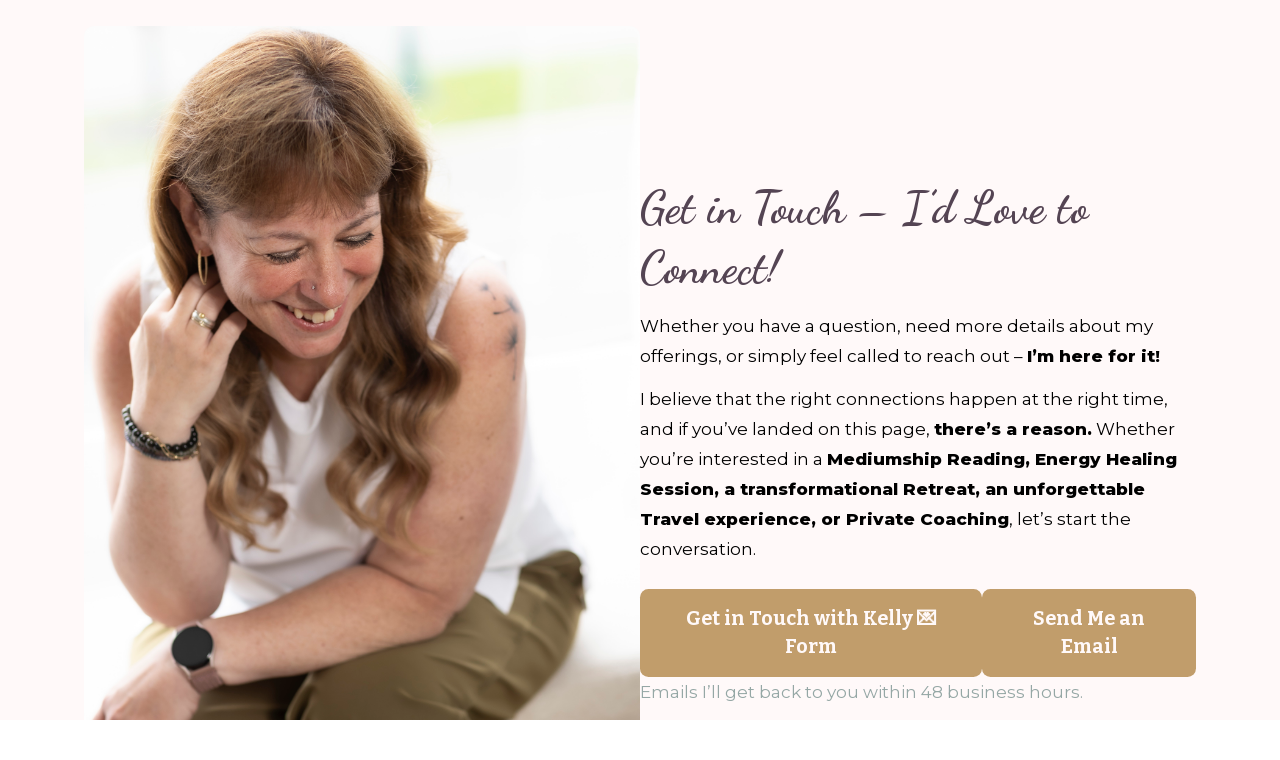

--- FILE ---
content_type: text/html; charset=utf-8
request_url: https://www.kellymballard.com/contact
body_size: 14688
content:
<!DOCTYPE html>
<html lang="en">
<head>
    <title>Contact Kelly M. Ballard | Mediumship, Healing &amp; Coaching Inquiries</title>

<meta name="viewport" content="width=device-width, initial-scale=1, user-scalable=0">
<meta name="turbo-prefetch" content="false">
<meta name="action-cable-url" content="wss://www.kellymballard.com/cable" data-messaging-enabled="false" />
<meta name="turnstile-site-key" content="0x4AAAAAAAJ5kwYW6AH1ybLx">
<link rel="icon" type="image/x-icon" href="https://www.kellymballard.com/content-assets/public/eyJhbGciOiJIUzI1NiJ9.eyJvYmplY3Rfa2V5IjoiNHhraHg4aHY2NXBwOHJpMXN5OHptbzlobzNhMSIsImRvbWFpbiI6Ind3dy5rZWxseW1iYWxsYXJkLmNvbSJ9.L6Zoc8DBlpGXpKxJEW_3zI9Ctkwjr4qOy-HErFokgvk" />


<meta property="og:site_name" content="Kelly M. Ballard">


  <meta name="description" content="Reach out to Kelly M. Ballard for mediumship readings, energy healing, retreats, or spiritual business coaching. Book a session, inquire about upcoming events, or discuss collaboration opportunities." />
  <meta property="og:description" content="Reach out to Kelly M. Ballard for mediumship readings, energy healing, retreats, or spiritual business coaching. Book a session, inquire about upcoming events, or discuss collaboration opportunities.">

    <meta property="og:image" content="https://www.kellymballard.com/content-assets/public/eyJhbGciOiJIUzI1NiJ9.eyJvYmplY3Rfa2V5IjoiZGhxeW5wNmt4bHZ5M29sZmMyNHhydTlxcmltZyIsImRvbWFpbiI6Ind3dy5rZWxseW1iYWxsYXJkLmNvbSJ9.yAaz2EI0_3z6Wnya7_2q6QxOhzsE4OaO-_heA9IQTEo">

  <meta property="og:title" content="Contact Kelly M. Ballard | Mediumship, Healing &amp; Coaching Inquiries">

  <meta name='twitter:card' content= 'summary_large_image'>
  <meta name="twitter:description" content="Reach out to Kelly M. Ballard for mediumship readings, energy healing, retreats, or spiritual business coaching. Book a session, inquire about upcoming events, or discuss collaboration opportunities.">
  <meta name="twitter:title" content="Contact Kelly M. Ballard | Mediumship, Healing &amp; Coaching Inquiries">

    <meta name='twitter:image' content="https://www.kellymballard.com/content-assets/public/eyJhbGciOiJIUzI1NiJ9.eyJvYmplY3Rfa2V5IjoiZGhxeW5wNmt4bHZ5M29sZmMyNHhydTlxcmltZyIsImRvbWFpbiI6Ind3dy5rZWxseW1iYWxsYXJkLmNvbSJ9.yAaz2EI0_3z6Wnya7_2q6QxOhzsE4OaO-_heA9IQTEo">




  <link rel="stylesheet" href="https://cdn.podia.com/assets/storefront-21267bc2795c5cf077f1c29b4316338c439cbb0a21cd7750d82d5a92a537bf88.css" data-turbo-track="reload" />

    <style id="custom-storefront-styles">.messaging-header{background-color:#c19d6b;color:#d9a9a5;fill:#d9a9a5}.conversation-bubble-background{background:#c19d6b}.unread .conversation-bubble-background svg{fill:#c19d6b}.conversation-bubble-icon{fill:#d9a9a5}.conversation-bubble{position:fixed;width:56px;height:56px;bottom:20px;right:20px;cursor:pointer;z-index:101}.conversation-bubble-background{position:relative;z-index:103;width:56px;height:56px;border-radius:50%}.conversation-bubble-background svg{display:none}.conversation-bubble-shadow{position:absolute;z-index:102;top:-8px;left:-16px;width:88px;height:88px;background-size:88px 88px}.conversation-bubble-icon{position:absolute;top:12px;left:12px;width:32px;height:32px;z-index:111}.conversation-dismiss-icon{fill:#d9a9a5}.conversation-dismiss-icon path{stroke:#d9a9a5}.unread .conversation-bubble-background{background:none}.unread .conversation-bubble-background svg{display:block;width:56px;height:56px}.unread:after{position:absolute;z-index:103;left:43px;top:3px;width:10px;height:10px;content:"";background:#E24646;border-radius:50%}.messaging-chat-window{width:380px;height:480px;position:fixed;right:20px;bottom:100px;box-sizing:border-box;box-shadow:0 0 0 1px rgba(0,0,0,0.15),0px 7px 40px 2px rgba(148,149,150,0.3);background:white;display:flex;flex-direction:column;justify-content:space-between;transition:0.3s ease-in-out;border-radius:12px;z-index:112}@media screen and (max-width: 420px),screen and (max-height: 590px){.messaging-chat-window{width:100%;height:100%;top:0;bottom:0;right:0;border-radius:0;z-index:1143}}.messaging-message-list ::-webkit-scrollbar{display:none;height:344px;min-height:200px;overflow-y:scroll;background-color:white;background-size:100%;overflow:hidden;position:relative;z-index:113}@media screen and (max-width: 420px),screen and (max-height: 590px){.messaging-message-list{overflow-x:hidden;height:100%}}.messaging-header{height:100%;max-height:70px;border-top-left-radius:12px;border-top-right-radius:12px;padding:16px;position:relative;box-sizing:border-box;display:flex;align-items:center;z-index:114;-webkit-box-shadow:0px 2px 4px rgba(41,37,51,0.1);box-shadow:0px 2px 4px rgba(41,37,51,0.1)}@media screen and (max-width: 420px),screen and (max-height: 590px){.messaging-header{border-top-left-radius:0;border-top-right-radius:0}}.messaging-header--img{border-radius:50%}.messaging-header--user{display:grid;width:100%}.messaging-header--user-name{border-radius:5px;font-size:16px;font-weight:bold;line-height:20px;overflow:hidden;text-overflow:ellipsis;white-space:nowrap}.messaging-header--user-status{align-self:center;border-radius:5px;font-size:14px;line-height:1}.messaging-header--dismiss{align-self:center;display:none}@media screen and (max-width: 420px),screen and (max-height: 590px){.messaging-header--dismiss{display:block}}.messaging-user-input--container{display:flex;align-items:flex-start;-webkit-box-shadow:0px -2px 4px rgba(41,37,51,0.1);box-shadow:0px -2px 4px rgba(41,37,51,0.1);z-index:114}.messaging-user-input--text{width:100%;line-height:1.5em;resize:none;border:none;outline:none;border-bottom-left-radius:12px;border-bottom-right-radius:12px;box-sizing:border-box;padding:16px;font-size:16px;font-weight:400;white-space:pre-wrap;word-wrap:break-word;color:#565867;-webkit-font-smoothing:antialiased;overflow:scroll;bottom:0;overflow-x:hidden;overflow-y:auto}.messaging-user-input--send-btn{height:35px;min-width:35px;border-radius:50%;display:flex;align-items:center;justify-content:center;cursor:pointer;margin:1rem 1rem 0 0;background-color:#c19d6b}.messaging-user-input--send-btn svg path{stroke:#d9a9a5}.message{background-color:#EDF0F2;border-radius:12px 12px 12px 4px;white-space:pre-wrap;word-wrap:break-word;font-size:14px}.message.customer{color:#d9a9a5;background-color:#c19d6b;border-radius:12px 12px 4px 12px}.message.bg-danger{background-color:#8A1C1C;color:white}.dots{align-items:center;display:flex;gap:.25rem}.typing{padding:1rem}.typing .dot{background:#6E7577}.dot{display:block;border-radius:.5rem;height:0.50rem;width:0.50rem;animation:typingAnimation 1s infinite ease-in-out}@keyframes typingAnimation{0%{transform:translateY(0px)}28%{transform:translateY(-0.25rem)}44%{transform:translateY(0px)}}.dot:nth-child(1){animation-delay:200ms}.dot:nth-child(2){animation-delay:300ms}.dot:nth-child(3){animation-delay:400ms}.text-sentence::first-letter{text-transform:uppercase}.visitor-email-capture-btn{background-color:#c19d6b}.visitor-email-capture-btn svg path{stroke:#d9a9a5}.messaging-chat{font-family:var(--system-font)}.messaging-chat .pt2{padding-top:6.25px !important}.messaging-chat .pb2{padding-bottom:6.25px !important}.messaging-chat .mb3{margin-bottom:9.375px !important}.messaging-chat .pl3{padding-left:9.375px !important}.messaging-chat .pr3{padding-right:9.375px !important}.messaging-chat .pl4{padding-left:12.5px !important}.messaging-chat .pr4{padding-right:12.5px !important}.messaging-chat .mb1{margin-bottom:3.125px !important}.messaging-chat .mr2{margin-right:6.25px !important}.messaging-chat .text-gray{color:#8599a9}.messaging-chat .text-muted{color:#a09ea2 !important}.btn-primary{color:#fff;background-color:#c19d6b;border-color:rgba(0,0,0,0)}.btn-primary:focus,.btn-primary.focus{color:#fff;background-color:#af854a;border-color:rgba(0,0,0,0)}.btn-primary:hover{color:#fff;background-color:#af854a;border-color:rgba(0,0,0,0)}.btn-primary:active,.btn-primary.active,.open>.btn-primary.dropdown-toggle{color:#fff;background-color:#af854a;background-image:none;border-color:rgba(0,0,0,0)}.btn-primary:active:hover,.btn-primary:active:focus,.btn-primary.focus:active,.btn-primary.active:hover,.btn-primary.active:focus,.btn-primary.active.focus,.open>.btn-primary.dropdown-toggle:hover,.open>.btn-primary.dropdown-toggle:focus,.open>.btn-primary.dropdown-toggle.focus{color:#fff;background-color:#96723f;border-color:rgba(0,0,0,0)}.btn-primary.disabled:hover,.btn-primary.disabled:focus,.btn-primary.disabled.focus,.btn-primary[disabled]:hover,.btn-primary[disabled]:focus,.btn-primary.focus[disabled],fieldset[disabled] .btn-primary:hover,fieldset[disabled] .btn-primary:focus,fieldset[disabled] .btn-primary.focus{background-color:#c19d6b;border-color:rgba(0,0,0,0)}.btn-primary .badge{color:#c19d6b;background-color:#fff}a{color:#c19d6b}a:hover,a:focus,a:active{color:#b99159}.text-primary,a.text-muted:hover{color:#c19d6b}.bg-primary,.bg-confetti-primary,.user-course-pager .btn:hover{background:#c19d6b}.product-card-image.bg-primary:hover{background-color:#b99159}.navbar-default .navbar-nav>li>a:hover,.navbar-default .navbar-nav>li>a:focus,.navbar-default .navbar-nav>li>a:active,.navbar-default .navbar-nav>.active>a,.navbar-default .navbar-nav>.active>a:hover,.navbar-default .navbar-nav>.active>a:focus,.navbar-default .navbar-nav>.open>a,.navbar-default .navbar-nav>.open>a:hover,.navbar-default .navbar-nav>.open>a:focus,.nav-tabs>li>a:hover{color:#c19d6b}#user-site-course-sidebar .block-link a.active,#user-site-course-sidebar .block-link a:hover{border-color:#c19d6b}.form-control.focused,.form-control:focus{border-color:#c19d6b}.nav-tabs>li>a:hover,.nav-tabs>li>a:active,.nav-tabs>li>a:focus{color:#c19d6b}.nav-tabs>li.active>a,.nav-tabs>li.active>a:hover,.nav-tabs>li.active>a:active,.nav-tabs>li.active>a:focus{border-color:#c19d6b}svg.stroke-primary *{stroke:#c19d6b}svg.fill-primary *{fill:#c19d6b}.comment.creator-comment img{box-shadow:0 0 0 2px white,0 0 0 4px #c19d6b}code{color:#af854a}.quiz-question .quiz-answer-list .quiz-answer-list-item.unanswered.chosen:before{background:#c19d6b}.quiz-question .quiz-answer-list .quiz-answer-list-item.unanswered.chosen:before,.quiz-question .quiz-answer-list .quiz-answer-list-item.unanswered.unanswered:hover:before{border-color:#c19d6b}#site-locked-modal a.btn.btn-primary{background-color:#c19d6b !important}
</style>

    <link rel="stylesheet" href="https://fonts.googleapis.com/css?family=Montserrat:800|Dancing+Script:700|Montserrat:600|Montserrat:400|Bitter:700|Bitter:600">

  <style>
    :root {
      font-size: 17px
    }
  </style>

  <meta name='turbo-cache-control'>



  <meta name="google-analytics-id" content="G-KP383L5L2Z">

  <!-- Global site tag (gtag.js) - Google Analytics -->
  <script async src="https://www.googletagmanager.com/gtag/js?id=G-KP383L5L2Z"></script>
  <script>
    window.dataLayer = window.dataLayer || [];
    function gtag(){dataLayer.push(arguments);}
    gtag('js', new Date());
  </script>
  <!-- End Global site tag (gtag.js) - Google Analytics -->




<script src="https://js.stripe.com/v3/"></script>
<script src="https://www.paypalobjects.com/api/checkout.js"></script>
<script src="https://embed.cloudflarestream.com/embed/sdk.latest.js"></script>


  <meta name="features" content="{&quot;media_library&quot;:true,&quot;new_colorpicker&quot;:true,&quot;setting_toggle_click_outside&quot;:true,&quot;legacy_html_migration__data_images&quot;:false}">


  <script src="https://cdn.podia.com/assets/user-site-a17f877f0c0d4266d94de1e28cbb54ceaa3b0395ef1536f8fa123f908bffa1cb.js" data-turbo-track="reload"></script>
  <script src="https://cdn.podia.com/assets/storefront-cb5280f6bc6587e6dbc99e6dedf58f962d410df37695dc58508a5f4486f584f5.js" data-turbo-track="reload"></script>
  <script type="text/javascript">
  Podia.Customer = null;
</script>

  

      <script src="https://challenges.cloudflare.com/turnstile/v0/api.js" async defer></script>
</head>

<body class="user-site">
  
  

    <div id="page_header" class="react-page-header" style="" data-controller="editor--page-section">
  <div data-react-component="creator_ui/section_adapters/Header" data-props="{&quot;features&quot;:{&quot;siteEditorColors&quot;:true},&quot;theme&quot;:{&quot;background&quot;:{&quot;blend&quot;:&quot;normal&quot;,&quot;blur&quot;:0,&quot;contrast&quot;:95,&quot;grayscale&quot;:0,&quot;opacity&quot;:9,&quot;url&quot;:null},&quot;colors&quot;:{&quot;id&quot;:61682737,&quot;values&quot;:{&quot;sectionBackground&quot;:&quot;#95A7A5FF&quot;,&quot;sectionBorder&quot;:&quot;#FFF9F91A&quot;,&quot;heading1&quot;:&quot;#FFF9F9FF&quot;,&quot;heading2&quot;:&quot;#FFF9F9FF&quot;,&quot;heading3&quot;:&quot;#FFF9F9FF&quot;,&quot;heading4&quot;:&quot;#FFF9F9FF&quot;,&quot;subtitle&quot;:&quot;#544453FF&quot;,&quot;pretitle&quot;:&quot;#544453FF&quot;,&quot;pretitleAccent&quot;:&quot;#B86B77FF&quot;,&quot;paragraphText&quot;:&quot;#FFF9F9FF&quot;,&quot;paragraphSubtext&quot;:&quot;#D9A9A5FF&quot;,&quot;paragraphLinks&quot;:&quot;#FFF9F9FF&quot;,&quot;buttonLabel&quot;:&quot;#FFF9F9FF&quot;,&quot;buttonBackground&quot;:&quot;#C19D6BFF&quot;,&quot;inputBackground&quot;:&quot;#FFF9F9FF&quot;,&quot;inputText&quot;:&quot;#544453FF&quot;,&quot;socialIconColors&quot;:&quot;text&quot;,&quot;cardBackground&quot;:&quot;#FFF9F9FF&quot;,&quot;cardHeading1&quot;:&quot;#544453FF&quot;,&quot;cardHeading2&quot;:&quot;#544453FF&quot;,&quot;cardHeading3&quot;:&quot;#544453FF&quot;,&quot;cardHeading4&quot;:&quot;#544453FF&quot;,&quot;cardSubtitle&quot;:&quot;#95A7A5FF&quot;,&quot;cardPretitle&quot;:&quot;#95A7A5FF&quot;,&quot;cardPretitleAccent&quot;:&quot;#B86B77FF&quot;,&quot;cardParagraphText&quot;:&quot;#544453FF&quot;,&quot;cardParagraphSubtext&quot;:&quot;#95A7A5FF&quot;,&quot;cardParagraphLinks&quot;:&quot;#C19D6BFF&quot;,&quot;cardButtonLabel&quot;:&quot;#FFF9F9FF&quot;,&quot;cardButtonBackground&quot;:&quot;#C19D6BFF&quot;,&quot;cardInputBackground&quot;:&quot;#FFF9F9FF&quot;,&quot;cardInputText&quot;:&quot;#544453FF&quot;,&quot;cardSocialIconColors&quot;:&quot;text&quot;,&quot;overlayBackground&quot;:&quot;#544453FF&quot;,&quot;overlayHeading1&quot;:&quot;#FFF9F9FF&quot;,&quot;overlayHeading2&quot;:&quot;#FFF9F9FF&quot;,&quot;overlayHeading3&quot;:&quot;#FFF9F9FF&quot;,&quot;overlayHeading4&quot;:&quot;#FFF9F9FF&quot;,&quot;overlaySubtitle&quot;:&quot;#D9A9A5FF&quot;,&quot;overlayPretitle&quot;:&quot;#D9A9A5FF&quot;,&quot;overlayPretitleAccent&quot;:&quot;#B86B77FF&quot;,&quot;overlayParagraphText&quot;:&quot;#FFF9F9FF&quot;,&quot;overlayParagraphSubtext&quot;:&quot;#D9A9A5FF&quot;,&quot;overlayParagraphLinks&quot;:&quot;#FFF9F9FF&quot;,&quot;overlayButtonLabel&quot;:&quot;#FFF9F9FF&quot;,&quot;overlayButtonBackground&quot;:&quot;#C19D6BFF&quot;,&quot;overlayInputBackground&quot;:&quot;#FFF9F9FF&quot;,&quot;overlayInputText&quot;:&quot;#544453FF&quot;,&quot;overlaySocialIconColors&quot;:&quot;text&quot;,&quot;accent1&quot;:&quot;#C19D6BFF&quot;,&quot;codeblockText&quot;:&quot;#95A7A5FF&quot;,&quot;codeblockBackground&quot;:&quot;#544453FF&quot;,&quot;inputBorder&quot;:&quot;#544453FF&quot;}},&quot;fonts&quot;:{&quot;families&quot;:[&quot;Montserrat:800&quot;,&quot;Dancing Script:700&quot;,&quot;Montserrat:600&quot;,&quot;Montserrat:400&quot;,&quot;Bitter:700&quot;,&quot;Bitter:600&quot;],&quot;styles&quot;:{&quot;preheadingFont&quot;:{&quot;family&quot;:&quot;Montserrat&quot;,&quot;weight&quot;:&quot;800&quot;,&quot;spacing&quot;:&quot;0.1&quot;,&quot;height&quot;:&quot;1.5&quot;,&quot;case&quot;:&quot;none&quot;},&quot;headingFont&quot;:{&quot;family&quot;:&quot;Dancing Script&quot;,&quot;weight&quot;:&quot;700&quot;,&quot;spacing&quot;:&quot;0&quot;,&quot;height&quot;:&quot;1.35&quot;,&quot;case&quot;:&quot;none&quot;},&quot;subheadingFont&quot;:{&quot;family&quot;:&quot;Montserrat&quot;,&quot;weight&quot;:&quot;600&quot;,&quot;spacing&quot;:&quot;0.05&quot;,&quot;height&quot;:&quot;1.8&quot;,&quot;case&quot;:&quot;none&quot;},&quot;bodyFont&quot;:{&quot;family&quot;:&quot;Montserrat&quot;,&quot;weight&quot;:&quot;400&quot;,&quot;spacing&quot;:&quot;0&quot;,&quot;height&quot;:&quot;1.8&quot;,&quot;case&quot;:null},&quot;buttonFont&quot;:{&quot;family&quot;:&quot;Bitter&quot;,&quot;weight&quot;:&quot;700&quot;,&quot;spacing&quot;:&quot;0&quot;,&quot;height&quot;:&quot;1.45&quot;,&quot;case&quot;:&quot;none&quot;},&quot;navigationFont&quot;:{&quot;family&quot;:&quot;Bitter&quot;,&quot;weight&quot;:&quot;600&quot;,&quot;spacing&quot;:&quot;0&quot;,&quot;height&quot;:&quot;1.45&quot;,&quot;case&quot;:&quot;none&quot;}},&quot;sizes&quot;:{&quot;headingFont&quot;:{&quot;h1&quot;:&quot;2.65&quot;,&quot;h2&quot;:&quot;2.05&quot;,&quot;h3&quot;:&quot;1.65&quot;,&quot;h4&quot;:&quot;1.25&quot;},&quot;bodyFont&quot;:{&quot;lg&quot;:&quot;1.125&quot;,&quot;md&quot;:&quot;1&quot;,&quot;sm&quot;:&quot;0.9&quot;},&quot;buttonFont&quot;:{&quot;lg&quot;:1.15,&quot;md&quot;:&quot;1&quot;,&quot;sm&quot;:&quot;0.9&quot;},&quot;navigationFont&quot;:{&quot;md&quot;:&quot;0.85&quot;}},&quot;baseFontSize&quot;:&quot;17&quot;},&quot;structure&quot;:{&quot;globalCardCorners&quot;:0.5,&quot;globalCardShadowOpacity&quot;:0.04,&quot;globalCardShadowDepth&quot;:4.0,&quot;globalCardCollectionHeight&quot;:&quot;unique&quot;,&quot;globalGap&quot;:1.0,&quot;globalTopPadding&quot;:1.5,&quot;globalBottomPadding&quot;:1.5,&quot;globalWidth&quot;:1152,&quot;globalBorderEnabled&quot;:false,&quot;globalBorderPlacement&quot;:&quot;bottom&quot;,&quot;globalBorderStyle&quot;:&quot;solid&quot;,&quot;globalBorderSize&quot;:1,&quot;sectionCardCorners&quot;:null,&quot;sectionCardShadowOpacity&quot;:null,&quot;sectionCardShadowDepth&quot;:null,&quot;sectionCardCollectionHeight&quot;:null,&quot;sectionGap&quot;:0.6,&quot;sectionTopPadding&quot;:2.25,&quot;sectionBottomPadding&quot;:2.0,&quot;sectionWidth&quot;:1344,&quot;sectionColumnCount&quot;:3,&quot;sectionBorderEnabled&quot;:false,&quot;sectionBorderPlacement&quot;:&quot;top-bottom&quot;,&quot;sectionBorderStyle&quot;:null,&quot;sectionBorderSize&quot;:8},&quot;mediaOptions&quot;:{&quot;aspectRatio&quot;:&quot;natural&quot;,&quot;mediaCorners&quot;:&quot;&quot;,&quot;mediaMobileFullWidth&quot;:null,&quot;mediaWidth&quot;:0.5,&quot;globalOptions&quot;:{&quot;imageCorners&quot;:&quot;medium&quot;,&quot;imageMobileFullWidth&quot;:true,&quot;videoCorners&quot;:&quot;medium&quot;,&quot;videoMobileFullWidth&quot;:true,&quot;linkedImageHover&quot;:&quot;fade&quot;}},&quot;interactivesOptions&quot;:{&quot;linkStyles&quot;:&quot;underline&quot;,&quot;linkHover&quot;:&quot;fade&quot;,&quot;linkHoverColor&quot;:&quot;#c19d6b&quot;,&quot;navigationLinkStyles&quot;:&quot;none&quot;,&quot;navigationLinkHover&quot;:&quot;fade&quot;,&quot;navigationLinkHoverColor&quot;:&quot;#c19d6b&quot;,&quot;linkedTitleStyles&quot;:&quot;none&quot;,&quot;linkedTitleHover&quot;:&quot;fade&quot;,&quot;linkedTitleHoverColor&quot;:&quot;#c19d6b&quot;,&quot;buttonStyles&quot;:&quot;flat&quot;,&quot;buttonCorners&quot;:&quot;medium&quot;,&quot;buttonHover&quot;:&quot;fade&quot;,&quot;iconHover&quot;:&quot;fade&quot;},&quot;renderingMode&quot;:&quot;live&quot;},&quot;authenticationLinks&quot;:{&quot;login&quot;:{&quot;name&quot;:&quot;Login&quot;,&quot;url&quot;:&quot;/login&quot;},&quot;logout&quot;:{&quot;name&quot;:&quot;Logout&quot;,&quot;url&quot;:&quot;/logout&quot;}},&quot;currentUser&quot;:null,&quot;dashboardLinks&quot;:[],&quot;headerLinks&quot;:{&quot;2342132&quot;:{&quot;id&quot;:2342132,&quot;name&quot;:&quot;Meet Kelly&quot;,&quot;position&quot;:0,&quot;value&quot;:&quot;https://www.kellymballard.com/meet-kelly&quot;,&quot;target&quot;:&quot;_self&quot;,&quot;visible&quot;:true},&quot;2342133&quot;:{&quot;id&quot;:2342133,&quot;name&quot;:&quot;Mediumship &quot;,&quot;position&quot;:1,&quot;value&quot;:&quot;https://www.kellymballard.com/readings&quot;,&quot;target&quot;:&quot;_self&quot;,&quot;visible&quot;:true},&quot;2342134&quot;:{&quot;id&quot;:2342134,&quot;name&quot;:&quot;Energy Work &quot;,&quot;position&quot;:2,&quot;value&quot;:&quot;https://www.kellymballard.com/energywork&quot;,&quot;target&quot;:&quot;_self&quot;,&quot;visible&quot;:true},&quot;2342135&quot;:{&quot;id&quot;:2342135,&quot;name&quot;:&quot;Travel&quot;,&quot;position&quot;:3,&quot;value&quot;:&quot;https://www.kellymballard.com/travel&quot;,&quot;target&quot;:&quot;_self&quot;,&quot;visible&quot;:true},&quot;2342136&quot;:{&quot;id&quot;:2342136,&quot;name&quot;:&quot;Mentorship&quot;,&quot;position&quot;:4,&quot;value&quot;:&quot;https://www.kellymballard.com/mentorship-packages&quot;,&quot;target&quot;:&quot;_self&quot;,&quot;visible&quot;:true},&quot;2342137&quot;:{&quot;id&quot;:2342137,&quot;name&quot;:&quot;Course Hub&quot;,&quot;position&quot;:5,&quot;value&quot;:&quot;https://www.kellymballard.com/coursehub&quot;,&quot;target&quot;:&quot;_self&quot;,&quot;visible&quot;:true},&quot;2342138&quot;:{&quot;id&quot;:2342138,&quot;name&quot;:&quot;Resourses&quot;,&quot;position&quot;:6,&quot;value&quot;:&quot;https://www.kellymballard.com/free-recourses&quot;,&quot;target&quot;:&quot;_self&quot;,&quot;visible&quot;:true},&quot;2342139&quot;:{&quot;id&quot;:2342139,&quot;name&quot;:&quot;Soulful Synergy&quot;,&quot;position&quot;:7,&quot;value&quot;:&quot;https://www.kellymballard.com/soulful-synergy-2026&quot;,&quot;target&quot;:&quot;_self&quot;,&quot;visible&quot;:true},&quot;2342140&quot;:{&quot;id&quot;:2342140,&quot;name&quot;:&quot;Blogs&quot;,&quot;position&quot;:8,&quot;value&quot;:&quot;https://www.kellymballard.com/blog&quot;,&quot;target&quot;:&quot;_self&quot;,&quot;visible&quot;:true},&quot;2342141&quot;:{&quot;id&quot;:2342141,&quot;name&quot;:&quot;Sacred Bundles&quot;,&quot;position&quot;:9,&quot;value&quot;:&quot;https://www.kellymballard.com/bundles&quot;,&quot;target&quot;:&quot;_self&quot;,&quot;visible&quot;:true},&quot;2342142&quot;:{&quot;id&quot;:2342142,&quot;name&quot;:&quot;Reflective Harmony&quot;,&quot;position&quot;:10,&quot;value&quot;:&quot;https://www.kellymballard.com/reflective-harmony&quot;,&quot;target&quot;:&quot;_self&quot;,&quot;visible&quot;:true},&quot;2342143&quot;:{&quot;id&quot;:2342143,&quot;name&quot;:&quot;Let&#39;s Connect&quot;,&quot;position&quot;:11,&quot;value&quot;:&quot;https://www.kellymballard.com/contact&quot;,&quot;target&quot;:&quot;_self&quot;,&quot;visible&quot;:true}},&quot;id&quot;:&quot;page_header&quot;,&quot;layout&quot;:&quot;nav-right&quot;,&quot;logo&quot;:&quot;https://www.kellymballard.com/content-assets/public/eyJhbGciOiJIUzI1NiJ9.eyJvYmplY3Rfa2V5IjoibzY1bTI1MHoybGx1cWx3cmJ2eW5pemxlZXdtcSIsImRvbWFpbiI6Ind3dy5rZWxseW1iYWxsYXJkLmNvbSJ9.yZGgFfEHk_8vaFeXArs7uW1mtmNx1BjxI3E_WBCW4EE&quot;,&quot;logoAltText&quot;:&quot;&quot;,&quot;showBorder&quot;:false,&quot;showHeader&quot;:true,&quot;showLoginButton&quot;:false,&quot;fluidType&quot;:null,&quot;sidebarActive&quot;:null,&quot;site&quot;:{&quot;name&quot;:&quot;Kelly M. Ballard&quot;,&quot;url&quot;:&quot;/&quot;},&quot;storefrontLogo&quot;:&quot;https://www.kellymballard.com/content-assets/public/eyJhbGciOiJIUzI1NiJ9.eyJvYmplY3Rfa2V5IjoiYmVzZzAyY3dhOGhxb2pvcXliejNvbWJzNHRlaSIsImRvbWFpbiI6Ind3dy5rZWxseW1iYWxsYXJkLmNvbSJ9.qmTDwBtL2Zy6Moa_7TUpn3lHyYFWZgQs_aWYVNzK1-0&quot;,&quot;userLinks&quot;:[{&quot;name&quot;:&quot;Affiliate&quot;,&quot;url&quot;:&quot;/customer/affiliate&quot;},{&quot;name&quot;:&quot;Settings&quot;,&quot;url&quot;:&quot;/customer/settings/edit&quot;}],&quot;mediaPlacement&quot;:null,&quot;textAlignment&quot;:null,&quot;headerAlignment&quot;:null,&quot;mediaStyle&quot;:null}"><section class="sc-dXYVqG cMnWjW"><div data-testid="container" class="sc-jcvEFQ iGveSD"><header data-testid="header-container" class="sc-ipZvcT kFfJon"><div data-testid="logo-container" class="sc-ipolYl jfqmPu"><a href="/" class="sc-eKpnvn ituelw"><img src="https://www.kellymballard.com/content-assets/public/eyJhbGciOiJIUzI1NiJ9.eyJvYmplY3Rfa2V5IjoibzY1bTI1MHoybGx1cWx3cmJ2eW5pemxlZXdtcSIsImRvbWFpbiI6Ind3dy5rZWxseW1iYWxsYXJkLmNvbSJ9.yZGgFfEHk_8vaFeXArs7uW1mtmNx1BjxI3E_WBCW4EE" alt=""/></a></div><nav aria-label="Main" class="sc-bnKOtV hNdlcQ sc-kGpOLI cQlZcF"><ul class="sc-gOUBbZ sc-sediK sc-cUDvSk Dmnct kpdvic klJHye"><li><a href="https://www.kellymballard.com/meet-kelly" target="_self" class="sc-jcvhOc gguZWW sc-bcWuly sc-dTwnxM gkYbnX djthBN" data-skip-external-link-check="true">Meet Kelly</a></li><li><a href="https://www.kellymballard.com/readings" target="_self" class="sc-jcvhOc gguZWW sc-bcWuly sc-dTwnxM gkYbnX djthBN" data-skip-external-link-check="true">Mediumship </a></li><li><a href="https://www.kellymballard.com/energywork" target="_self" class="sc-jcvhOc gguZWW sc-bcWuly sc-dTwnxM gkYbnX djthBN" data-skip-external-link-check="true">Energy Work </a></li><li><a href="https://www.kellymballard.com/travel" target="_self" class="sc-jcvhOc gguZWW sc-bcWuly sc-dTwnxM gkYbnX djthBN" data-skip-external-link-check="true">Travel</a></li><li><a href="https://www.kellymballard.com/mentorship-packages" target="_self" class="sc-jcvhOc gguZWW sc-bcWuly sc-dTwnxM gkYbnX djthBN" data-skip-external-link-check="true">Mentorship</a></li><li><a href="https://www.kellymballard.com/coursehub" target="_self" class="sc-jcvhOc gguZWW sc-bcWuly sc-dTwnxM gkYbnX djthBN" data-skip-external-link-check="true">Course Hub</a></li><li><a href="https://www.kellymballard.com/free-recourses" target="_self" class="sc-jcvhOc gguZWW sc-bcWuly sc-dTwnxM gkYbnX djthBN" data-skip-external-link-check="true">Resourses</a></li><li><a href="https://www.kellymballard.com/soulful-synergy-2026" target="_self" class="sc-jcvhOc gguZWW sc-bcWuly sc-dTwnxM gkYbnX djthBN" data-skip-external-link-check="true">Soulful Synergy</a></li><li><a href="https://www.kellymballard.com/blog" target="_self" class="sc-jcvhOc gguZWW sc-bcWuly sc-dTwnxM gkYbnX djthBN" data-skip-external-link-check="true">Blogs</a></li><li><a href="https://www.kellymballard.com/bundles" target="_self" class="sc-jcvhOc gguZWW sc-bcWuly sc-dTwnxM gkYbnX djthBN" data-skip-external-link-check="true">Sacred Bundles</a></li><li><a href="https://www.kellymballard.com/reflective-harmony" target="_self" class="sc-jcvhOc gguZWW sc-bcWuly sc-dTwnxM gkYbnX djthBN" data-skip-external-link-check="true">Reflective Harmony</a></li><li><a href="https://www.kellymballard.com/contact" target="_self" class="sc-jcvhOc gguZWW sc-bcWuly sc-dTwnxM gkYbnX djthBN" data-skip-external-link-check="true">Let&#x27;s Connect</a></li></ul></nav><div data-testid="desktop-menu" class="sc-bGmiln sc-dAquNC frhXNJ fljQPz"></div><div data-testid="mobile-menu" class="sc-bGmiln sc-elXHpe frhXNJ hrYbiJ"><button aria-haspopup="menu" class="sc-dliZax bHpReo"><svg width="24" height="24" viewBox="0 0 24 24" fill="none" xmlns="http://www.w3.org/2000/svg"><path fill-rule="evenodd" clip-rule="evenodd" d="M2 5C2 4.44772 2.44772 4 3 4H19C19.5523 4 20 4.44772 20 5C20 5.55228 19.5523 6 19 6H3C2.44772 6 2 5.55228 2 5Z" fill="currentColor"></path><path fill-rule="evenodd" clip-rule="evenodd" d="M2 19C2 18.4477 2.44772 18 3 18H17C17.5523 18 18 18.4477 18 19C18 19.5523 17.5523 20 17 20H3C2.44772 20 2 19.5523 2 19Z" fill="currentColor"></path><path fill-rule="evenodd" clip-rule="evenodd" d="M2 12C2 11.4477 2.44772 11 3 11H21C21.5523 11 22 11.4477 22 12C22 12.5523 21.5523 13 21 13H3C2.44772 13 2 12.5523 2 12Z" fill="currentColor"></path></svg></button><div role="menu" aria-hidden="true" data-testid="dropdown-menu" class="sc-ffnlCM hmWOpG"><nav aria-label="Main" class="sc-kYfZys gsDRfL"><a href="https://www.kellymballard.com/meet-kelly" target="_self" class="sc-jcvhOc gguZWW sc-bcWuly sc-eeCozV gkYbnX gqYrYy" data-skip-external-link-check="true">Meet Kelly</a><a href="https://www.kellymballard.com/readings" target="_self" class="sc-jcvhOc gguZWW sc-bcWuly sc-eeCozV gkYbnX gqYrYy" data-skip-external-link-check="true">Mediumship </a><a href="https://www.kellymballard.com/energywork" target="_self" class="sc-jcvhOc gguZWW sc-bcWuly sc-eeCozV gkYbnX gqYrYy" data-skip-external-link-check="true">Energy Work </a><a href="https://www.kellymballard.com/travel" target="_self" class="sc-jcvhOc gguZWW sc-bcWuly sc-eeCozV gkYbnX gqYrYy" data-skip-external-link-check="true">Travel</a><a href="https://www.kellymballard.com/mentorship-packages" target="_self" class="sc-jcvhOc gguZWW sc-bcWuly sc-eeCozV gkYbnX gqYrYy" data-skip-external-link-check="true">Mentorship</a><a href="https://www.kellymballard.com/coursehub" target="_self" class="sc-jcvhOc gguZWW sc-bcWuly sc-eeCozV gkYbnX gqYrYy" data-skip-external-link-check="true">Course Hub</a><a href="https://www.kellymballard.com/free-recourses" target="_self" class="sc-jcvhOc gguZWW sc-bcWuly sc-eeCozV gkYbnX gqYrYy" data-skip-external-link-check="true">Resourses</a><a href="https://www.kellymballard.com/soulful-synergy-2026" target="_self" class="sc-jcvhOc gguZWW sc-bcWuly sc-eeCozV gkYbnX gqYrYy" data-skip-external-link-check="true">Soulful Synergy</a><a href="https://www.kellymballard.com/blog" target="_self" class="sc-jcvhOc gguZWW sc-bcWuly sc-eeCozV gkYbnX gqYrYy" data-skip-external-link-check="true">Blogs</a><a href="https://www.kellymballard.com/bundles" target="_self" class="sc-jcvhOc gguZWW sc-bcWuly sc-eeCozV gkYbnX gqYrYy" data-skip-external-link-check="true">Sacred Bundles</a><a href="https://www.kellymballard.com/reflective-harmony" target="_self" class="sc-jcvhOc gguZWW sc-bcWuly sc-eeCozV gkYbnX gqYrYy" data-skip-external-link-check="true">Reflective Harmony</a><a href="https://www.kellymballard.com/contact" target="_self" class="sc-jcvhOc gguZWW sc-bcWuly sc-eeCozV gkYbnX gqYrYy" data-skip-external-link-check="true">Let&#x27;s Connect</a></nav><div class="sc-dUhwCu EWnkG"></div></div></div></header></div></section></div>
</div>

  

  <div data-controller='page-data'></div>
<div data-react-component="Flash" data-props="{}"></div>
<div id="page_section_container" class="page-sections page-page-sections"><div id="page_section_79114934" class="react-page-section">
  <div data-react-component="creator_ui/section_adapters/Image" data-props="{&quot;features&quot;:{&quot;siteEditorColors&quot;:true},&quot;theme&quot;:{&quot;background&quot;:{&quot;blend&quot;:&quot;normal&quot;,&quot;blur&quot;:0,&quot;contrast&quot;:75,&quot;grayscale&quot;:100,&quot;opacity&quot;:38,&quot;url&quot;:null},&quot;colors&quot;:{&quot;id&quot;:61682738,&quot;values&quot;:{&quot;sectionBackground&quot;:&quot;#FFF9F9FF&quot;,&quot;sectionBorder&quot;:&quot;#5444531A&quot;,&quot;heading1&quot;:&quot;#544453FF&quot;,&quot;heading2&quot;:&quot;#544453FF&quot;,&quot;heading3&quot;:&quot;#544453FF&quot;,&quot;heading4&quot;:&quot;#544453FF&quot;,&quot;subtitle&quot;:&quot;#95A7A5FF&quot;,&quot;pretitle&quot;:&quot;#95A7A5FF&quot;,&quot;pretitleAccent&quot;:&quot;#B86B77FF&quot;,&quot;paragraphText&quot;:&quot;#000000ff&quot;,&quot;paragraphSubtext&quot;:&quot;#95A7A5FF&quot;,&quot;paragraphLinks&quot;:&quot;#C19D6BFF&quot;,&quot;buttonLabel&quot;:&quot;#FFF9F9FF&quot;,&quot;buttonBackground&quot;:&quot;#C19D6BFF&quot;,&quot;inputBackground&quot;:&quot;#FFF9F9FF&quot;,&quot;inputText&quot;:&quot;#544453FF&quot;,&quot;socialIconColors&quot;:&quot;text&quot;,&quot;cardBackground&quot;:&quot;#FFF9F9FF&quot;,&quot;cardHeading1&quot;:&quot;#544453FF&quot;,&quot;cardHeading2&quot;:&quot;#544453FF&quot;,&quot;cardHeading3&quot;:&quot;#544453FF&quot;,&quot;cardHeading4&quot;:&quot;#544453FF&quot;,&quot;cardSubtitle&quot;:&quot;#95A7A5FF&quot;,&quot;cardPretitle&quot;:&quot;#95A7A5FF&quot;,&quot;cardPretitleAccent&quot;:&quot;#B86B77FF&quot;,&quot;cardParagraphText&quot;:&quot;#544453FF&quot;,&quot;cardParagraphSubtext&quot;:&quot;#95A7A5FF&quot;,&quot;cardParagraphLinks&quot;:&quot;#C19D6BFF&quot;,&quot;cardButtonLabel&quot;:&quot;#FFF9F9FF&quot;,&quot;cardButtonBackground&quot;:&quot;#C19D6BFF&quot;,&quot;cardInputBackground&quot;:&quot;#FFF9F9FF&quot;,&quot;cardInputText&quot;:&quot;#544453FF&quot;,&quot;cardSocialIconColors&quot;:&quot;text&quot;,&quot;overlayBackground&quot;:&quot;#544453FF&quot;,&quot;overlayHeading1&quot;:&quot;#FFF9F9FF&quot;,&quot;overlayHeading2&quot;:&quot;#FFF9F9FF&quot;,&quot;overlayHeading3&quot;:&quot;#FFF9F9FF&quot;,&quot;overlayHeading4&quot;:&quot;#FFF9F9FF&quot;,&quot;overlaySubtitle&quot;:&quot;#D9A9A5FF&quot;,&quot;overlayPretitle&quot;:&quot;#D9A9A5FF&quot;,&quot;overlayPretitleAccent&quot;:&quot;#B86B77FF&quot;,&quot;overlayParagraphText&quot;:&quot;#FFF9F9FF&quot;,&quot;overlayParagraphSubtext&quot;:&quot;#D9A9A5FF&quot;,&quot;overlayParagraphLinks&quot;:&quot;#FFF9F9FF&quot;,&quot;overlayButtonLabel&quot;:&quot;#FFF9F9FF&quot;,&quot;overlayButtonBackground&quot;:&quot;#C19D6BFF&quot;,&quot;overlayInputBackground&quot;:&quot;#FFF9F9FF&quot;,&quot;overlayInputText&quot;:&quot;#544453FF&quot;,&quot;overlaySocialIconColors&quot;:&quot;text&quot;,&quot;accent1&quot;:&quot;#C19D6BFF&quot;,&quot;codeblockText&quot;:&quot;#95A7A5FF&quot;,&quot;codeblockBackground&quot;:&quot;#544453FF&quot;,&quot;inputBorder&quot;:&quot;#544453FF&quot;}},&quot;fonts&quot;:{&quot;families&quot;:[&quot;Montserrat:800&quot;,&quot;Dancing Script:700&quot;,&quot;Montserrat:600&quot;,&quot;Montserrat:400&quot;,&quot;Bitter:700&quot;,&quot;Bitter:600&quot;],&quot;styles&quot;:{&quot;preheadingFont&quot;:{&quot;family&quot;:&quot;Montserrat&quot;,&quot;weight&quot;:&quot;800&quot;,&quot;spacing&quot;:&quot;0.1&quot;,&quot;height&quot;:&quot;1.5&quot;,&quot;case&quot;:&quot;none&quot;},&quot;headingFont&quot;:{&quot;family&quot;:&quot;Dancing Script&quot;,&quot;weight&quot;:&quot;700&quot;,&quot;spacing&quot;:&quot;0&quot;,&quot;height&quot;:&quot;1.35&quot;,&quot;case&quot;:&quot;none&quot;},&quot;subheadingFont&quot;:{&quot;family&quot;:&quot;Montserrat&quot;,&quot;weight&quot;:&quot;600&quot;,&quot;spacing&quot;:&quot;0.05&quot;,&quot;height&quot;:&quot;1.8&quot;,&quot;case&quot;:&quot;none&quot;},&quot;bodyFont&quot;:{&quot;family&quot;:&quot;Montserrat&quot;,&quot;weight&quot;:&quot;400&quot;,&quot;spacing&quot;:&quot;0&quot;,&quot;height&quot;:&quot;1.8&quot;,&quot;case&quot;:null},&quot;buttonFont&quot;:{&quot;family&quot;:&quot;Bitter&quot;,&quot;weight&quot;:&quot;700&quot;,&quot;spacing&quot;:&quot;0&quot;,&quot;height&quot;:&quot;1.45&quot;,&quot;case&quot;:&quot;none&quot;},&quot;navigationFont&quot;:{&quot;family&quot;:&quot;Bitter&quot;,&quot;weight&quot;:&quot;600&quot;,&quot;spacing&quot;:&quot;0&quot;,&quot;height&quot;:&quot;1.45&quot;,&quot;case&quot;:&quot;none&quot;}},&quot;sizes&quot;:{&quot;headingFont&quot;:{&quot;h1&quot;:&quot;2.65&quot;,&quot;h2&quot;:&quot;2.05&quot;,&quot;h3&quot;:&quot;1.65&quot;,&quot;h4&quot;:&quot;1.25&quot;},&quot;bodyFont&quot;:{&quot;lg&quot;:&quot;1.125&quot;,&quot;md&quot;:&quot;1&quot;,&quot;sm&quot;:&quot;0.9&quot;},&quot;buttonFont&quot;:{&quot;lg&quot;:1.15,&quot;md&quot;:&quot;1&quot;,&quot;sm&quot;:&quot;0.9&quot;},&quot;navigationFont&quot;:{&quot;md&quot;:&quot;0.85&quot;}},&quot;baseFontSize&quot;:&quot;17&quot;},&quot;structure&quot;:{&quot;globalCardCorners&quot;:0.5,&quot;globalCardShadowOpacity&quot;:0.04,&quot;globalCardShadowDepth&quot;:4.0,&quot;globalCardCollectionHeight&quot;:&quot;unique&quot;,&quot;globalGap&quot;:1.0,&quot;globalTopPadding&quot;:1.5,&quot;globalBottomPadding&quot;:1.5,&quot;globalWidth&quot;:1152,&quot;globalBorderEnabled&quot;:false,&quot;globalBorderPlacement&quot;:&quot;bottom&quot;,&quot;globalBorderStyle&quot;:&quot;solid&quot;,&quot;globalBorderSize&quot;:1,&quot;sectionCardCorners&quot;:null,&quot;sectionCardShadowOpacity&quot;:null,&quot;sectionCardShadowDepth&quot;:null,&quot;sectionCardCollectionHeight&quot;:null,&quot;sectionGap&quot;:null,&quot;sectionTopPadding&quot;:null,&quot;sectionBottomPadding&quot;:null,&quot;sectionWidth&quot;:null,&quot;sectionColumnCount&quot;:3,&quot;sectionBorderEnabled&quot;:null,&quot;sectionBorderPlacement&quot;:null,&quot;sectionBorderStyle&quot;:null,&quot;sectionBorderSize&quot;:null},&quot;mediaOptions&quot;:{&quot;aspectRatio&quot;:&quot;square&quot;,&quot;mediaCorners&quot;:&quot;&quot;,&quot;mediaMobileFullWidth&quot;:true,&quot;mediaWidth&quot;:0.5,&quot;globalOptions&quot;:{&quot;imageCorners&quot;:&quot;medium&quot;,&quot;imageMobileFullWidth&quot;:true,&quot;videoCorners&quot;:&quot;medium&quot;,&quot;videoMobileFullWidth&quot;:true,&quot;linkedImageHover&quot;:&quot;fade&quot;}},&quot;interactivesOptions&quot;:{&quot;linkStyles&quot;:&quot;underline&quot;,&quot;linkHover&quot;:&quot;fade&quot;,&quot;linkHoverColor&quot;:&quot;#c19d6b&quot;,&quot;navigationLinkStyles&quot;:&quot;none&quot;,&quot;navigationLinkHover&quot;:&quot;fade&quot;,&quot;navigationLinkHoverColor&quot;:&quot;#c19d6b&quot;,&quot;linkedTitleStyles&quot;:&quot;none&quot;,&quot;linkedTitleHover&quot;:&quot;fade&quot;,&quot;linkedTitleHoverColor&quot;:&quot;#c19d6b&quot;,&quot;buttonStyles&quot;:&quot;flat&quot;,&quot;buttonCorners&quot;:&quot;medium&quot;,&quot;buttonHover&quot;:&quot;fade&quot;,&quot;iconHover&quot;:&quot;fade&quot;},&quot;renderingMode&quot;:&quot;live&quot;},&quot;headingLevel&quot;:&quot;1&quot;,&quot;preheading&quot;:&quot;&quot;,&quot;heading&quot;:&quot;Get in Touch – I’d Love to Connect!&quot;,&quot;subheading&quot;:&quot;&quot;,&quot;id&quot;:79114934,&quot;domId&quot;:&quot;image_page_section_79114934&quot;,&quot;button&quot;:{&quot;text&quot;:&quot;Get in Touch with Kelly 💌 Form&quot;,&quot;url&quot;:&quot;https://www.notion.so/1a5ffecf35db8005b87be1863591f0c2?pvs=4&quot;,&quot;target&quot;:&quot;_self&quot;},&quot;button2&quot;:{&quot;text&quot;:&quot;Send Me an Email&quot;,&quot;url&quot;:&quot;mailto:kelly@kellymballard.com&quot;,&quot;target&quot;:&quot;_self&quot;},&quot;buttonSubtext&quot;:&quot;Emails  I’ll get back to you within 48 business hours.&quot;,&quot;mediaPlacement&quot;:&quot;left-center&quot;,&quot;textAlignment&quot;:&quot;left&quot;,&quot;headerAlignment&quot;:null,&quot;mediaStyle&quot;:&quot;media-style-plain&quot;,&quot;imageAltText&quot;:&quot;&quot;,&quot;imageLink&quot;:&quot;&quot;,&quot;imageUrlTarget&quot;:&quot;_self&quot;,&quot;image&quot;:&quot;https://www.kellymballard.com/content-assets/public/eyJhbGciOiJIUzI1NiJ9.eyJvYmplY3Rfa2V5IjoiZHl6N3U5czlxNjYxeHJqYWRzd3duYmkxcWdkYSIsImRvbWFpbiI6Ind3dy5rZWxseW1iYWxsYXJkLmNvbSJ9.Wpq2kKR9oZcBLcWaMHpaYORIqYZveWNwnu2viZBeoBY&quot;,&quot;isPlaceholder&quot;:false,&quot;text&quot;:&quot;\u003cp class=\&quot;text-base\&quot;\u003eWhether you have a question, need more details about my offerings, or simply feel called to reach out – \u003cstrong\u003eI’m here for it!\u003c/strong\u003e\u003c/p\u003e\u003cp class=\&quot;text-base\&quot;\u003eI believe that the right connections happen at the right time, and if you’ve landed on this page, \u003cstrong\u003ethere’s a reason.\u003c/strong\u003e Whether you’re interested in a \u003cstrong\u003eMediumship Reading, Energy Healing Session, a transformational Retreat, an unforgettable Travel experience, or Private Coaching\u003c/strong\u003e, let’s start the conversation.\u003c/p\u003e&quot;}"><section class="sc-dXYVqG hJoKcc"><div data-testid="container" class="sc-jcvEFQ klTCRL"><section class="sc-fylWoh sc-kqRhTO etEGmz ijLIWs"><div class="sc-hEkkVl joUWUb"><img data-testid="media" loading="lazy" src="https://www.kellymballard.com/content-assets/public/eyJhbGciOiJIUzI1NiJ9.eyJvYmplY3Rfa2V5IjoiZHl6N3U5czlxNjYxeHJqYWRzd3duYmkxcWdkYSIsImRvbWFpbiI6Ind3dy5rZWxseW1iYWxsYXJkLmNvbSJ9.Wpq2kKR9oZcBLcWaMHpaYORIqYZveWNwnu2viZBeoBY" alt="" class="sc-jwqMsZ bWROmd"/></div><div class="sc-fDVLrx hqBEuq"><section class="sc-fylWoh sc-jYpOcw etEGmz dXmHzI"><header class="sc-dxjgzI bYGaPf"><h1 class="sc-jIiDBi sc-ienWRC boGNPK jpDSJX">Get in Touch – I’d Love to Connect!</h1></header><div class="sc-fEOKFM sc-gBIzgl jbUySo jhInbu"><p class="text-base">Whether you have a question, need more details about my offerings, or simply feel called to reach out – <strong>I’m here for it!</strong></p><p class="text-base">I believe that the right connections happen at the right time, and if you’ve landed on this page, <strong>there’s a reason.</strong> Whether you’re interested in a <strong>Mediumship Reading, Energy Healing Session, a transformational Retreat, an unforgettable Travel experience, or Private Coaching</strong>, let’s start the conversation.</p></div><div class="sc-fQNqfz jSkUUP"><div class="sc-dWFMZf hangjz"><div class="sc-fDyuxu dmfLcW"><a href="https://www.notion.so/1a5ffecf35db8005b87be1863591f0c2?pvs=4" data-skip-external-link-check="true" target="_self" class="sc-Asyiq kFZuhO">Get in Touch with Kelly 💌 Form</a><a href="mailto:kelly@kellymballard.com" data-skip-external-link-check="true" target="_self" class="sc-Asyiq kFZuhO">Send Me an Email</a></div><p class="sc-incsXD sc-biaZqF bJRnhD hhUtnE">Emails  I’ll get back to you within 48 business hours.</p></div></div></section></div></section></div></section></div>
</div><div id="page_section_79114935" class="react-page-section">
  <div data-react-component="creator_ui/section_adapters/Grid" data-props="{&quot;features&quot;:{&quot;siteEditorColors&quot;:true},&quot;theme&quot;:{&quot;background&quot;:{&quot;blend&quot;:&quot;normal&quot;,&quot;blur&quot;:0,&quot;contrast&quot;:75,&quot;grayscale&quot;:100,&quot;opacity&quot;:38,&quot;url&quot;:null},&quot;colors&quot;:{&quot;id&quot;:61682738,&quot;values&quot;:{&quot;sectionBackground&quot;:&quot;#FFF9F9FF&quot;,&quot;sectionBorder&quot;:&quot;#5444531A&quot;,&quot;heading1&quot;:&quot;#544453FF&quot;,&quot;heading2&quot;:&quot;#544453FF&quot;,&quot;heading3&quot;:&quot;#544453FF&quot;,&quot;heading4&quot;:&quot;#544453FF&quot;,&quot;subtitle&quot;:&quot;#95A7A5FF&quot;,&quot;pretitle&quot;:&quot;#95A7A5FF&quot;,&quot;pretitleAccent&quot;:&quot;#B86B77FF&quot;,&quot;paragraphText&quot;:&quot;#000000ff&quot;,&quot;paragraphSubtext&quot;:&quot;#95A7A5FF&quot;,&quot;paragraphLinks&quot;:&quot;#C19D6BFF&quot;,&quot;buttonLabel&quot;:&quot;#FFF9F9FF&quot;,&quot;buttonBackground&quot;:&quot;#C19D6BFF&quot;,&quot;inputBackground&quot;:&quot;#FFF9F9FF&quot;,&quot;inputText&quot;:&quot;#544453FF&quot;,&quot;socialIconColors&quot;:&quot;text&quot;,&quot;cardBackground&quot;:&quot;#FFF9F9FF&quot;,&quot;cardHeading1&quot;:&quot;#544453FF&quot;,&quot;cardHeading2&quot;:&quot;#544453FF&quot;,&quot;cardHeading3&quot;:&quot;#544453FF&quot;,&quot;cardHeading4&quot;:&quot;#544453FF&quot;,&quot;cardSubtitle&quot;:&quot;#95A7A5FF&quot;,&quot;cardPretitle&quot;:&quot;#95A7A5FF&quot;,&quot;cardPretitleAccent&quot;:&quot;#B86B77FF&quot;,&quot;cardParagraphText&quot;:&quot;#544453FF&quot;,&quot;cardParagraphSubtext&quot;:&quot;#95A7A5FF&quot;,&quot;cardParagraphLinks&quot;:&quot;#C19D6BFF&quot;,&quot;cardButtonLabel&quot;:&quot;#FFF9F9FF&quot;,&quot;cardButtonBackground&quot;:&quot;#C19D6BFF&quot;,&quot;cardInputBackground&quot;:&quot;#FFF9F9FF&quot;,&quot;cardInputText&quot;:&quot;#544453FF&quot;,&quot;cardSocialIconColors&quot;:&quot;text&quot;,&quot;overlayBackground&quot;:&quot;#544453FF&quot;,&quot;overlayHeading1&quot;:&quot;#FFF9F9FF&quot;,&quot;overlayHeading2&quot;:&quot;#FFF9F9FF&quot;,&quot;overlayHeading3&quot;:&quot;#FFF9F9FF&quot;,&quot;overlayHeading4&quot;:&quot;#FFF9F9FF&quot;,&quot;overlaySubtitle&quot;:&quot;#D9A9A5FF&quot;,&quot;overlayPretitle&quot;:&quot;#D9A9A5FF&quot;,&quot;overlayPretitleAccent&quot;:&quot;#B86B77FF&quot;,&quot;overlayParagraphText&quot;:&quot;#FFF9F9FF&quot;,&quot;overlayParagraphSubtext&quot;:&quot;#D9A9A5FF&quot;,&quot;overlayParagraphLinks&quot;:&quot;#FFF9F9FF&quot;,&quot;overlayButtonLabel&quot;:&quot;#FFF9F9FF&quot;,&quot;overlayButtonBackground&quot;:&quot;#C19D6BFF&quot;,&quot;overlayInputBackground&quot;:&quot;#FFF9F9FF&quot;,&quot;overlayInputText&quot;:&quot;#544453FF&quot;,&quot;overlaySocialIconColors&quot;:&quot;text&quot;,&quot;accent1&quot;:&quot;#C19D6BFF&quot;,&quot;codeblockText&quot;:&quot;#95A7A5FF&quot;,&quot;codeblockBackground&quot;:&quot;#544453FF&quot;,&quot;inputBorder&quot;:&quot;#544453FF&quot;}},&quot;fonts&quot;:{&quot;families&quot;:[&quot;Montserrat:800&quot;,&quot;Dancing Script:700&quot;,&quot;Montserrat:600&quot;,&quot;Montserrat:400&quot;,&quot;Bitter:700&quot;,&quot;Bitter:600&quot;],&quot;styles&quot;:{&quot;preheadingFont&quot;:{&quot;family&quot;:&quot;Montserrat&quot;,&quot;weight&quot;:&quot;800&quot;,&quot;spacing&quot;:&quot;0.1&quot;,&quot;height&quot;:&quot;1.5&quot;,&quot;case&quot;:&quot;none&quot;},&quot;headingFont&quot;:{&quot;family&quot;:&quot;Dancing Script&quot;,&quot;weight&quot;:&quot;700&quot;,&quot;spacing&quot;:&quot;0&quot;,&quot;height&quot;:&quot;1.35&quot;,&quot;case&quot;:&quot;none&quot;},&quot;subheadingFont&quot;:{&quot;family&quot;:&quot;Montserrat&quot;,&quot;weight&quot;:&quot;600&quot;,&quot;spacing&quot;:&quot;0.05&quot;,&quot;height&quot;:&quot;1.8&quot;,&quot;case&quot;:&quot;none&quot;},&quot;bodyFont&quot;:{&quot;family&quot;:&quot;Montserrat&quot;,&quot;weight&quot;:&quot;400&quot;,&quot;spacing&quot;:&quot;0&quot;,&quot;height&quot;:&quot;1.8&quot;,&quot;case&quot;:null},&quot;buttonFont&quot;:{&quot;family&quot;:&quot;Bitter&quot;,&quot;weight&quot;:&quot;700&quot;,&quot;spacing&quot;:&quot;0&quot;,&quot;height&quot;:&quot;1.45&quot;,&quot;case&quot;:&quot;none&quot;},&quot;navigationFont&quot;:{&quot;family&quot;:&quot;Bitter&quot;,&quot;weight&quot;:&quot;600&quot;,&quot;spacing&quot;:&quot;0&quot;,&quot;height&quot;:&quot;1.45&quot;,&quot;case&quot;:&quot;none&quot;}},&quot;sizes&quot;:{&quot;headingFont&quot;:{&quot;h1&quot;:&quot;2.65&quot;,&quot;h2&quot;:&quot;2.05&quot;,&quot;h3&quot;:&quot;1.65&quot;,&quot;h4&quot;:&quot;1.25&quot;},&quot;bodyFont&quot;:{&quot;lg&quot;:&quot;1.125&quot;,&quot;md&quot;:&quot;1&quot;,&quot;sm&quot;:&quot;0.9&quot;},&quot;buttonFont&quot;:{&quot;lg&quot;:1.15,&quot;md&quot;:&quot;1&quot;,&quot;sm&quot;:&quot;0.9&quot;},&quot;navigationFont&quot;:{&quot;md&quot;:&quot;0.85&quot;}},&quot;baseFontSize&quot;:&quot;17&quot;},&quot;structure&quot;:{&quot;globalCardCorners&quot;:0.5,&quot;globalCardShadowOpacity&quot;:0.04,&quot;globalCardShadowDepth&quot;:4.0,&quot;globalCardCollectionHeight&quot;:&quot;unique&quot;,&quot;globalGap&quot;:1.0,&quot;globalTopPadding&quot;:1.5,&quot;globalBottomPadding&quot;:1.5,&quot;globalWidth&quot;:1152,&quot;globalBorderEnabled&quot;:false,&quot;globalBorderPlacement&quot;:&quot;bottom&quot;,&quot;globalBorderStyle&quot;:&quot;solid&quot;,&quot;globalBorderSize&quot;:1,&quot;sectionCardCorners&quot;:null,&quot;sectionCardShadowOpacity&quot;:null,&quot;sectionCardShadowDepth&quot;:null,&quot;sectionCardCollectionHeight&quot;:null,&quot;sectionGap&quot;:null,&quot;sectionTopPadding&quot;:null,&quot;sectionBottomPadding&quot;:null,&quot;sectionWidth&quot;:null,&quot;sectionColumnCount&quot;:2,&quot;sectionBorderEnabled&quot;:null,&quot;sectionBorderPlacement&quot;:null,&quot;sectionBorderStyle&quot;:null,&quot;sectionBorderSize&quot;:null},&quot;mediaOptions&quot;:{&quot;aspectRatio&quot;:&quot;landscape&quot;,&quot;mediaCorners&quot;:&quot;&quot;,&quot;mediaMobileFullWidth&quot;:false,&quot;mediaWidth&quot;:0.45,&quot;globalOptions&quot;:{&quot;imageCorners&quot;:&quot;medium&quot;,&quot;imageMobileFullWidth&quot;:true,&quot;videoCorners&quot;:&quot;medium&quot;,&quot;videoMobileFullWidth&quot;:true,&quot;linkedImageHover&quot;:&quot;fade&quot;}},&quot;interactivesOptions&quot;:{&quot;linkStyles&quot;:&quot;underline&quot;,&quot;linkHover&quot;:&quot;fade&quot;,&quot;linkHoverColor&quot;:&quot;#c19d6b&quot;,&quot;navigationLinkStyles&quot;:&quot;none&quot;,&quot;navigationLinkHover&quot;:&quot;fade&quot;,&quot;navigationLinkHoverColor&quot;:&quot;#c19d6b&quot;,&quot;linkedTitleStyles&quot;:&quot;none&quot;,&quot;linkedTitleHover&quot;:&quot;fade&quot;,&quot;linkedTitleHoverColor&quot;:&quot;#c19d6b&quot;,&quot;buttonStyles&quot;:&quot;flat&quot;,&quot;buttonCorners&quot;:&quot;medium&quot;,&quot;buttonHover&quot;:&quot;fade&quot;,&quot;iconHover&quot;:&quot;fade&quot;},&quot;renderingMode&quot;:&quot;live&quot;},&quot;headingLevel&quot;:&quot;2&quot;,&quot;preheading&quot;:null,&quot;heading&quot;:&quot;Grid&quot;,&quot;subheading&quot;:null,&quot;id&quot;:79114935,&quot;domId&quot;:&quot;column_page_section_79114935&quot;,&quot;button&quot;:{&quot;text&quot;:null,&quot;url&quot;:&quot;&quot;,&quot;target&quot;:null},&quot;button2&quot;:{&quot;text&quot;:null,&quot;url&quot;:&quot;&quot;,&quot;target&quot;:null},&quot;buttonSubtext&quot;:null,&quot;mediaPlacement&quot;:&quot;top-center&quot;,&quot;textAlignment&quot;:&quot;left&quot;,&quot;headerAlignment&quot;:&quot;left&quot;,&quot;mediaStyle&quot;:&quot;media-style-card&quot;,&quot;collectionArrangement&quot;:&quot;columns&quot;,&quot;columns&quot;:{&quot;18872076&quot;:{&quot;button&quot;:{&quot;text&quot;:&quot;Mediumship Reading&quot;,&quot;url&quot;:&quot;https://www.kellymballard.com/readings&quot;,&quot;target&quot;:&quot;_self&quot;},&quot;button2&quot;:{&quot;text&quot;:&quot;Energy Healing&quot;,&quot;url&quot;:&quot;https://www.kellymballard.com/energywork&quot;,&quot;target&quot;:&quot;_self&quot;},&quot;buttonSubtext&quot;:&quot;&quot;,&quot;preheading&quot;:&quot;&quot;,&quot;heading&quot;:&quot;Looking to Book a Session?&quot;,&quot;subheading&quot;:&quot;&quot;,&quot;id&quot;:18872076,&quot;mediaType&quot;:&quot;image&quot;,&quot;image&quot;:&quot;https://www.kellymballard.com/content-assets/public/eyJhbGciOiJIUzI1NiJ9.eyJvYmplY3Rfa2V5IjoibTVxbjZ6Y3Rtemd0Y2dpMnFoNDd3ZTZnaHh1ZCIsImRvbWFpbiI6Ind3dy5rZWxseW1iYWxsYXJkLmNvbSJ9.gQuX0PagVduqIR2YnQSH1XEhvOy-pr-pYdutRndB8vQ&quot;,&quot;imageAltText&quot;:&quot;&quot;,&quot;imageLink&quot;:&quot;&quot;,&quot;isPlaceholder&quot;:false,&quot;video&quot;:{&quot;color&quot;:&quot;#c19d6b&quot;,&quot;customThumbnail&quot;:null,&quot;isPlaceholder&quot;:false},&quot;openImageLinkInNewTab&quot;:&quot;_self&quot;,&quot;position&quot;:0,&quot;text&quot;:&quot;\u003cp class=\&quot;text-base\&quot;\u003eSchedule your next Mediumship Reading or Energy Healing Session.\u003c/p\u003e&quot;},&quot;18872077&quot;:{&quot;button&quot;:{&quot;text&quot;:&quot;Send me an email&quot;,&quot;url&quot;:&quot;https://nimble-periwinkle-962.notion.site/1a5ffecf35db8005b87be1863591f0c2&quot;,&quot;target&quot;:&quot;_self&quot;},&quot;button2&quot;:{&quot;text&quot;:&quot;See upcoming retreats &quot;,&quot;url&quot;:&quot;https://www.kellymballard.com/travel&quot;,&quot;target&quot;:&quot;_self&quot;},&quot;buttonSubtext&quot;:&quot;&quot;,&quot;preheading&quot;:&quot;&quot;,&quot;heading&quot;:&quot;Interested in a Retreat or International Travel?&quot;,&quot;subheading&quot;:&quot;&quot;,&quot;id&quot;:18872077,&quot;mediaType&quot;:&quot;image&quot;,&quot;image&quot;:&quot;https://www.kellymballard.com/content-assets/public/eyJhbGciOiJIUzI1NiJ9.eyJvYmplY3Rfa2V5IjoiOGpsZWhkaGwwdDRnMTVram5udGdzaDBwMjVtdyIsImRvbWFpbiI6Ind3dy5rZWxseW1iYWxsYXJkLmNvbSJ9.iDSroJdXySF7l0zLwejvYx_0Pbx_cWuDNp2JWq3IwO8&quot;,&quot;imageAltText&quot;:&quot;&quot;,&quot;imageLink&quot;:&quot;&quot;,&quot;isPlaceholder&quot;:false,&quot;video&quot;:{&quot;color&quot;:&quot;#c19d6b&quot;,&quot;customThumbnail&quot;:null,&quot;isPlaceholder&quot;:false},&quot;openImageLinkInNewTab&quot;:&quot;_self&quot;,&quot;position&quot;:1,&quot;text&quot;:&quot;\u003cp class=\&quot;text-base\&quot;\u003eLet’s chat! If you have questions about upcoming \u003cstrong\u003eRetreats or Travel experiences\u003c/strong\u003e, I’d love to help you decide if one of these transformative journeys is right for you.\u003c/p\u003e&quot;},&quot;18872078&quot;:{&quot;button&quot;:{&quot;text&quot;:&quot;Get in touch with Kelly&quot;,&quot;url&quot;:&quot;https://nimble-periwinkle-962.notion.site/1a5ffecf35db8005b87be1863591f0c2&quot;,&quot;target&quot;:&quot;_self&quot;},&quot;button2&quot;:{&quot;text&quot;:&quot;Apply to work together&quot;,&quot;url&quot;:&quot;/&quot;,&quot;target&quot;:&quot;_self&quot;},&quot;buttonSubtext&quot;:&quot;&quot;,&quot;preheading&quot;:&quot;&quot;,&quot;heading&quot;:&quot;Private Coaching – Spiritual CEO Package&quot;,&quot;subheading&quot;:&quot;&quot;,&quot;id&quot;:18872078,&quot;mediaType&quot;:&quot;image&quot;,&quot;image&quot;:&quot;https://www.kellymballard.com/content-assets/public/eyJhbGciOiJIUzI1NiJ9.eyJvYmplY3Rfa2V5IjoiZWR2NnVobXAyOHh4a2VpZ2xnOWkyanpwc3ViYiIsImRvbWFpbiI6Ind3dy5rZWxseW1iYWxsYXJkLmNvbSJ9.AVZy02Qj9vKkBvRZmWlsLbP3ryWOv93BRohnulBTeu8&quot;,&quot;imageAltText&quot;:&quot;&quot;,&quot;imageLink&quot;:&quot;&quot;,&quot;isPlaceholder&quot;:false,&quot;video&quot;:{&quot;color&quot;:&quot;#c19d6b&quot;,&quot;customThumbnail&quot;:null,&quot;isPlaceholder&quot;:false},&quot;openImageLinkInNewTab&quot;:&quot;_self&quot;,&quot;position&quot;:2,&quot;text&quot;:&quot;\u003cp class=\&quot;text-base\&quot;\u003eLooking for \u003cstrong\u003ehigh-level, intuitive business coaching\u003c/strong\u003e that blends \u003cstrong\u003estrategy, energy work, and manifesting mastery?\u003c/strong\u003e My \u003cstrong\u003eSpiritual CEO Package\u003c/strong\u003e is for visionary entrepreneurs who are ready to \u003cstrong\u003ealign, scale, and lead with purpose.\u003c/strong\u003e \u003c/p\u003e&quot;},&quot;18872079&quot;:{&quot;button&quot;:{&quot;text&quot;:&quot;Let&#39;s Connect&quot;,&quot;url&quot;:&quot;mailto:kelly@kellymballard.com&quot;,&quot;target&quot;:&quot;_self&quot;},&quot;button2&quot;:{&quot;text&quot;:&quot;&quot;,&quot;url&quot;:&quot;&quot;,&quot;target&quot;:&quot;_self&quot;},&quot;buttonSubtext&quot;:&quot;&quot;,&quot;preheading&quot;:&quot;&quot;,&quot;heading&quot;:&quot;Collaborations, Speaking, \u0026 Media Inquiries?&quot;,&quot;subheading&quot;:&quot;&quot;,&quot;id&quot;:18872079,&quot;mediaType&quot;:&quot;image&quot;,&quot;image&quot;:&quot;https://www.kellymballard.com/content-assets/public/eyJhbGciOiJIUzI1NiJ9.eyJvYmplY3Rfa2V5IjoiamM3aHpkeGc4bGxuaTM4MzVybDBlNmc4dG5sZiIsImRvbWFpbiI6Ind3dy5rZWxseW1iYWxsYXJkLmNvbSJ9.99lutu7mZDKXC3pCKPr2eIL3X92s3vw8uTzhId-4QiE&quot;,&quot;imageAltText&quot;:&quot;&quot;,&quot;imageLink&quot;:&quot;&quot;,&quot;isPlaceholder&quot;:false,&quot;video&quot;:{&quot;color&quot;:&quot;#c19d6b&quot;,&quot;customThumbnail&quot;:null,&quot;isPlaceholder&quot;:false},&quot;openImageLinkInNewTab&quot;:&quot;_self&quot;,&quot;position&quot;:3,&quot;text&quot;:&quot;\u003cp class=\&quot;text-base\&quot;\u003eI love sharing this work with aligned audiences! If you’re looking to book me for an event, interview, or collaboration, please reach out.\u003c/p\u003e\u003cp class=\&quot;text-sm\&quot;\u003e📩 \u003cstrong\u003eTo book me for your podcast or event, email me at \u003c/strong\u003e\u003ca rel=\&quot;noopener noreferrer\&quot; href=\&quot;mailto:kelly@kellymballard.com\&quot;\u003e\u003cstrong\u003ekelly@kellymballard.com\u003c/strong\u003e\u003c/a\u003e\u003cstrong\u003e.\u003c/strong\u003e\u003c/p\u003e&quot;}},&quot;header&quot;:{&quot;pretitle&quot;:&quot;&quot;,&quot;title&quot;:&quot;Other Ways to Connect&quot;,&quot;subtitle&quot;:&quot;&quot;,&quot;text&quot;:null,&quot;button&quot;:{&quot;text&quot;:&quot;&quot;,&quot;url&quot;:&quot;&quot;,&quot;target&quot;:&quot;_self&quot;},&quot;button2&quot;:{&quot;text&quot;:&quot;&quot;,&quot;url&quot;:&quot;&quot;,&quot;target&quot;:&quot;_self&quot;},&quot;buttonSubtext&quot;:&quot;&quot;}}"><section class="sc-dXYVqG hJoKcc"><div data-testid="container" class="sc-jcvEFQ klTCRL"><div data-testid="grid" class="sc-fWxfiP cAFiRB"><section data-testid="grid-header" class="sc-fylWoh sc-jYpOcw etEGmz dXmHzI sc-dLPjTJ dmYIIv"><header class="sc-dxjgzI bYGaPf"><h2 class="sc-jIiDBi sc-ienWRC bZPdgE gpdKut">Other Ways to Connect</h2></header></section><div data-testid="grid-item" class="sc-kwAWXe jNSNaL"><section class="sc-fylWoh sc-kqRhTO jVxGuP jHpsuB"><div class="sc-hEkkVl joUWUb"><img data-testid="media" loading="lazy" src="https://www.kellymballard.com/content-assets/public/eyJhbGciOiJIUzI1NiJ9.eyJvYmplY3Rfa2V5IjoibTVxbjZ6Y3Rtemd0Y2dpMnFoNDd3ZTZnaHh1ZCIsImRvbWFpbiI6Ind3dy5rZWxseW1iYWxsYXJkLmNvbSJ9.gQuX0PagVduqIR2YnQSH1XEhvOy-pr-pYdutRndB8vQ" alt="" class="sc-jwqMsZ gBsFQY"/></div><div class="sc-fDVLrx hqBEuq"><section class="sc-fylWoh sc-jYpOcw etEGmz dXmHzI"><header class="sc-dxjgzI bYGaPf"><h3 class="sc-jIiDBi sc-ienWRC ewSNvV koEpxQ">Looking to Book a Session?</h3></header><div class="sc-fEOKFM sc-gBIzgl jbUySo gvMIhD"><p class="text-base">Schedule your next Mediumship Reading or Energy Healing Session.</p></div><div class="sc-fQNqfz jSkUUP"><div class="sc-dWFMZf hangjz"><div class="sc-fDyuxu dmfLcW"><a href="https://www.kellymballard.com/readings" data-skip-external-link-check="true" target="_self" class="sc-Asyiq icnsrr">Mediumship Reading</a><a href="https://www.kellymballard.com/energywork" data-skip-external-link-check="true" target="_self" class="sc-Asyiq icnsrr">Energy Healing</a></div></div></div></section></div></section></div><div data-testid="grid-item" class="sc-kwAWXe jNSNaL"><section class="sc-fylWoh sc-kqRhTO jVxGuP jHpsuB"><div class="sc-hEkkVl joUWUb"><img data-testid="media" loading="lazy" src="https://www.kellymballard.com/content-assets/public/eyJhbGciOiJIUzI1NiJ9.eyJvYmplY3Rfa2V5IjoiOGpsZWhkaGwwdDRnMTVram5udGdzaDBwMjVtdyIsImRvbWFpbiI6Ind3dy5rZWxseW1iYWxsYXJkLmNvbSJ9.iDSroJdXySF7l0zLwejvYx_0Pbx_cWuDNp2JWq3IwO8" alt="" class="sc-jwqMsZ gBsFQY"/></div><div class="sc-fDVLrx hqBEuq"><section class="sc-fylWoh sc-jYpOcw etEGmz dXmHzI"><header class="sc-dxjgzI bYGaPf"><h3 class="sc-jIiDBi sc-ienWRC ewSNvV koEpxQ">Interested in a Retreat or International Travel?</h3></header><div class="sc-fEOKFM sc-gBIzgl jbUySo gvMIhD"><p class="text-base">Let’s chat! If you have questions about upcoming <strong>Retreats or Travel experiences</strong>, I’d love to help you decide if one of these transformative journeys is right for you.</p></div><div class="sc-fQNqfz jSkUUP"><div class="sc-dWFMZf hangjz"><div class="sc-fDyuxu dmfLcW"><a href="https://nimble-periwinkle-962.notion.site/1a5ffecf35db8005b87be1863591f0c2" data-skip-external-link-check="true" target="_self" class="sc-Asyiq icnsrr">Send me an email</a><a href="https://www.kellymballard.com/travel" data-skip-external-link-check="true" target="_self" class="sc-Asyiq icnsrr">See upcoming retreats </a></div></div></div></section></div></section></div><div data-testid="grid-item" class="sc-kwAWXe jNSNaL"><section class="sc-fylWoh sc-kqRhTO jVxGuP jHpsuB"><div class="sc-hEkkVl joUWUb"><img data-testid="media" loading="lazy" src="https://www.kellymballard.com/content-assets/public/eyJhbGciOiJIUzI1NiJ9.eyJvYmplY3Rfa2V5IjoiZWR2NnVobXAyOHh4a2VpZ2xnOWkyanpwc3ViYiIsImRvbWFpbiI6Ind3dy5rZWxseW1iYWxsYXJkLmNvbSJ9.AVZy02Qj9vKkBvRZmWlsLbP3ryWOv93BRohnulBTeu8" alt="" class="sc-jwqMsZ gBsFQY"/></div><div class="sc-fDVLrx hqBEuq"><section class="sc-fylWoh sc-jYpOcw etEGmz dXmHzI"><header class="sc-dxjgzI bYGaPf"><h3 class="sc-jIiDBi sc-ienWRC ewSNvV koEpxQ">Private Coaching – Spiritual CEO Package</h3></header><div class="sc-fEOKFM sc-gBIzgl jbUySo gvMIhD"><p class="text-base">Looking for <strong>high-level, intuitive business coaching</strong> that blends <strong>strategy, energy work, and manifesting mastery?</strong> My <strong>Spiritual CEO Package</strong> is for visionary entrepreneurs who are ready to <strong>align, scale, and lead with purpose.</strong> </p></div><div class="sc-fQNqfz jSkUUP"><div class="sc-dWFMZf hangjz"><div class="sc-fDyuxu dmfLcW"><a href="https://nimble-periwinkle-962.notion.site/1a5ffecf35db8005b87be1863591f0c2" data-skip-external-link-check="true" target="_self" class="sc-Asyiq icnsrr">Get in touch with Kelly</a><a href="/" data-skip-external-link-check="true" target="_self" class="sc-Asyiq icnsrr">Apply to work together</a></div></div></div></section></div></section></div><div data-testid="grid-item" class="sc-kwAWXe jNSNaL"><section class="sc-fylWoh sc-kqRhTO jVxGuP jHpsuB"><div class="sc-hEkkVl joUWUb"><img data-testid="media" loading="lazy" src="https://www.kellymballard.com/content-assets/public/eyJhbGciOiJIUzI1NiJ9.eyJvYmplY3Rfa2V5IjoiamM3aHpkeGc4bGxuaTM4MzVybDBlNmc4dG5sZiIsImRvbWFpbiI6Ind3dy5rZWxseW1iYWxsYXJkLmNvbSJ9.99lutu7mZDKXC3pCKPr2eIL3X92s3vw8uTzhId-4QiE" alt="" class="sc-jwqMsZ gBsFQY"/></div><div class="sc-fDVLrx hqBEuq"><section class="sc-fylWoh sc-jYpOcw etEGmz dXmHzI"><header class="sc-dxjgzI bYGaPf"><h3 class="sc-jIiDBi sc-ienWRC ewSNvV koEpxQ">Collaborations, Speaking, &amp; Media Inquiries?</h3></header><div class="sc-fEOKFM sc-gBIzgl jbUySo gvMIhD"><p class="text-base">I love sharing this work with aligned audiences! If you’re looking to book me for an event, interview, or collaboration, please reach out.</p><p class="text-sm">📩 <strong>To book me for your podcast or event, email me at </strong><a rel="noopener noreferrer" href="mailto:kelly@kellymballard.com"><strong>kelly@kellymballard.com</strong></a><strong>.</strong></p></div><div class="sc-fQNqfz jSkUUP"><div class="sc-dWFMZf hangjz"><div class="sc-fDyuxu dmfLcW"><a href="mailto:kelly@kellymballard.com" data-skip-external-link-check="true" target="_self" class="sc-Asyiq icnsrr">Let's Connect</a></div></div></div></section></div></section></div></div></div></section></div>
</div><div id="page_section_79114936" class="react-page-section">
  <div data-react-component="creator_ui/section_adapters/Bio" data-props="{&quot;features&quot;:{&quot;siteEditorColors&quot;:true},&quot;theme&quot;:{&quot;background&quot;:{&quot;blend&quot;:&quot;normal&quot;,&quot;blur&quot;:0,&quot;contrast&quot;:75,&quot;grayscale&quot;:100,&quot;opacity&quot;:38,&quot;url&quot;:null},&quot;colors&quot;:{&quot;id&quot;:61682738,&quot;values&quot;:{&quot;sectionBackground&quot;:&quot;#FFF9F9FF&quot;,&quot;sectionBorder&quot;:&quot;#5444531A&quot;,&quot;heading1&quot;:&quot;#544453FF&quot;,&quot;heading2&quot;:&quot;#544453FF&quot;,&quot;heading3&quot;:&quot;#544453FF&quot;,&quot;heading4&quot;:&quot;#544453FF&quot;,&quot;subtitle&quot;:&quot;#95A7A5FF&quot;,&quot;pretitle&quot;:&quot;#95A7A5FF&quot;,&quot;pretitleAccent&quot;:&quot;#B86B77FF&quot;,&quot;paragraphText&quot;:&quot;#000000ff&quot;,&quot;paragraphSubtext&quot;:&quot;#95A7A5FF&quot;,&quot;paragraphLinks&quot;:&quot;#C19D6BFF&quot;,&quot;buttonLabel&quot;:&quot;#FFF9F9FF&quot;,&quot;buttonBackground&quot;:&quot;#C19D6BFF&quot;,&quot;inputBackground&quot;:&quot;#FFF9F9FF&quot;,&quot;inputText&quot;:&quot;#544453FF&quot;,&quot;socialIconColors&quot;:&quot;text&quot;,&quot;cardBackground&quot;:&quot;#FFF9F9FF&quot;,&quot;cardHeading1&quot;:&quot;#544453FF&quot;,&quot;cardHeading2&quot;:&quot;#544453FF&quot;,&quot;cardHeading3&quot;:&quot;#544453FF&quot;,&quot;cardHeading4&quot;:&quot;#544453FF&quot;,&quot;cardSubtitle&quot;:&quot;#95A7A5FF&quot;,&quot;cardPretitle&quot;:&quot;#95A7A5FF&quot;,&quot;cardPretitleAccent&quot;:&quot;#B86B77FF&quot;,&quot;cardParagraphText&quot;:&quot;#544453FF&quot;,&quot;cardParagraphSubtext&quot;:&quot;#95A7A5FF&quot;,&quot;cardParagraphLinks&quot;:&quot;#C19D6BFF&quot;,&quot;cardButtonLabel&quot;:&quot;#FFF9F9FF&quot;,&quot;cardButtonBackground&quot;:&quot;#C19D6BFF&quot;,&quot;cardInputBackground&quot;:&quot;#FFF9F9FF&quot;,&quot;cardInputText&quot;:&quot;#544453FF&quot;,&quot;cardSocialIconColors&quot;:&quot;text&quot;,&quot;overlayBackground&quot;:&quot;#544453FF&quot;,&quot;overlayHeading1&quot;:&quot;#FFF9F9FF&quot;,&quot;overlayHeading2&quot;:&quot;#FFF9F9FF&quot;,&quot;overlayHeading3&quot;:&quot;#FFF9F9FF&quot;,&quot;overlayHeading4&quot;:&quot;#FFF9F9FF&quot;,&quot;overlaySubtitle&quot;:&quot;#D9A9A5FF&quot;,&quot;overlayPretitle&quot;:&quot;#D9A9A5FF&quot;,&quot;overlayPretitleAccent&quot;:&quot;#B86B77FF&quot;,&quot;overlayParagraphText&quot;:&quot;#FFF9F9FF&quot;,&quot;overlayParagraphSubtext&quot;:&quot;#D9A9A5FF&quot;,&quot;overlayParagraphLinks&quot;:&quot;#FFF9F9FF&quot;,&quot;overlayButtonLabel&quot;:&quot;#FFF9F9FF&quot;,&quot;overlayButtonBackground&quot;:&quot;#C19D6BFF&quot;,&quot;overlayInputBackground&quot;:&quot;#FFF9F9FF&quot;,&quot;overlayInputText&quot;:&quot;#544453FF&quot;,&quot;overlaySocialIconColors&quot;:&quot;text&quot;,&quot;accent1&quot;:&quot;#C19D6BFF&quot;,&quot;codeblockText&quot;:&quot;#95A7A5FF&quot;,&quot;codeblockBackground&quot;:&quot;#544453FF&quot;,&quot;inputBorder&quot;:&quot;#544453FF&quot;}},&quot;fonts&quot;:{&quot;families&quot;:[&quot;Montserrat:800&quot;,&quot;Dancing Script:700&quot;,&quot;Montserrat:600&quot;,&quot;Montserrat:400&quot;,&quot;Bitter:700&quot;,&quot;Bitter:600&quot;],&quot;styles&quot;:{&quot;preheadingFont&quot;:{&quot;family&quot;:&quot;Montserrat&quot;,&quot;weight&quot;:&quot;800&quot;,&quot;spacing&quot;:&quot;0.1&quot;,&quot;height&quot;:&quot;1.5&quot;,&quot;case&quot;:&quot;none&quot;},&quot;headingFont&quot;:{&quot;family&quot;:&quot;Dancing Script&quot;,&quot;weight&quot;:&quot;700&quot;,&quot;spacing&quot;:&quot;0&quot;,&quot;height&quot;:&quot;1.35&quot;,&quot;case&quot;:&quot;none&quot;},&quot;subheadingFont&quot;:{&quot;family&quot;:&quot;Montserrat&quot;,&quot;weight&quot;:&quot;600&quot;,&quot;spacing&quot;:&quot;0.05&quot;,&quot;height&quot;:&quot;1.8&quot;,&quot;case&quot;:&quot;none&quot;},&quot;bodyFont&quot;:{&quot;family&quot;:&quot;Montserrat&quot;,&quot;weight&quot;:&quot;400&quot;,&quot;spacing&quot;:&quot;0&quot;,&quot;height&quot;:&quot;1.8&quot;,&quot;case&quot;:null},&quot;buttonFont&quot;:{&quot;family&quot;:&quot;Bitter&quot;,&quot;weight&quot;:&quot;700&quot;,&quot;spacing&quot;:&quot;0&quot;,&quot;height&quot;:&quot;1.45&quot;,&quot;case&quot;:&quot;none&quot;},&quot;navigationFont&quot;:{&quot;family&quot;:&quot;Bitter&quot;,&quot;weight&quot;:&quot;600&quot;,&quot;spacing&quot;:&quot;0&quot;,&quot;height&quot;:&quot;1.45&quot;,&quot;case&quot;:&quot;none&quot;}},&quot;sizes&quot;:{&quot;headingFont&quot;:{&quot;h1&quot;:&quot;2.65&quot;,&quot;h2&quot;:&quot;2.05&quot;,&quot;h3&quot;:&quot;1.65&quot;,&quot;h4&quot;:&quot;1.25&quot;},&quot;bodyFont&quot;:{&quot;lg&quot;:&quot;1.125&quot;,&quot;md&quot;:&quot;1&quot;,&quot;sm&quot;:&quot;0.9&quot;},&quot;buttonFont&quot;:{&quot;lg&quot;:1.15,&quot;md&quot;:&quot;1&quot;,&quot;sm&quot;:&quot;0.9&quot;},&quot;navigationFont&quot;:{&quot;md&quot;:&quot;0.85&quot;}},&quot;baseFontSize&quot;:&quot;17&quot;},&quot;structure&quot;:{&quot;globalCardCorners&quot;:0.5,&quot;globalCardShadowOpacity&quot;:0.04,&quot;globalCardShadowDepth&quot;:4.0,&quot;globalCardCollectionHeight&quot;:&quot;unique&quot;,&quot;globalGap&quot;:1.0,&quot;globalTopPadding&quot;:1.5,&quot;globalBottomPadding&quot;:1.5,&quot;globalWidth&quot;:1152,&quot;globalBorderEnabled&quot;:false,&quot;globalBorderPlacement&quot;:&quot;bottom&quot;,&quot;globalBorderStyle&quot;:&quot;solid&quot;,&quot;globalBorderSize&quot;:1,&quot;sectionCardCorners&quot;:null,&quot;sectionCardShadowOpacity&quot;:null,&quot;sectionCardShadowDepth&quot;:null,&quot;sectionCardCollectionHeight&quot;:null,&quot;sectionGap&quot;:null,&quot;sectionTopPadding&quot;:null,&quot;sectionBottomPadding&quot;:null,&quot;sectionWidth&quot;:null,&quot;sectionColumnCount&quot;:3,&quot;sectionBorderEnabled&quot;:null,&quot;sectionBorderPlacement&quot;:null,&quot;sectionBorderStyle&quot;:null,&quot;sectionBorderSize&quot;:null},&quot;mediaOptions&quot;:{&quot;aspectRatio&quot;:&quot;square&quot;,&quot;mediaCorners&quot;:&quot;round&quot;,&quot;mediaMobileFullWidth&quot;:true,&quot;mediaWidth&quot;:0.1,&quot;globalOptions&quot;:{&quot;imageCorners&quot;:&quot;medium&quot;,&quot;imageMobileFullWidth&quot;:true,&quot;videoCorners&quot;:&quot;medium&quot;,&quot;videoMobileFullWidth&quot;:true,&quot;linkedImageHover&quot;:&quot;fade&quot;}},&quot;interactivesOptions&quot;:{&quot;linkStyles&quot;:&quot;underline&quot;,&quot;linkHover&quot;:&quot;fade&quot;,&quot;linkHoverColor&quot;:&quot;#c19d6b&quot;,&quot;navigationLinkStyles&quot;:&quot;none&quot;,&quot;navigationLinkHover&quot;:&quot;fade&quot;,&quot;navigationLinkHoverColor&quot;:&quot;#c19d6b&quot;,&quot;linkedTitleStyles&quot;:&quot;none&quot;,&quot;linkedTitleHover&quot;:&quot;fade&quot;,&quot;linkedTitleHoverColor&quot;:&quot;#c19d6b&quot;,&quot;buttonStyles&quot;:&quot;flat&quot;,&quot;buttonCorners&quot;:&quot;medium&quot;,&quot;buttonHover&quot;:&quot;fade&quot;,&quot;iconHover&quot;:&quot;fade&quot;},&quot;renderingMode&quot;:&quot;live&quot;},&quot;headingLevel&quot;:&quot;2&quot;,&quot;preheading&quot;:&quot;&quot;,&quot;heading&quot;:&quot;Let’s Stay Connected!&quot;,&quot;subheading&quot;:&quot;&quot;,&quot;id&quot;:79114936,&quot;domId&quot;:&quot;bio_page_section_79114936&quot;,&quot;button&quot;:{&quot;text&quot;:null,&quot;url&quot;:&quot;&quot;,&quot;target&quot;:null},&quot;button2&quot;:{&quot;text&quot;:null,&quot;url&quot;:&quot;&quot;,&quot;target&quot;:null},&quot;buttonSubtext&quot;:null,&quot;mediaPlacement&quot;:&quot;top-center&quot;,&quot;textAlignment&quot;:&quot;center&quot;,&quot;headerAlignment&quot;:null,&quot;mediaStyle&quot;:&quot;media-style-plain&quot;,&quot;avatar&quot;:null,&quot;avatarAltText&quot;:&quot;&quot;,&quot;imageLink&quot;:&quot;&quot;,&quot;isPlaceholder&quot;:false,&quot;openImageLinkInNewTab&quot;:&quot;_self&quot;,&quot;description&quot;:&quot;\u003cp class=\&quot;text-base\&quot;\u003eJoin me on social media for \u003cstrong\u003edaily inspiration, intuitive insights, behind-the-scenes moments, and updates on upcoming events and offerings.\u003c/strong\u003e\u003c/p\u003e&quot;,&quot;preheadline&quot;:&quot;&quot;,&quot;headline&quot;:&quot;Let’s Stay Connected!&quot;,&quot;subheadline&quot;:&quot;&quot;,&quot;socialLinks&quot;:{&quot;2725910&quot;:{&quot;id&quot;:2725910,&quot;service&quot;:&quot;instagram&quot;,&quot;value&quot;:&quot;https://www.instagram.com/reflectiveharmonykmb&quot;},&quot;2725911&quot;:{&quot;id&quot;:2725911,&quot;service&quot;:&quot;facebook&quot;,&quot;value&quot;:&quot;https://www.facebook.com/reflectiveharmonykmb&quot;},&quot;2725912&quot;:{&quot;id&quot;:2725912,&quot;service&quot;:&quot;youtube&quot;,&quot;value&quot;:&quot;https://www.youtube.com/@KellyMBallardRHLLC&quot;}}}"><section class="sc-dXYVqG hJoKcc"><div data-testid="container" class="sc-jcvEFQ klTCRL"><section class="sc-fylWoh sc-kqRhTO etEGmz fhbkzw"><div class="sc-fDVLrx hqBEuq"><section class="sc-fylWoh sc-jYpOcw etEGmz tuYGf"><header class="sc-dxjgzI bYGaPf"><h2 class="sc-jIiDBi sc-ienWRC bZPdgE gpdKut">Let’s Stay Connected!</h2></header><div class="sc-fEOKFM sc-gBIzgl jbUySo bHFheE"><p class="text-base">Join me on social media for <strong>daily inspiration, intuitive insights, behind-the-scenes moments, and updates on upcoming events and offerings.</strong></p></div><div class="sc-fQNqfz nNecy"><div class="sc-jqGXpJ kLpmYU"><a href="https://www.instagram.com/reflectiveharmonykmb" target="_blank" title="Instagram" service="instagram" class="sc-jcvhOc gguZWW sc-jWtWlb lfCxll" data-skip-external-link-check="true"><span class="sc-fXqexe sc-hRwOVo cuacnb jDquGG">Instagram</span></a><a href="https://www.facebook.com/reflectiveharmonykmb" target="_blank" title="Facebook" service="facebook" class="sc-jcvhOc gguZWW sc-jWtWlb lfCxll" data-skip-external-link-check="true"><span class="sc-fXqexe sc-hRwOVo cuacnb jDquGG">Facebook</span></a><a href="https://www.youtube.com/@KellyMBallardRHLLC" target="_blank" title="Youtube" service="youtube" class="sc-jcvhOc gguZWW sc-jWtWlb lfCxll" data-skip-external-link-check="true"><span class="sc-fXqexe sc-hRwOVo cuacnb jDquGG">Youtube</span></a></div></div></section></div></section></div></section></div>
</div><div id="page_section_79114937" class="react-page-section">
  <div data-react-component="creator_ui/section_adapters/SlimEmailForm" data-props="{&quot;features&quot;:{&quot;siteEditorColors&quot;:true},&quot;theme&quot;:{&quot;background&quot;:{&quot;blend&quot;:&quot;normal&quot;,&quot;blur&quot;:0,&quot;contrast&quot;:75,&quot;grayscale&quot;:100,&quot;opacity&quot;:38,&quot;url&quot;:null},&quot;colors&quot;:{&quot;id&quot;:61682715,&quot;values&quot;:{&quot;sectionBackground&quot;:&quot;#544453FF&quot;,&quot;sectionBorder&quot;:&quot;#5444531A&quot;,&quot;heading1&quot;:&quot;#544453&quot;,&quot;heading2&quot;:&quot;#544453&quot;,&quot;heading3&quot;:&quot;#544453&quot;,&quot;heading4&quot;:&quot;#544453&quot;,&quot;subtitle&quot;:&quot;#FFF9F9FF&quot;,&quot;pretitle&quot;:&quot;#95a7a5&quot;,&quot;pretitleAccent&quot;:&quot;#b86b77&quot;,&quot;paragraphText&quot;:&quot;#544453&quot;,&quot;paragraphSubtext&quot;:&quot;#95a7a5&quot;,&quot;paragraphLinks&quot;:&quot;#c19d6b&quot;,&quot;buttonLabel&quot;:&quot;#fff9f9&quot;,&quot;buttonBackground&quot;:&quot;#c19d6b&quot;,&quot;inputBackground&quot;:&quot;#fff9f9&quot;,&quot;inputText&quot;:&quot;#544453&quot;,&quot;socialIconColors&quot;:&quot;text&quot;,&quot;cardBackground&quot;:&quot;#d9a9a5&quot;,&quot;cardHeading1&quot;:&quot;#544453&quot;,&quot;cardHeading2&quot;:&quot;#544453&quot;,&quot;cardHeading3&quot;:&quot;#544453&quot;,&quot;cardHeading4&quot;:&quot;#544453&quot;,&quot;cardSubtitle&quot;:&quot;#95a7a5&quot;,&quot;cardPretitle&quot;:&quot;#95a7a5&quot;,&quot;cardPretitleAccent&quot;:&quot;#b86b77&quot;,&quot;cardParagraphText&quot;:&quot;#544453&quot;,&quot;cardParagraphSubtext&quot;:&quot;#95a7a5&quot;,&quot;cardParagraphLinks&quot;:&quot;#c19d6b&quot;,&quot;cardButtonLabel&quot;:&quot;#fff9f9&quot;,&quot;cardButtonBackground&quot;:&quot;#c19d6b&quot;,&quot;cardInputBackground&quot;:&quot;#fff9f9&quot;,&quot;cardInputText&quot;:&quot;#544453&quot;,&quot;cardSocialIconColors&quot;:&quot;text&quot;,&quot;overlayBackground&quot;:&quot;#544453&quot;,&quot;overlayHeading1&quot;:&quot;#fff9f9&quot;,&quot;overlayHeading2&quot;:&quot;#fff9f9&quot;,&quot;overlayHeading3&quot;:&quot;#fff9f9&quot;,&quot;overlayHeading4&quot;:&quot;#fff9f9&quot;,&quot;overlaySubtitle&quot;:&quot;#d9a9a5&quot;,&quot;overlayPretitle&quot;:&quot;#d9a9a5&quot;,&quot;overlayPretitleAccent&quot;:&quot;#b86b77&quot;,&quot;overlayParagraphText&quot;:&quot;#fff9f9&quot;,&quot;overlayParagraphSubtext&quot;:&quot;#d9a9a5&quot;,&quot;overlayParagraphLinks&quot;:&quot;#fff9f9&quot;,&quot;overlayButtonLabel&quot;:&quot;#fff9f9&quot;,&quot;overlayButtonBackground&quot;:&quot;#c19d6b&quot;,&quot;overlayInputBackground&quot;:&quot;#fff9f9&quot;,&quot;overlayInputText&quot;:&quot;#544453&quot;,&quot;overlaySocialIconColors&quot;:&quot;text&quot;,&quot;accent1&quot;:&quot;#c19d6b&quot;,&quot;codeblockText&quot;:&quot;#95a7a5&quot;,&quot;codeblockBackground&quot;:&quot;#544453&quot;,&quot;inputBorder&quot;:&quot;#544453&quot;}},&quot;fonts&quot;:{&quot;families&quot;:[&quot;Montserrat:800&quot;,&quot;Dancing Script:700&quot;,&quot;Montserrat:600&quot;,&quot;Montserrat:400&quot;,&quot;Bitter:700&quot;,&quot;Bitter:600&quot;],&quot;styles&quot;:{&quot;preheadingFont&quot;:{&quot;family&quot;:&quot;Montserrat&quot;,&quot;weight&quot;:&quot;800&quot;,&quot;spacing&quot;:&quot;0.1&quot;,&quot;height&quot;:&quot;1.5&quot;,&quot;case&quot;:&quot;none&quot;},&quot;headingFont&quot;:{&quot;family&quot;:&quot;Dancing Script&quot;,&quot;weight&quot;:&quot;700&quot;,&quot;spacing&quot;:&quot;0&quot;,&quot;height&quot;:&quot;1.35&quot;,&quot;case&quot;:&quot;none&quot;},&quot;subheadingFont&quot;:{&quot;family&quot;:&quot;Montserrat&quot;,&quot;weight&quot;:&quot;600&quot;,&quot;spacing&quot;:&quot;0.05&quot;,&quot;height&quot;:&quot;1.8&quot;,&quot;case&quot;:&quot;none&quot;},&quot;bodyFont&quot;:{&quot;family&quot;:&quot;Montserrat&quot;,&quot;weight&quot;:&quot;400&quot;,&quot;spacing&quot;:&quot;0&quot;,&quot;height&quot;:&quot;1.8&quot;,&quot;case&quot;:null},&quot;buttonFont&quot;:{&quot;family&quot;:&quot;Bitter&quot;,&quot;weight&quot;:&quot;700&quot;,&quot;spacing&quot;:&quot;0&quot;,&quot;height&quot;:&quot;1.45&quot;,&quot;case&quot;:&quot;none&quot;},&quot;navigationFont&quot;:{&quot;family&quot;:&quot;Bitter&quot;,&quot;weight&quot;:&quot;600&quot;,&quot;spacing&quot;:&quot;0&quot;,&quot;height&quot;:&quot;1.45&quot;,&quot;case&quot;:&quot;none&quot;}},&quot;sizes&quot;:{&quot;headingFont&quot;:{&quot;h1&quot;:&quot;2.65&quot;,&quot;h2&quot;:&quot;2.05&quot;,&quot;h3&quot;:&quot;1.65&quot;,&quot;h4&quot;:&quot;1.25&quot;},&quot;bodyFont&quot;:{&quot;lg&quot;:&quot;1.125&quot;,&quot;md&quot;:&quot;1&quot;,&quot;sm&quot;:&quot;0.9&quot;},&quot;buttonFont&quot;:{&quot;lg&quot;:1.15,&quot;md&quot;:&quot;1&quot;,&quot;sm&quot;:&quot;0.9&quot;},&quot;navigationFont&quot;:{&quot;md&quot;:&quot;0.85&quot;}},&quot;baseFontSize&quot;:&quot;17&quot;},&quot;structure&quot;:{&quot;globalCardCorners&quot;:0.5,&quot;globalCardShadowOpacity&quot;:0.04,&quot;globalCardShadowDepth&quot;:4.0,&quot;globalCardCollectionHeight&quot;:&quot;unique&quot;,&quot;globalGap&quot;:1.0,&quot;globalTopPadding&quot;:1.5,&quot;globalBottomPadding&quot;:1.5,&quot;globalWidth&quot;:1152,&quot;globalBorderEnabled&quot;:false,&quot;globalBorderPlacement&quot;:&quot;bottom&quot;,&quot;globalBorderStyle&quot;:&quot;solid&quot;,&quot;globalBorderSize&quot;:1,&quot;sectionCardCorners&quot;:null,&quot;sectionCardShadowOpacity&quot;:null,&quot;sectionCardShadowDepth&quot;:null,&quot;sectionCardCollectionHeight&quot;:null,&quot;sectionGap&quot;:null,&quot;sectionTopPadding&quot;:null,&quot;sectionBottomPadding&quot;:null,&quot;sectionWidth&quot;:null,&quot;sectionColumnCount&quot;:3,&quot;sectionBorderEnabled&quot;:null,&quot;sectionBorderPlacement&quot;:null,&quot;sectionBorderStyle&quot;:null,&quot;sectionBorderSize&quot;:null},&quot;mediaOptions&quot;:{&quot;aspectRatio&quot;:null,&quot;mediaCorners&quot;:null,&quot;mediaMobileFullWidth&quot;:null,&quot;mediaWidth&quot;:null,&quot;globalOptions&quot;:{&quot;imageCorners&quot;:&quot;medium&quot;,&quot;imageMobileFullWidth&quot;:true,&quot;videoCorners&quot;:&quot;medium&quot;,&quot;videoMobileFullWidth&quot;:true,&quot;linkedImageHover&quot;:&quot;fade&quot;}},&quot;interactivesOptions&quot;:{&quot;linkStyles&quot;:&quot;underline&quot;,&quot;linkHover&quot;:&quot;fade&quot;,&quot;linkHoverColor&quot;:&quot;#c19d6b&quot;,&quot;navigationLinkStyles&quot;:&quot;none&quot;,&quot;navigationLinkHover&quot;:&quot;fade&quot;,&quot;navigationLinkHoverColor&quot;:&quot;#c19d6b&quot;,&quot;linkedTitleStyles&quot;:&quot;none&quot;,&quot;linkedTitleHover&quot;:&quot;fade&quot;,&quot;linkedTitleHoverColor&quot;:&quot;#c19d6b&quot;,&quot;buttonStyles&quot;:&quot;flat&quot;,&quot;buttonCorners&quot;:&quot;medium&quot;,&quot;buttonHover&quot;:&quot;fade&quot;,&quot;iconHover&quot;:&quot;fade&quot;},&quot;renderingMode&quot;:&quot;live&quot;},&quot;headingLevel&quot;:&quot;3&quot;,&quot;preheading&quot;:null,&quot;heading&quot;:&quot;&quot;,&quot;subheading&quot;:&quot;Subscribe for Soulful Insights (and Maybe a Little Spirit Magic)&quot;,&quot;id&quot;:79114937,&quot;domId&quot;:&quot;slim_email_form_page_section_79114937&quot;,&quot;button&quot;:{&quot;text&quot;:&quot;Join&quot;,&quot;url&quot;:&quot;&quot;,&quot;target&quot;:null},&quot;button2&quot;:{&quot;text&quot;:null,&quot;url&quot;:&quot;&quot;,&quot;target&quot;:null},&quot;buttonSubtext&quot;:null,&quot;mediaPlacement&quot;:null,&quot;textAlignment&quot;:null,&quot;headerAlignment&quot;:null,&quot;mediaStyle&quot;:&quot;media-style-plain&quot;,&quot;contentAlignment&quot;:&quot;centered&quot;,&quot;emailForm&quot;:{&quot;emailPlaceholder&quot;:&quot;Email&quot;,&quot;namePlaceholder&quot;:&quot;Name&quot;,&quot;emailSignupFormId&quot;:&quot;eyJfcmFpbHMiOnsibWVzc2FnZSI6Ik5UTTBORFkwT1E9PSIsImV4cCI6bnVsbCwicHVyIjoiZW1haWxfc2lnbnVwX2Zvcm0vZW1haWxfZm9ybSJ9fQ--bcf581302943b77c2d447ff3705952cc3b665c9529ff8b45e99a0e705a4003d2&quot;,&quot;emailSignupFormToken&quot;:&quot;[base64]--45d794013321bb334bc55bdec4865c9d6e144f56&quot;,&quot;action&quot;:&quot;/email_lists/848629/subscriptions&quot;,&quot;id&quot;:79114937,&quot;buttonText&quot;:&quot;Join&quot;,&quot;withName&quot;:true}}"><section class="sc-dXYVqG fpgJmn"><div data-testid="container" class="sc-jcvEFQ klTCRL"><section class="sc-fylWoh sc-hgaCvi etEGmz irCdJq"><section class="sc-fylWoh sc-jYpOcw etEGmz ibyVrk"><header class="sc-dxjgzI bYGaPf"><p role="doc-subtitle" class="sc-bxmmIP sc-jJhUpn gSevwj jefsbu">Subscribe for Soulful Insights (and Maybe a Little Spirit Magic)</p></header></section><form method="post" action="/email_lists/848629/subscriptions" aria-label="Newsletter sign-up form" class="sc-kwyjwL gXbZLe"><div class="sc-aldhM QnsrN"><div data-testid="input-row" class="sc-kIOfit kbvwfU"><label for="email-form-name" class="sc-eiMiIz itTSbZ">Name</label><input name="name" id="email-form-name" placeholder="Name" required="" type="text" class="sc-keRagD ebCyFE"/><label for="email-form-email" class="sc-eiMiIz itTSbZ">Email</label><div class="cf-turnstile" data-theme="light" data-appearance="interaction-only"></div><input name="email" id="email-form-email" placeholder="Email" required="" type="text" class="sc-keRagD ebCyFE"/></div><input autoComplete="off" type="hidden" name="email_signup_form_id" id="email-form-signed-id" class="sc-keRagD ebCyFE" value="eyJfcmFpbHMiOnsibWVzc2FnZSI6Ik5UTTBORFkwT1E9PSIsImV4cCI6bnVsbCwicHVyIjoiZW1haWxfc2lnbnVwX2Zvcm0vZW1haWxfZm9ybSJ9fQ--bcf581302943b77c2d447ff3705952cc3b665c9529ff8b45e99a0e705a4003d2"/><input autoComplete="off" type="hidden" name="email_signup_form_token" id="email-form-token" class="sc-keRagD ebCyFE" value="[base64]--45d794013321bb334bc55bdec4865c9d6e144f56"/><button type="submit" class="sc-Asyiq jbMuBj">Join</button></div></form></section></div></section></div>
</div></div>




    <div id="page_footer" class="react-page-footer" data-controller="editor--page-section">
  <div data-react-component="creator_ui/section_adapters/Footer" data-props="{&quot;features&quot;:{&quot;siteEditorColors&quot;:true},&quot;theme&quot;:{&quot;background&quot;:{&quot;blend&quot;:&quot;normal&quot;,&quot;blur&quot;:0,&quot;contrast&quot;:75,&quot;grayscale&quot;:100,&quot;opacity&quot;:38,&quot;url&quot;:null},&quot;colors&quot;:{&quot;id&quot;:61682727,&quot;values&quot;:{&quot;sectionBackground&quot;:&quot;#544453FF&quot;,&quot;sectionBorder&quot;:&quot;#FFF9F91A&quot;,&quot;heading1&quot;:&quot;#FFF9F9FF&quot;,&quot;heading2&quot;:&quot;#FFF9F9FF&quot;,&quot;heading3&quot;:&quot;#FFF9F9FF&quot;,&quot;heading4&quot;:&quot;#FFF9F9FF&quot;,&quot;subtitle&quot;:&quot;#D9A9A5FF&quot;,&quot;pretitle&quot;:&quot;#D9A9A5FF&quot;,&quot;pretitleAccent&quot;:&quot;#B86B77FF&quot;,&quot;paragraphText&quot;:&quot;#FFF9F9FF&quot;,&quot;paragraphSubtext&quot;:&quot;#D9A9A5FF&quot;,&quot;paragraphLinks&quot;:&quot;#FFF9F9FF&quot;,&quot;buttonLabel&quot;:&quot;#FFF9F9FF&quot;,&quot;buttonBackground&quot;:&quot;#C19D6BFF&quot;,&quot;inputBackground&quot;:&quot;#FFF9F9FF&quot;,&quot;inputText&quot;:&quot;#544453FF&quot;,&quot;socialIconColors&quot;:&quot;text&quot;,&quot;cardBackground&quot;:&quot;#FFF9F9FF&quot;,&quot;cardHeading1&quot;:&quot;#544453FF&quot;,&quot;cardHeading2&quot;:&quot;#544453FF&quot;,&quot;cardHeading3&quot;:&quot;#544453FF&quot;,&quot;cardHeading4&quot;:&quot;#544453FF&quot;,&quot;cardSubtitle&quot;:&quot;#95A7A5FF&quot;,&quot;cardPretitle&quot;:&quot;#95A7A5FF&quot;,&quot;cardPretitleAccent&quot;:&quot;#B86B77FF&quot;,&quot;cardParagraphText&quot;:&quot;#544453FF&quot;,&quot;cardParagraphSubtext&quot;:&quot;#95A7A5FF&quot;,&quot;cardParagraphLinks&quot;:&quot;#C19D6BFF&quot;,&quot;cardButtonLabel&quot;:&quot;#FFF9F9FF&quot;,&quot;cardButtonBackground&quot;:&quot;#C19D6BFF&quot;,&quot;cardInputBackground&quot;:&quot;#FFF9F9FF&quot;,&quot;cardInputText&quot;:&quot;#544453FF&quot;,&quot;cardSocialIconColors&quot;:&quot;text&quot;,&quot;overlayBackground&quot;:&quot;#544453FF&quot;,&quot;overlayHeading1&quot;:&quot;#FFF9F9FF&quot;,&quot;overlayHeading2&quot;:&quot;#FFF9F9FF&quot;,&quot;overlayHeading3&quot;:&quot;#FFF9F9FF&quot;,&quot;overlayHeading4&quot;:&quot;#FFF9F9FF&quot;,&quot;overlaySubtitle&quot;:&quot;#D9A9A5FF&quot;,&quot;overlayPretitle&quot;:&quot;#D9A9A5FF&quot;,&quot;overlayPretitleAccent&quot;:&quot;#B86B77FF&quot;,&quot;overlayParagraphText&quot;:&quot;#FFF9F9FF&quot;,&quot;overlayParagraphSubtext&quot;:&quot;#D9A9A5FF&quot;,&quot;overlayParagraphLinks&quot;:&quot;#FFF9F9FF&quot;,&quot;overlayButtonLabel&quot;:&quot;#FFF9F9FF&quot;,&quot;overlayButtonBackground&quot;:&quot;#C19D6BFF&quot;,&quot;overlayInputBackground&quot;:&quot;#FFF9F9FF&quot;,&quot;overlayInputText&quot;:&quot;#544453FF&quot;,&quot;overlaySocialIconColors&quot;:&quot;text&quot;,&quot;accent1&quot;:&quot;#C19D6BFF&quot;,&quot;codeblockText&quot;:&quot;#95A7A5FF&quot;,&quot;codeblockBackground&quot;:&quot;#544453FF&quot;,&quot;inputBorder&quot;:&quot;#544453FF&quot;}},&quot;fonts&quot;:{&quot;families&quot;:[&quot;Montserrat:800&quot;,&quot;Dancing Script:700&quot;,&quot;Montserrat:600&quot;,&quot;Montserrat:400&quot;,&quot;Bitter:700&quot;,&quot;Bitter:600&quot;],&quot;styles&quot;:{&quot;preheadingFont&quot;:{&quot;family&quot;:&quot;Montserrat&quot;,&quot;weight&quot;:&quot;800&quot;,&quot;spacing&quot;:&quot;0.1&quot;,&quot;height&quot;:&quot;1.5&quot;,&quot;case&quot;:&quot;none&quot;},&quot;headingFont&quot;:{&quot;family&quot;:&quot;Dancing Script&quot;,&quot;weight&quot;:&quot;700&quot;,&quot;spacing&quot;:&quot;0&quot;,&quot;height&quot;:&quot;1.35&quot;,&quot;case&quot;:&quot;none&quot;},&quot;subheadingFont&quot;:{&quot;family&quot;:&quot;Montserrat&quot;,&quot;weight&quot;:&quot;600&quot;,&quot;spacing&quot;:&quot;0.05&quot;,&quot;height&quot;:&quot;1.8&quot;,&quot;case&quot;:&quot;none&quot;},&quot;bodyFont&quot;:{&quot;family&quot;:&quot;Montserrat&quot;,&quot;weight&quot;:&quot;400&quot;,&quot;spacing&quot;:&quot;0&quot;,&quot;height&quot;:&quot;1.8&quot;,&quot;case&quot;:null},&quot;buttonFont&quot;:{&quot;family&quot;:&quot;Bitter&quot;,&quot;weight&quot;:&quot;700&quot;,&quot;spacing&quot;:&quot;0&quot;,&quot;height&quot;:&quot;1.45&quot;,&quot;case&quot;:&quot;none&quot;},&quot;navigationFont&quot;:{&quot;family&quot;:&quot;Bitter&quot;,&quot;weight&quot;:&quot;600&quot;,&quot;spacing&quot;:&quot;0&quot;,&quot;height&quot;:&quot;1.45&quot;,&quot;case&quot;:&quot;none&quot;}},&quot;sizes&quot;:{&quot;headingFont&quot;:{&quot;h1&quot;:&quot;2.65&quot;,&quot;h2&quot;:&quot;2.05&quot;,&quot;h3&quot;:&quot;1.65&quot;,&quot;h4&quot;:&quot;1.25&quot;},&quot;bodyFont&quot;:{&quot;lg&quot;:&quot;1.125&quot;,&quot;md&quot;:&quot;1&quot;,&quot;sm&quot;:&quot;0.9&quot;},&quot;buttonFont&quot;:{&quot;lg&quot;:1.15,&quot;md&quot;:&quot;1&quot;,&quot;sm&quot;:&quot;0.9&quot;},&quot;navigationFont&quot;:{&quot;md&quot;:&quot;0.85&quot;}},&quot;baseFontSize&quot;:&quot;17&quot;},&quot;structure&quot;:{&quot;globalCardCorners&quot;:0.5,&quot;globalCardShadowOpacity&quot;:0.04,&quot;globalCardShadowDepth&quot;:4.0,&quot;globalCardCollectionHeight&quot;:&quot;unique&quot;,&quot;globalGap&quot;:1.0,&quot;globalTopPadding&quot;:1.5,&quot;globalBottomPadding&quot;:1.5,&quot;globalWidth&quot;:1152,&quot;globalBorderEnabled&quot;:false,&quot;globalBorderPlacement&quot;:&quot;bottom&quot;,&quot;globalBorderStyle&quot;:&quot;solid&quot;,&quot;globalBorderSize&quot;:1,&quot;sectionCardCorners&quot;:null,&quot;sectionCardShadowOpacity&quot;:null,&quot;sectionCardShadowDepth&quot;:null,&quot;sectionCardCollectionHeight&quot;:null,&quot;sectionGap&quot;:0.7,&quot;sectionTopPadding&quot;:2.75,&quot;sectionBottomPadding&quot;:1.25,&quot;sectionWidth&quot;:1104,&quot;sectionColumnCount&quot;:3,&quot;sectionBorderEnabled&quot;:null,&quot;sectionBorderPlacement&quot;:null,&quot;sectionBorderStyle&quot;:null,&quot;sectionBorderSize&quot;:null},&quot;mediaOptions&quot;:{&quot;aspectRatio&quot;:&quot;natural&quot;,&quot;mediaCorners&quot;:&quot;&quot;,&quot;mediaMobileFullWidth&quot;:null,&quot;mediaWidth&quot;:1.0,&quot;globalOptions&quot;:{&quot;imageCorners&quot;:&quot;medium&quot;,&quot;imageMobileFullWidth&quot;:true,&quot;videoCorners&quot;:&quot;medium&quot;,&quot;videoMobileFullWidth&quot;:true,&quot;linkedImageHover&quot;:&quot;fade&quot;}},&quot;interactivesOptions&quot;:{&quot;linkStyles&quot;:&quot;underline&quot;,&quot;linkHover&quot;:&quot;fade&quot;,&quot;linkHoverColor&quot;:&quot;#c19d6b&quot;,&quot;navigationLinkStyles&quot;:&quot;none&quot;,&quot;navigationLinkHover&quot;:&quot;fade&quot;,&quot;navigationLinkHoverColor&quot;:&quot;#c19d6b&quot;,&quot;linkedTitleStyles&quot;:&quot;none&quot;,&quot;linkedTitleHover&quot;:&quot;fade&quot;,&quot;linkedTitleHoverColor&quot;:&quot;#c19d6b&quot;,&quot;buttonStyles&quot;:&quot;flat&quot;,&quot;buttonCorners&quot;:&quot;medium&quot;,&quot;buttonHover&quot;:&quot;fade&quot;,&quot;iconHover&quot;:&quot;fade&quot;},&quot;renderingMode&quot;:&quot;live&quot;},&quot;id&quot;:&quot;page-footer&quot;,&quot;domId&quot;:&quot;footer_1538798&quot;,&quot;logo&quot;:&quot;https://www.kellymballard.com/content-assets/public/eyJhbGciOiJIUzI1NiJ9.eyJvYmplY3Rfa2V5IjoiZnZ1M3B6eXFicGc1MjV2ZTFpdXN1andnZ2w2YyIsImRvbWFpbiI6Ind3dy5rZWxseW1iYWxsYXJkLmNvbSJ9.x4iPNSU_xZoIX6JFLe-8pmK8-rKBYbsXP4QmoO9Qq9c&quot;,&quot;logoAltText&quot;:&quot;&quot;,&quot;showBranding&quot;:false,&quot;branding&quot;:{&quot;preStrapline&quot;:&quot;Powered by&quot;,&quot;url&quot;:&quot;https://www.podia.com?utm_medium=poweredby\u0026utm_source=footer\u0026via=5aec03&quot;},&quot;privacy&quot;:{&quot;text&quot;:&quot;Privacy Policy&quot;,&quot;url&quot;:&quot;https://www.kellymballard.com/privacy&quot;},&quot;terms&quot;:{&quot;text&quot;:&quot;Terms of Service&quot;,&quot;url&quot;:&quot;https://www.kellymballard.com/terms&quot;},&quot;links&quot;:{&quot;580207&quot;:{&quot;id&quot;:580207,&quot;name&quot;:&quot;Home&quot;,&quot;position&quot;:0,&quot;value&quot;:&quot;https://www.kellymballard.com/&quot;,&quot;target&quot;:&quot;_self&quot;,&quot;visible&quot;:true},&quot;580208&quot;:{&quot;id&quot;:580208,&quot;name&quot;:&quot;Travel with Kelly&quot;,&quot;position&quot;:1,&quot;value&quot;:&quot;https://www.kellymballard.com/travel&quot;,&quot;target&quot;:&quot;_self&quot;,&quot;visible&quot;:true},&quot;580209&quot;:{&quot;id&quot;:580209,&quot;name&quot;:&quot;Connect&quot;,&quot;position&quot;:2,&quot;value&quot;:&quot;https://www.kellymballard.com/contact&quot;,&quot;target&quot;:&quot;_self&quot;,&quot;visible&quot;:true},&quot;580210&quot;:{&quot;id&quot;:580210,&quot;name&quot;:&quot;Login&quot;,&quot;position&quot;:3,&quot;value&quot;:&quot;https://kellymballard.podia.com/login&quot;,&quot;target&quot;:&quot;_self&quot;,&quot;visible&quot;:true}},&quot;text&quot;:&quot;\u003cp class=\&quot;text-lg\&quot;\u003e\u003cstrong\u003eFind clarity, connection, and healing so you can live in alignment with your highest self.\u003c/strong\u003e\u003c/p\u003e\u003cp class=\&quot;text-base\&quot;\u003e\u003ca rel=\&quot;noopener noreferrer\&quot; href=\&quot;https://maps.app.goo.gl/NzGkxwFpsCL1DFETA\&quot; target=\&quot;_self\&quot;\u003e\u003cstrong\u003e501 New Karner Road, Suite 2, Albany, NY 12205\u003c/strong\u003e\u003c/a\u003e\u003c/p\u003e\u003cp class=\&quot;text-sm\&quot;\u003e©Reflective Harmony LLC / Kelly M. Ballard 2025. Website designed by \u003ca rel=\&quot;noopener noreferrer nofollow\&quot; href=\&quot;https://www.rebirthyourbiz.com/\&quot; target=\&quot;_blank\&quot;\u003eRebirth Your Biz\u003c/a\u003e  \u003c/p\u003e\u003cp class=\&quot;text-sm\&quot;\u003ePhoto Credits to \u003ca rel=\&quot;noreferrer noopener\&quot; href=\&quot;https://workplaybranding.com/\&quot; class=\&quot;wixui-rich-text__text\&quot; target=\&quot;_blank\&quot;\u003eWorkPlayBranding\u003c/a\u003e \u0026amp; \u003ca rel=\&quot;noreferrer noopener\&quot; href=\&quot;https://www.miaertas.com/\&quot; class=\&quot;wixui-rich-text__text\&quot; target=\&quot;_blank\&quot;\u003eME Photography \u0026amp; Design\u003c/a\u003e\u003c/p\u003e\u003cdiv\u003e\u003chr\u003e\u003c/div\u003e\u003cp class=\&quot;text-sm\&quot;\u003e\u003cem\u003eAll readings, regardless of content, are for entertainment purposes only in accordance to New York State Law.\u003c/em\u003e\u003c/p\u003e\u003cdiv\u003e\u003chr\u003e\u003c/div\u003e\u003cp class=\&quot;text-sm\&quot;\u003e\u003c/p\u003e&quot;,&quot;socialLinks&quot;:{&quot;3351923&quot;:{&quot;id&quot;:3351923,&quot;service&quot;:&quot;instagram&quot;,&quot;value&quot;:&quot;https://www.instagram.com/kellymballardmedium&quot;},&quot;3351924&quot;:{&quot;id&quot;:3351924,&quot;service&quot;:&quot;facebook&quot;,&quot;value&quot;:&quot;https://www.facebook.com/kellymballardmedium&quot;},&quot;3351925&quot;:{&quot;id&quot;:3351925,&quot;service&quot;:&quot;youtube&quot;,&quot;value&quot;:&quot;https://www.youtube.com/@KellyMBallardRHLLC&quot;},&quot;3351926&quot;:{&quot;id&quot;:3351926,&quot;service&quot;:&quot;tiktok&quot;,&quot;value&quot;:&quot;https://www.tiktok.com/@reflectiveharmonykmb&quot;},&quot;3351927&quot;:{&quot;id&quot;:3351927,&quot;service&quot;:&quot;mail&quot;,&quot;value&quot;:&quot;mailto:kelly@kellymballard.com&quot;},&quot;3351928&quot;:{&quot;id&quot;:3351928,&quot;service&quot;:&quot;website&quot;,&quot;value&quot;:&quot;https://www.kellymballard.com/&quot;}},&quot;emailForm&quot;:{&quot;emailPlaceholder&quot;:&quot;Email&quot;,&quot;namePlaceholder&quot;:&quot;Name&quot;,&quot;emailSignupFormId&quot;:&quot;eyJfcmFpbHMiOnsibWVzc2FnZSI6Ik5qTTBORE16TXc9PSIsImV4cCI6bnVsbCwicHVyIjoiZW1haWxfc2lnbnVwX2Zvcm0vZW1haWxfZm9ybSJ9fQ--77253b0c17a5f65c327666114a8396509ec0652ce79b648d83baa0929e10b1d1&quot;,&quot;emailSignupFormToken&quot;:&quot;[base64]--f23bcfacb4fba911f9257e0f42bb69c1fb9c85f0&quot;,&quot;action&quot;:&quot;/email_lists/848629/subscriptions&quot;,&quot;id&quot;:&quot;page-footer&quot;,&quot;title&quot;:&quot;Join my Community&quot;,&quot;text&quot;:&quot;Insights from my channeled blogs, Spirit messages, and exclusive updates.&quot;,&quot;buttonText&quot;:&quot;Join our Newsletter&quot;,&quot;withName&quot;:true},&quot;site&quot;:{&quot;url&quot;:&quot;/&quot;},&quot;showBorder&quot;:false,&quot;fluidType&quot;:null,&quot;mediaPlacement&quot;:null,&quot;textAlignment&quot;:&quot;center&quot;,&quot;headerAlignment&quot;:null,&quot;mediaStyle&quot;:null}"><section class="sc-dXYVqG fpgJmn"><div data-testid="container" class="sc-jcvEFQ eZULOu"><footer class="sc-eszcID hJCQAq react-component"><div class="sc-fNOGik hHDINT"><div class="sc-kjGEIJ fSxsPM"><div data-testid="logo-container" class="sc-ipolYl iGdWVH"><a href="/" class="sc-eKpnvn ituelw"><img src="https://www.kellymballard.com/content-assets/public/eyJhbGciOiJIUzI1NiJ9.eyJvYmplY3Rfa2V5IjoiZnZ1M3B6eXFicGc1MjV2ZTFpdXN1andnZ2w2YyIsImRvbWFpbiI6Ind3dy5rZWxseW1iYWxsYXJkLmNvbSJ9.x4iPNSU_xZoIX6JFLe-8pmK8-rKBYbsXP4QmoO9Qq9c" alt=""/></a></div><div class="sc-fEOKFM sc-gBIzgl jbUySo clNODN sc-bFYcde jMRPfH"><p class="text-lg"><strong>Find clarity, connection, and healing so you can live in alignment with your highest self.</strong></p><p class="text-base"><a rel="noopener noreferrer" href="https://maps.app.goo.gl/NzGkxwFpsCL1DFETA" target="_self"><strong>501 New Karner Road, Suite 2, Albany, NY 12205</strong></a></p><p class="text-sm">©Reflective Harmony LLC / Kelly M. Ballard 2025. Website designed by <a rel="noopener noreferrer nofollow" href="https://www.rebirthyourbiz.com/" target="_blank">Rebirth Your Biz</a>  </p><p class="text-sm">Photo Credits to <a rel="noreferrer noopener" href="https://workplaybranding.com/" class="wixui-rich-text__text" target="_blank">WorkPlayBranding</a> &amp; <a rel="noreferrer noopener" href="https://www.miaertas.com/" class="wixui-rich-text__text" target="_blank">ME Photography &amp; Design</a></p><div><hr></div><p class="text-sm"><em>All readings, regardless of content, are for entertainment purposes only in accordance to New York State Law.</em></p><div><hr></div><p class="text-sm"></p></div><nav aria-label="Footer" class="sc-bnKOtV gEBmBt sc-dCZjNh clcOa-D"><ul class="sc-gOUBbZ sc-sediK sc-cUDvSk gIHLXk cDvDaM iHeZhD"><li><a href="https://www.kellymballard.com/" target="_self" class="sc-jcvhOc gguZWW sc-bcWuly sc-dTwnxM gkYbnX djthBN" data-skip-external-link-check="true">Home</a></li><li><a href="https://www.kellymballard.com/travel" target="_self" class="sc-jcvhOc gguZWW sc-bcWuly sc-dTwnxM gkYbnX djthBN" data-skip-external-link-check="true">Travel with Kelly</a></li><li><a href="https://www.kellymballard.com/contact" target="_self" class="sc-jcvhOc gguZWW sc-bcWuly sc-dTwnxM gkYbnX djthBN" data-skip-external-link-check="true">Connect</a></li><li><a href="https://kellymballard.podia.com/login" target="_self" class="sc-jcvhOc gguZWW sc-bcWuly sc-dTwnxM gkYbnX djthBN" data-skip-external-link-check="true">Login</a></li></ul></nav></div><div class="sc-lbpyZL cuPfsN"><section class="sc-fylWoh sc-jYpOcw etEGmz tuYGf sc-fxdwpw eTLkfO"><header class="sc-dxjgzI bYGaPf"><h3 class="sc-jIiDBi sc-ienWRC epXhcm koEpxQ">Join my Community</h3></header><div class="sc-fEOKFM sc-gBIzgl fEkeUh kmXeMC">Insights from my channeled blogs, Spirit messages, and exclusive updates.</div><div class="sc-fQNqfz ka-dDvC"><form method="post" action="/email_lists/848629/subscriptions" id="page-footer" title="Join my Community" text="Insights from my channeled blogs, Spirit messages, and exclusive updates." aria-label="Join my Community" class="sc-kwyjwL fGKChF"><div class="sc-aldhM hwYIMB"><div data-testid="input-row" class="sc-kIOfit gLxaPD"><label for="email-form-name" class="sc-eiMiIz itTSbZ">Name</label><input name="name" id="email-form-name" placeholder="Name" required="" type="text" class="sc-keRagD dlCxuQ"/><label for="email-form-email" class="sc-eiMiIz itTSbZ">Email</label><div class="cf-turnstile" data-theme="light" data-appearance="interaction-only"></div><input name="email" id="email-form-email" placeholder="Email" required="" type="text" class="sc-keRagD dlCxuQ"/></div><input autoComplete="off" type="hidden" name="email_signup_form_id" id="email-form-signed-id" class="sc-keRagD dlCxuQ" value="eyJfcmFpbHMiOnsibWVzc2FnZSI6Ik5qTTBORE16TXc9PSIsImV4cCI6bnVsbCwicHVyIjoiZW1haWxfc2lnbnVwX2Zvcm0vZW1haWxfZm9ybSJ9fQ--77253b0c17a5f65c327666114a8396509ec0652ce79b648d83baa0929e10b1d1"/><input autoComplete="off" type="hidden" name="email_signup_form_token" id="email-form-token" class="sc-keRagD dlCxuQ" value="[base64]--f23bcfacb4fba911f9257e0f42bb69c1fb9c85f0"/><button type="submit" class="sc-Asyiq icnsrr">Join our Newsletter</button></div></form></div></section><div data-testid="social-links" class="sc-jqGXpJ dyOwak"><a href="https://www.instagram.com/kellymballardmedium" target="_blank" title="Instagram" service="instagram" class="sc-jcvhOc gguZWW sc-jWtWlb jJIeSh" data-skip-external-link-check="true"><span class="sc-fXqexe sc-hRwOVo cuacnb jDquGG">Instagram</span></a><a href="https://www.facebook.com/kellymballardmedium" target="_blank" title="Facebook" service="facebook" class="sc-jcvhOc gguZWW sc-jWtWlb jJIeSh" data-skip-external-link-check="true"><span class="sc-fXqexe sc-hRwOVo cuacnb jDquGG">Facebook</span></a><a href="https://www.youtube.com/@KellyMBallardRHLLC" target="_blank" title="Youtube" service="youtube" class="sc-jcvhOc gguZWW sc-jWtWlb jJIeSh" data-skip-external-link-check="true"><span class="sc-fXqexe sc-hRwOVo cuacnb jDquGG">Youtube</span></a><a href="https://www.tiktok.com/@reflectiveharmonykmb" target="_blank" title="Tiktok" service="tiktok" class="sc-jcvhOc gguZWW sc-jWtWlb jJIeSh" data-skip-external-link-check="true"><span class="sc-fXqexe sc-hRwOVo cuacnb jDquGG">Tiktok</span></a><a href="mailto:kelly@kellymballard.com" target="_blank" title="Mail" service="mail" class="sc-jcvhOc gguZWW sc-jWtWlb jJIeSh" data-skip-external-link-check="true"><span class="sc-fXqexe sc-hRwOVo cuacnb jDquGG">Mail</span></a><a href="https://www.kellymballard.com/" target="_blank" title="Website" service="website" class="sc-jcvhOc gguZWW sc-jWtWlb jJIeSh" data-skip-external-link-check="true"><span class="sc-fXqexe sc-hRwOVo cuacnb jDquGG">Website</span></a></div></div></div><nav aria-label="Legal" class="sc-bnKOtV gEBmBt sc-kJzonb cTeHVA"><ul class="sc-gOUBbZ sc-sediK sc-cUDvSk gIHLXk cDvDaM iHeZhD"><li><a href="https://www.kellymballard.com/terms" class="sc-jcvhOc gguZWW sc-bcWuly sc-dTwnxM gkYbnX djthBN" data-skip-external-link-check="false">Terms of Service</a></li><li><a href="https://www.kellymballard.com/privacy" class="sc-jcvhOc gguZWW sc-bcWuly sc-dTwnxM gkYbnX djthBN" data-skip-external-link-check="false">Privacy Policy</a></li></ul></nav></footer></div></section></div>
</div>

    <img src="https://tracker.metricool.com/c3po.jpg?hash=759dada49fe1daefdaaa78c10cc87ad6"/>
  

  
  

    <!-- LinkedIn scripts -->
  <script type="text/javascript">
  _linkedin_partner_id = "5441602";
  window._linkedin_data_partner_ids = window._linkedin_data_partner_ids || [];
  window._linkedin_data_partner_ids.push(_linkedin_partner_id);
  </script>
  <script type="text/javascript">
  (function(l) {
  if (!l){window.lintrk = function(a,b){window.lintrk.q.push([a,b])};
  window.lintrk.q=[]}
  var s = document.getElementsByTagName("script")[0];
  var b = document.createElement("script");
  b.type = "text/javascript";b.async = true;
  b.src = "https://snap.licdn.com/li.lms-analytics/insight.min.js";
  s.parentNode.insertBefore(b, s);})(window.lintrk);
  </script>
  <noscript>
    <img
      height="1"
      width="1"
      style="display:none;"
      alt=""
      src="https://px.ads.linkedin.com/collect/?pid=5441602&fmt=gif"
    />
  </noscript>

<script defer src="https://static.cloudflareinsights.com/beacon.min.js/vcd15cbe7772f49c399c6a5babf22c1241717689176015" integrity="sha512-ZpsOmlRQV6y907TI0dKBHq9Md29nnaEIPlkf84rnaERnq6zvWvPUqr2ft8M1aS28oN72PdrCzSjY4U6VaAw1EQ==" data-cf-beacon='{"rayId":"9a90019759e38020","version":"2025.9.1","serverTiming":{"name":{"cfExtPri":true,"cfEdge":true,"cfOrigin":true,"cfL4":true,"cfSpeedBrain":true,"cfCacheStatus":true}},"token":"f0bf27cc017a42399882610ade4ca821","b":1}' crossorigin="anonymous"></script>
</body>
</html>


--- FILE ---
content_type: text/html; charset=utf-8
request_url: https://www.kellymballard.com/contact
body_size: 14376
content:
<!DOCTYPE html>
<html lang="en">
<head>
    <title>Contact Kelly M. Ballard | Mediumship, Healing &amp; Coaching Inquiries</title>

<meta name="viewport" content="width=device-width, initial-scale=1, user-scalable=0">
<meta name="turbo-prefetch" content="false">
<meta name="action-cable-url" content="wss://www.kellymballard.com/cable" data-messaging-enabled="false" />
<meta name="turnstile-site-key" content="0x4AAAAAAAJ5kwYW6AH1ybLx">
<link rel="icon" type="image/x-icon" href="https://www.kellymballard.com/content-assets/public/eyJhbGciOiJIUzI1NiJ9.eyJvYmplY3Rfa2V5IjoiNHhraHg4aHY2NXBwOHJpMXN5OHptbzlobzNhMSIsImRvbWFpbiI6Ind3dy5rZWxseW1iYWxsYXJkLmNvbSJ9.L6Zoc8DBlpGXpKxJEW_3zI9Ctkwjr4qOy-HErFokgvk" />


<meta property="og:site_name" content="Kelly M. Ballard">


  <meta name="description" content="Reach out to Kelly M. Ballard for mediumship readings, energy healing, retreats, or spiritual business coaching. Book a session, inquire about upcoming events, or discuss collaboration opportunities." />
  <meta property="og:description" content="Reach out to Kelly M. Ballard for mediumship readings, energy healing, retreats, or spiritual business coaching. Book a session, inquire about upcoming events, or discuss collaboration opportunities.">

    <meta property="og:image" content="https://www.kellymballard.com/content-assets/public/eyJhbGciOiJIUzI1NiJ9.eyJvYmplY3Rfa2V5IjoiZGhxeW5wNmt4bHZ5M29sZmMyNHhydTlxcmltZyIsImRvbWFpbiI6Ind3dy5rZWxseW1iYWxsYXJkLmNvbSJ9.yAaz2EI0_3z6Wnya7_2q6QxOhzsE4OaO-_heA9IQTEo">

  <meta property="og:title" content="Contact Kelly M. Ballard | Mediumship, Healing &amp; Coaching Inquiries">

  <meta name='twitter:card' content= 'summary_large_image'>
  <meta name="twitter:description" content="Reach out to Kelly M. Ballard for mediumship readings, energy healing, retreats, or spiritual business coaching. Book a session, inquire about upcoming events, or discuss collaboration opportunities.">
  <meta name="twitter:title" content="Contact Kelly M. Ballard | Mediumship, Healing &amp; Coaching Inquiries">

    <meta name='twitter:image' content="https://www.kellymballard.com/content-assets/public/eyJhbGciOiJIUzI1NiJ9.eyJvYmplY3Rfa2V5IjoiZGhxeW5wNmt4bHZ5M29sZmMyNHhydTlxcmltZyIsImRvbWFpbiI6Ind3dy5rZWxseW1iYWxsYXJkLmNvbSJ9.yAaz2EI0_3z6Wnya7_2q6QxOhzsE4OaO-_heA9IQTEo">




  <link rel="stylesheet" href="https://cdn.podia.com/assets/storefront-21267bc2795c5cf077f1c29b4316338c439cbb0a21cd7750d82d5a92a537bf88.css" data-turbo-track="reload" />

    <style id="custom-storefront-styles">.messaging-header{background-color:#c19d6b;color:#d9a9a5;fill:#d9a9a5}.conversation-bubble-background{background:#c19d6b}.unread .conversation-bubble-background svg{fill:#c19d6b}.conversation-bubble-icon{fill:#d9a9a5}.conversation-bubble{position:fixed;width:56px;height:56px;bottom:20px;right:20px;cursor:pointer;z-index:101}.conversation-bubble-background{position:relative;z-index:103;width:56px;height:56px;border-radius:50%}.conversation-bubble-background svg{display:none}.conversation-bubble-shadow{position:absolute;z-index:102;top:-8px;left:-16px;width:88px;height:88px;background-size:88px 88px}.conversation-bubble-icon{position:absolute;top:12px;left:12px;width:32px;height:32px;z-index:111}.conversation-dismiss-icon{fill:#d9a9a5}.conversation-dismiss-icon path{stroke:#d9a9a5}.unread .conversation-bubble-background{background:none}.unread .conversation-bubble-background svg{display:block;width:56px;height:56px}.unread:after{position:absolute;z-index:103;left:43px;top:3px;width:10px;height:10px;content:"";background:#E24646;border-radius:50%}.messaging-chat-window{width:380px;height:480px;position:fixed;right:20px;bottom:100px;box-sizing:border-box;box-shadow:0 0 0 1px rgba(0,0,0,0.15),0px 7px 40px 2px rgba(148,149,150,0.3);background:white;display:flex;flex-direction:column;justify-content:space-between;transition:0.3s ease-in-out;border-radius:12px;z-index:112}@media screen and (max-width: 420px),screen and (max-height: 590px){.messaging-chat-window{width:100%;height:100%;top:0;bottom:0;right:0;border-radius:0;z-index:1143}}.messaging-message-list ::-webkit-scrollbar{display:none;height:344px;min-height:200px;overflow-y:scroll;background-color:white;background-size:100%;overflow:hidden;position:relative;z-index:113}@media screen and (max-width: 420px),screen and (max-height: 590px){.messaging-message-list{overflow-x:hidden;height:100%}}.messaging-header{height:100%;max-height:70px;border-top-left-radius:12px;border-top-right-radius:12px;padding:16px;position:relative;box-sizing:border-box;display:flex;align-items:center;z-index:114;-webkit-box-shadow:0px 2px 4px rgba(41,37,51,0.1);box-shadow:0px 2px 4px rgba(41,37,51,0.1)}@media screen and (max-width: 420px),screen and (max-height: 590px){.messaging-header{border-top-left-radius:0;border-top-right-radius:0}}.messaging-header--img{border-radius:50%}.messaging-header--user{display:grid;width:100%}.messaging-header--user-name{border-radius:5px;font-size:16px;font-weight:bold;line-height:20px;overflow:hidden;text-overflow:ellipsis;white-space:nowrap}.messaging-header--user-status{align-self:center;border-radius:5px;font-size:14px;line-height:1}.messaging-header--dismiss{align-self:center;display:none}@media screen and (max-width: 420px),screen and (max-height: 590px){.messaging-header--dismiss{display:block}}.messaging-user-input--container{display:flex;align-items:flex-start;-webkit-box-shadow:0px -2px 4px rgba(41,37,51,0.1);box-shadow:0px -2px 4px rgba(41,37,51,0.1);z-index:114}.messaging-user-input--text{width:100%;line-height:1.5em;resize:none;border:none;outline:none;border-bottom-left-radius:12px;border-bottom-right-radius:12px;box-sizing:border-box;padding:16px;font-size:16px;font-weight:400;white-space:pre-wrap;word-wrap:break-word;color:#565867;-webkit-font-smoothing:antialiased;overflow:scroll;bottom:0;overflow-x:hidden;overflow-y:auto}.messaging-user-input--send-btn{height:35px;min-width:35px;border-radius:50%;display:flex;align-items:center;justify-content:center;cursor:pointer;margin:1rem 1rem 0 0;background-color:#c19d6b}.messaging-user-input--send-btn svg path{stroke:#d9a9a5}.message{background-color:#EDF0F2;border-radius:12px 12px 12px 4px;white-space:pre-wrap;word-wrap:break-word;font-size:14px}.message.customer{color:#d9a9a5;background-color:#c19d6b;border-radius:12px 12px 4px 12px}.message.bg-danger{background-color:#8A1C1C;color:white}.dots{align-items:center;display:flex;gap:.25rem}.typing{padding:1rem}.typing .dot{background:#6E7577}.dot{display:block;border-radius:.5rem;height:0.50rem;width:0.50rem;animation:typingAnimation 1s infinite ease-in-out}@keyframes typingAnimation{0%{transform:translateY(0px)}28%{transform:translateY(-0.25rem)}44%{transform:translateY(0px)}}.dot:nth-child(1){animation-delay:200ms}.dot:nth-child(2){animation-delay:300ms}.dot:nth-child(3){animation-delay:400ms}.text-sentence::first-letter{text-transform:uppercase}.visitor-email-capture-btn{background-color:#c19d6b}.visitor-email-capture-btn svg path{stroke:#d9a9a5}.messaging-chat{font-family:var(--system-font)}.messaging-chat .pt2{padding-top:6.25px !important}.messaging-chat .pb2{padding-bottom:6.25px !important}.messaging-chat .mb3{margin-bottom:9.375px !important}.messaging-chat .pl3{padding-left:9.375px !important}.messaging-chat .pr3{padding-right:9.375px !important}.messaging-chat .pl4{padding-left:12.5px !important}.messaging-chat .pr4{padding-right:12.5px !important}.messaging-chat .mb1{margin-bottom:3.125px !important}.messaging-chat .mr2{margin-right:6.25px !important}.messaging-chat .text-gray{color:#8599a9}.messaging-chat .text-muted{color:#a09ea2 !important}.btn-primary{color:#fff;background-color:#c19d6b;border-color:rgba(0,0,0,0)}.btn-primary:focus,.btn-primary.focus{color:#fff;background-color:#af854a;border-color:rgba(0,0,0,0)}.btn-primary:hover{color:#fff;background-color:#af854a;border-color:rgba(0,0,0,0)}.btn-primary:active,.btn-primary.active,.open>.btn-primary.dropdown-toggle{color:#fff;background-color:#af854a;background-image:none;border-color:rgba(0,0,0,0)}.btn-primary:active:hover,.btn-primary:active:focus,.btn-primary.focus:active,.btn-primary.active:hover,.btn-primary.active:focus,.btn-primary.active.focus,.open>.btn-primary.dropdown-toggle:hover,.open>.btn-primary.dropdown-toggle:focus,.open>.btn-primary.dropdown-toggle.focus{color:#fff;background-color:#96723f;border-color:rgba(0,0,0,0)}.btn-primary.disabled:hover,.btn-primary.disabled:focus,.btn-primary.disabled.focus,.btn-primary[disabled]:hover,.btn-primary[disabled]:focus,.btn-primary.focus[disabled],fieldset[disabled] .btn-primary:hover,fieldset[disabled] .btn-primary:focus,fieldset[disabled] .btn-primary.focus{background-color:#c19d6b;border-color:rgba(0,0,0,0)}.btn-primary .badge{color:#c19d6b;background-color:#fff}a{color:#c19d6b}a:hover,a:focus,a:active{color:#b99159}.text-primary,a.text-muted:hover{color:#c19d6b}.bg-primary,.bg-confetti-primary,.user-course-pager .btn:hover{background:#c19d6b}.product-card-image.bg-primary:hover{background-color:#b99159}.navbar-default .navbar-nav>li>a:hover,.navbar-default .navbar-nav>li>a:focus,.navbar-default .navbar-nav>li>a:active,.navbar-default .navbar-nav>.active>a,.navbar-default .navbar-nav>.active>a:hover,.navbar-default .navbar-nav>.active>a:focus,.navbar-default .navbar-nav>.open>a,.navbar-default .navbar-nav>.open>a:hover,.navbar-default .navbar-nav>.open>a:focus,.nav-tabs>li>a:hover{color:#c19d6b}#user-site-course-sidebar .block-link a.active,#user-site-course-sidebar .block-link a:hover{border-color:#c19d6b}.form-control.focused,.form-control:focus{border-color:#c19d6b}.nav-tabs>li>a:hover,.nav-tabs>li>a:active,.nav-tabs>li>a:focus{color:#c19d6b}.nav-tabs>li.active>a,.nav-tabs>li.active>a:hover,.nav-tabs>li.active>a:active,.nav-tabs>li.active>a:focus{border-color:#c19d6b}svg.stroke-primary *{stroke:#c19d6b}svg.fill-primary *{fill:#c19d6b}.comment.creator-comment img{box-shadow:0 0 0 2px white,0 0 0 4px #c19d6b}code{color:#af854a}.quiz-question .quiz-answer-list .quiz-answer-list-item.unanswered.chosen:before{background:#c19d6b}.quiz-question .quiz-answer-list .quiz-answer-list-item.unanswered.chosen:before,.quiz-question .quiz-answer-list .quiz-answer-list-item.unanswered.unanswered:hover:before{border-color:#c19d6b}#site-locked-modal a.btn.btn-primary{background-color:#c19d6b !important}
</style>

    <link rel="stylesheet" href="https://fonts.googleapis.com/css?family=Montserrat:800|Dancing+Script:700|Montserrat:600|Montserrat:400|Bitter:700|Bitter:600">

  <style>
    :root {
      font-size: 17px
    }
  </style>

  <meta name='turbo-cache-control'>



  <meta name="google-analytics-id" content="G-KP383L5L2Z">

  <!-- Global site tag (gtag.js) - Google Analytics -->
  <script async src="https://www.googletagmanager.com/gtag/js?id=G-KP383L5L2Z"></script>
  <script>
    window.dataLayer = window.dataLayer || [];
    function gtag(){dataLayer.push(arguments);}
    gtag('js', new Date());
  </script>
  <!-- End Global site tag (gtag.js) - Google Analytics -->




<script src="https://js.stripe.com/v3/"></script>
<script src="https://www.paypalobjects.com/api/checkout.js"></script>
<script src="https://embed.cloudflarestream.com/embed/sdk.latest.js"></script>


  <meta name="features" content="{&quot;media_library&quot;:true,&quot;new_colorpicker&quot;:true,&quot;setting_toggle_click_outside&quot;:true,&quot;legacy_html_migration__data_images&quot;:false}">


  <script src="https://cdn.podia.com/assets/user-site-a17f877f0c0d4266d94de1e28cbb54ceaa3b0395ef1536f8fa123f908bffa1cb.js" data-turbo-track="reload"></script>
  <script src="https://cdn.podia.com/assets/storefront-cb5280f6bc6587e6dbc99e6dedf58f962d410df37695dc58508a5f4486f584f5.js" data-turbo-track="reload"></script>
  <script type="text/javascript">
  Podia.Customer = null;
</script>

  

      <script src="https://challenges.cloudflare.com/turnstile/v0/api.js" async defer></script>
</head>

<body class="user-site">
  
  

    <div id="page_header" class="react-page-header" style="" data-controller="editor--page-section">
  <div data-react-component="creator_ui/section_adapters/Header" data-props="{&quot;features&quot;:{&quot;siteEditorColors&quot;:true},&quot;theme&quot;:{&quot;background&quot;:{&quot;blend&quot;:&quot;normal&quot;,&quot;blur&quot;:0,&quot;contrast&quot;:95,&quot;grayscale&quot;:0,&quot;opacity&quot;:9,&quot;url&quot;:null},&quot;colors&quot;:{&quot;id&quot;:61682737,&quot;values&quot;:{&quot;sectionBackground&quot;:&quot;#95A7A5FF&quot;,&quot;sectionBorder&quot;:&quot;#FFF9F91A&quot;,&quot;heading1&quot;:&quot;#FFF9F9FF&quot;,&quot;heading2&quot;:&quot;#FFF9F9FF&quot;,&quot;heading3&quot;:&quot;#FFF9F9FF&quot;,&quot;heading4&quot;:&quot;#FFF9F9FF&quot;,&quot;subtitle&quot;:&quot;#544453FF&quot;,&quot;pretitle&quot;:&quot;#544453FF&quot;,&quot;pretitleAccent&quot;:&quot;#B86B77FF&quot;,&quot;paragraphText&quot;:&quot;#FFF9F9FF&quot;,&quot;paragraphSubtext&quot;:&quot;#D9A9A5FF&quot;,&quot;paragraphLinks&quot;:&quot;#FFF9F9FF&quot;,&quot;buttonLabel&quot;:&quot;#FFF9F9FF&quot;,&quot;buttonBackground&quot;:&quot;#C19D6BFF&quot;,&quot;inputBackground&quot;:&quot;#FFF9F9FF&quot;,&quot;inputText&quot;:&quot;#544453FF&quot;,&quot;socialIconColors&quot;:&quot;text&quot;,&quot;cardBackground&quot;:&quot;#FFF9F9FF&quot;,&quot;cardHeading1&quot;:&quot;#544453FF&quot;,&quot;cardHeading2&quot;:&quot;#544453FF&quot;,&quot;cardHeading3&quot;:&quot;#544453FF&quot;,&quot;cardHeading4&quot;:&quot;#544453FF&quot;,&quot;cardSubtitle&quot;:&quot;#95A7A5FF&quot;,&quot;cardPretitle&quot;:&quot;#95A7A5FF&quot;,&quot;cardPretitleAccent&quot;:&quot;#B86B77FF&quot;,&quot;cardParagraphText&quot;:&quot;#544453FF&quot;,&quot;cardParagraphSubtext&quot;:&quot;#95A7A5FF&quot;,&quot;cardParagraphLinks&quot;:&quot;#C19D6BFF&quot;,&quot;cardButtonLabel&quot;:&quot;#FFF9F9FF&quot;,&quot;cardButtonBackground&quot;:&quot;#C19D6BFF&quot;,&quot;cardInputBackground&quot;:&quot;#FFF9F9FF&quot;,&quot;cardInputText&quot;:&quot;#544453FF&quot;,&quot;cardSocialIconColors&quot;:&quot;text&quot;,&quot;overlayBackground&quot;:&quot;#544453FF&quot;,&quot;overlayHeading1&quot;:&quot;#FFF9F9FF&quot;,&quot;overlayHeading2&quot;:&quot;#FFF9F9FF&quot;,&quot;overlayHeading3&quot;:&quot;#FFF9F9FF&quot;,&quot;overlayHeading4&quot;:&quot;#FFF9F9FF&quot;,&quot;overlaySubtitle&quot;:&quot;#D9A9A5FF&quot;,&quot;overlayPretitle&quot;:&quot;#D9A9A5FF&quot;,&quot;overlayPretitleAccent&quot;:&quot;#B86B77FF&quot;,&quot;overlayParagraphText&quot;:&quot;#FFF9F9FF&quot;,&quot;overlayParagraphSubtext&quot;:&quot;#D9A9A5FF&quot;,&quot;overlayParagraphLinks&quot;:&quot;#FFF9F9FF&quot;,&quot;overlayButtonLabel&quot;:&quot;#FFF9F9FF&quot;,&quot;overlayButtonBackground&quot;:&quot;#C19D6BFF&quot;,&quot;overlayInputBackground&quot;:&quot;#FFF9F9FF&quot;,&quot;overlayInputText&quot;:&quot;#544453FF&quot;,&quot;overlaySocialIconColors&quot;:&quot;text&quot;,&quot;accent1&quot;:&quot;#C19D6BFF&quot;,&quot;codeblockText&quot;:&quot;#95A7A5FF&quot;,&quot;codeblockBackground&quot;:&quot;#544453FF&quot;,&quot;inputBorder&quot;:&quot;#544453FF&quot;}},&quot;fonts&quot;:{&quot;families&quot;:[&quot;Montserrat:800&quot;,&quot;Dancing Script:700&quot;,&quot;Montserrat:600&quot;,&quot;Montserrat:400&quot;,&quot;Bitter:700&quot;,&quot;Bitter:600&quot;],&quot;styles&quot;:{&quot;preheadingFont&quot;:{&quot;family&quot;:&quot;Montserrat&quot;,&quot;weight&quot;:&quot;800&quot;,&quot;spacing&quot;:&quot;0.1&quot;,&quot;height&quot;:&quot;1.5&quot;,&quot;case&quot;:&quot;none&quot;},&quot;headingFont&quot;:{&quot;family&quot;:&quot;Dancing Script&quot;,&quot;weight&quot;:&quot;700&quot;,&quot;spacing&quot;:&quot;0&quot;,&quot;height&quot;:&quot;1.35&quot;,&quot;case&quot;:&quot;none&quot;},&quot;subheadingFont&quot;:{&quot;family&quot;:&quot;Montserrat&quot;,&quot;weight&quot;:&quot;600&quot;,&quot;spacing&quot;:&quot;0.05&quot;,&quot;height&quot;:&quot;1.8&quot;,&quot;case&quot;:&quot;none&quot;},&quot;bodyFont&quot;:{&quot;family&quot;:&quot;Montserrat&quot;,&quot;weight&quot;:&quot;400&quot;,&quot;spacing&quot;:&quot;0&quot;,&quot;height&quot;:&quot;1.8&quot;,&quot;case&quot;:null},&quot;buttonFont&quot;:{&quot;family&quot;:&quot;Bitter&quot;,&quot;weight&quot;:&quot;700&quot;,&quot;spacing&quot;:&quot;0&quot;,&quot;height&quot;:&quot;1.45&quot;,&quot;case&quot;:&quot;none&quot;},&quot;navigationFont&quot;:{&quot;family&quot;:&quot;Bitter&quot;,&quot;weight&quot;:&quot;600&quot;,&quot;spacing&quot;:&quot;0&quot;,&quot;height&quot;:&quot;1.45&quot;,&quot;case&quot;:&quot;none&quot;}},&quot;sizes&quot;:{&quot;headingFont&quot;:{&quot;h1&quot;:&quot;2.65&quot;,&quot;h2&quot;:&quot;2.05&quot;,&quot;h3&quot;:&quot;1.65&quot;,&quot;h4&quot;:&quot;1.25&quot;},&quot;bodyFont&quot;:{&quot;lg&quot;:&quot;1.125&quot;,&quot;md&quot;:&quot;1&quot;,&quot;sm&quot;:&quot;0.9&quot;},&quot;buttonFont&quot;:{&quot;lg&quot;:1.15,&quot;md&quot;:&quot;1&quot;,&quot;sm&quot;:&quot;0.9&quot;},&quot;navigationFont&quot;:{&quot;md&quot;:&quot;0.85&quot;}},&quot;baseFontSize&quot;:&quot;17&quot;},&quot;structure&quot;:{&quot;globalCardCorners&quot;:0.5,&quot;globalCardShadowOpacity&quot;:0.04,&quot;globalCardShadowDepth&quot;:4.0,&quot;globalCardCollectionHeight&quot;:&quot;unique&quot;,&quot;globalGap&quot;:1.0,&quot;globalTopPadding&quot;:1.5,&quot;globalBottomPadding&quot;:1.5,&quot;globalWidth&quot;:1152,&quot;globalBorderEnabled&quot;:false,&quot;globalBorderPlacement&quot;:&quot;bottom&quot;,&quot;globalBorderStyle&quot;:&quot;solid&quot;,&quot;globalBorderSize&quot;:1,&quot;sectionCardCorners&quot;:null,&quot;sectionCardShadowOpacity&quot;:null,&quot;sectionCardShadowDepth&quot;:null,&quot;sectionCardCollectionHeight&quot;:null,&quot;sectionGap&quot;:0.6,&quot;sectionTopPadding&quot;:2.25,&quot;sectionBottomPadding&quot;:2.0,&quot;sectionWidth&quot;:1344,&quot;sectionColumnCount&quot;:3,&quot;sectionBorderEnabled&quot;:false,&quot;sectionBorderPlacement&quot;:&quot;top-bottom&quot;,&quot;sectionBorderStyle&quot;:null,&quot;sectionBorderSize&quot;:8},&quot;mediaOptions&quot;:{&quot;aspectRatio&quot;:&quot;natural&quot;,&quot;mediaCorners&quot;:&quot;&quot;,&quot;mediaMobileFullWidth&quot;:null,&quot;mediaWidth&quot;:0.5,&quot;globalOptions&quot;:{&quot;imageCorners&quot;:&quot;medium&quot;,&quot;imageMobileFullWidth&quot;:true,&quot;videoCorners&quot;:&quot;medium&quot;,&quot;videoMobileFullWidth&quot;:true,&quot;linkedImageHover&quot;:&quot;fade&quot;}},&quot;interactivesOptions&quot;:{&quot;linkStyles&quot;:&quot;underline&quot;,&quot;linkHover&quot;:&quot;fade&quot;,&quot;linkHoverColor&quot;:&quot;#c19d6b&quot;,&quot;navigationLinkStyles&quot;:&quot;none&quot;,&quot;navigationLinkHover&quot;:&quot;fade&quot;,&quot;navigationLinkHoverColor&quot;:&quot;#c19d6b&quot;,&quot;linkedTitleStyles&quot;:&quot;none&quot;,&quot;linkedTitleHover&quot;:&quot;fade&quot;,&quot;linkedTitleHoverColor&quot;:&quot;#c19d6b&quot;,&quot;buttonStyles&quot;:&quot;flat&quot;,&quot;buttonCorners&quot;:&quot;medium&quot;,&quot;buttonHover&quot;:&quot;fade&quot;,&quot;iconHover&quot;:&quot;fade&quot;},&quot;renderingMode&quot;:&quot;live&quot;},&quot;authenticationLinks&quot;:{&quot;login&quot;:{&quot;name&quot;:&quot;Login&quot;,&quot;url&quot;:&quot;/login&quot;},&quot;logout&quot;:{&quot;name&quot;:&quot;Logout&quot;,&quot;url&quot;:&quot;/logout&quot;}},&quot;currentUser&quot;:null,&quot;dashboardLinks&quot;:[],&quot;headerLinks&quot;:{&quot;2342132&quot;:{&quot;id&quot;:2342132,&quot;name&quot;:&quot;Meet Kelly&quot;,&quot;position&quot;:0,&quot;value&quot;:&quot;https://www.kellymballard.com/meet-kelly&quot;,&quot;target&quot;:&quot;_self&quot;,&quot;visible&quot;:true},&quot;2342133&quot;:{&quot;id&quot;:2342133,&quot;name&quot;:&quot;Mediumship &quot;,&quot;position&quot;:1,&quot;value&quot;:&quot;https://www.kellymballard.com/readings&quot;,&quot;target&quot;:&quot;_self&quot;,&quot;visible&quot;:true},&quot;2342134&quot;:{&quot;id&quot;:2342134,&quot;name&quot;:&quot;Energy Work &quot;,&quot;position&quot;:2,&quot;value&quot;:&quot;https://www.kellymballard.com/energywork&quot;,&quot;target&quot;:&quot;_self&quot;,&quot;visible&quot;:true},&quot;2342135&quot;:{&quot;id&quot;:2342135,&quot;name&quot;:&quot;Travel&quot;,&quot;position&quot;:3,&quot;value&quot;:&quot;https://www.kellymballard.com/travel&quot;,&quot;target&quot;:&quot;_self&quot;,&quot;visible&quot;:true},&quot;2342136&quot;:{&quot;id&quot;:2342136,&quot;name&quot;:&quot;Mentorship&quot;,&quot;position&quot;:4,&quot;value&quot;:&quot;https://www.kellymballard.com/mentorship-packages&quot;,&quot;target&quot;:&quot;_self&quot;,&quot;visible&quot;:true},&quot;2342137&quot;:{&quot;id&quot;:2342137,&quot;name&quot;:&quot;Course Hub&quot;,&quot;position&quot;:5,&quot;value&quot;:&quot;https://www.kellymballard.com/coursehub&quot;,&quot;target&quot;:&quot;_self&quot;,&quot;visible&quot;:true},&quot;2342138&quot;:{&quot;id&quot;:2342138,&quot;name&quot;:&quot;Resourses&quot;,&quot;position&quot;:6,&quot;value&quot;:&quot;https://www.kellymballard.com/free-recourses&quot;,&quot;target&quot;:&quot;_self&quot;,&quot;visible&quot;:true},&quot;2342139&quot;:{&quot;id&quot;:2342139,&quot;name&quot;:&quot;Soulful Synergy&quot;,&quot;position&quot;:7,&quot;value&quot;:&quot;https://www.kellymballard.com/soulful-synergy-2026&quot;,&quot;target&quot;:&quot;_self&quot;,&quot;visible&quot;:true},&quot;2342140&quot;:{&quot;id&quot;:2342140,&quot;name&quot;:&quot;Blogs&quot;,&quot;position&quot;:8,&quot;value&quot;:&quot;https://www.kellymballard.com/blog&quot;,&quot;target&quot;:&quot;_self&quot;,&quot;visible&quot;:true},&quot;2342141&quot;:{&quot;id&quot;:2342141,&quot;name&quot;:&quot;Sacred Bundles&quot;,&quot;position&quot;:9,&quot;value&quot;:&quot;https://www.kellymballard.com/bundles&quot;,&quot;target&quot;:&quot;_self&quot;,&quot;visible&quot;:true},&quot;2342142&quot;:{&quot;id&quot;:2342142,&quot;name&quot;:&quot;Reflective Harmony&quot;,&quot;position&quot;:10,&quot;value&quot;:&quot;https://www.kellymballard.com/reflective-harmony&quot;,&quot;target&quot;:&quot;_self&quot;,&quot;visible&quot;:true},&quot;2342143&quot;:{&quot;id&quot;:2342143,&quot;name&quot;:&quot;Let&#39;s Connect&quot;,&quot;position&quot;:11,&quot;value&quot;:&quot;https://www.kellymballard.com/contact&quot;,&quot;target&quot;:&quot;_self&quot;,&quot;visible&quot;:true}},&quot;id&quot;:&quot;page_header&quot;,&quot;layout&quot;:&quot;nav-right&quot;,&quot;logo&quot;:&quot;https://www.kellymballard.com/content-assets/public/eyJhbGciOiJIUzI1NiJ9.eyJvYmplY3Rfa2V5IjoibzY1bTI1MHoybGx1cWx3cmJ2eW5pemxlZXdtcSIsImRvbWFpbiI6Ind3dy5rZWxseW1iYWxsYXJkLmNvbSJ9.yZGgFfEHk_8vaFeXArs7uW1mtmNx1BjxI3E_WBCW4EE&quot;,&quot;logoAltText&quot;:&quot;&quot;,&quot;showBorder&quot;:false,&quot;showHeader&quot;:true,&quot;showLoginButton&quot;:false,&quot;fluidType&quot;:null,&quot;sidebarActive&quot;:null,&quot;site&quot;:{&quot;name&quot;:&quot;Kelly M. Ballard&quot;,&quot;url&quot;:&quot;/&quot;},&quot;storefrontLogo&quot;:&quot;https://www.kellymballard.com/content-assets/public/eyJhbGciOiJIUzI1NiJ9.eyJvYmplY3Rfa2V5IjoiYmVzZzAyY3dhOGhxb2pvcXliejNvbWJzNHRlaSIsImRvbWFpbiI6Ind3dy5rZWxseW1iYWxsYXJkLmNvbSJ9.qmTDwBtL2Zy6Moa_7TUpn3lHyYFWZgQs_aWYVNzK1-0&quot;,&quot;userLinks&quot;:[{&quot;name&quot;:&quot;Affiliate&quot;,&quot;url&quot;:&quot;/customer/affiliate&quot;},{&quot;name&quot;:&quot;Settings&quot;,&quot;url&quot;:&quot;/customer/settings/edit&quot;}],&quot;mediaPlacement&quot;:null,&quot;textAlignment&quot;:null,&quot;headerAlignment&quot;:null,&quot;mediaStyle&quot;:null}"><section class="sc-dXYVqG cMnWjW"><div data-testid="container" class="sc-jcvEFQ iGveSD"><header data-testid="header-container" class="sc-ipZvcT kFfJon"><div data-testid="logo-container" class="sc-ipolYl jfqmPu"><a href="/" class="sc-eKpnvn ituelw"><img src="https://www.kellymballard.com/content-assets/public/eyJhbGciOiJIUzI1NiJ9.eyJvYmplY3Rfa2V5IjoibzY1bTI1MHoybGx1cWx3cmJ2eW5pemxlZXdtcSIsImRvbWFpbiI6Ind3dy5rZWxseW1iYWxsYXJkLmNvbSJ9.yZGgFfEHk_8vaFeXArs7uW1mtmNx1BjxI3E_WBCW4EE" alt=""/></a></div><nav aria-label="Main" class="sc-bnKOtV hNdlcQ sc-kGpOLI cQlZcF"><ul class="sc-gOUBbZ sc-sediK sc-cUDvSk Dmnct kpdvic klJHye"><li><a href="https://www.kellymballard.com/meet-kelly" target="_self" class="sc-jcvhOc gguZWW sc-bcWuly sc-dTwnxM gkYbnX djthBN" data-skip-external-link-check="true">Meet Kelly</a></li><li><a href="https://www.kellymballard.com/readings" target="_self" class="sc-jcvhOc gguZWW sc-bcWuly sc-dTwnxM gkYbnX djthBN" data-skip-external-link-check="true">Mediumship </a></li><li><a href="https://www.kellymballard.com/energywork" target="_self" class="sc-jcvhOc gguZWW sc-bcWuly sc-dTwnxM gkYbnX djthBN" data-skip-external-link-check="true">Energy Work </a></li><li><a href="https://www.kellymballard.com/travel" target="_self" class="sc-jcvhOc gguZWW sc-bcWuly sc-dTwnxM gkYbnX djthBN" data-skip-external-link-check="true">Travel</a></li><li><a href="https://www.kellymballard.com/mentorship-packages" target="_self" class="sc-jcvhOc gguZWW sc-bcWuly sc-dTwnxM gkYbnX djthBN" data-skip-external-link-check="true">Mentorship</a></li><li><a href="https://www.kellymballard.com/coursehub" target="_self" class="sc-jcvhOc gguZWW sc-bcWuly sc-dTwnxM gkYbnX djthBN" data-skip-external-link-check="true">Course Hub</a></li><li><a href="https://www.kellymballard.com/free-recourses" target="_self" class="sc-jcvhOc gguZWW sc-bcWuly sc-dTwnxM gkYbnX djthBN" data-skip-external-link-check="true">Resourses</a></li><li><a href="https://www.kellymballard.com/soulful-synergy-2026" target="_self" class="sc-jcvhOc gguZWW sc-bcWuly sc-dTwnxM gkYbnX djthBN" data-skip-external-link-check="true">Soulful Synergy</a></li><li><a href="https://www.kellymballard.com/blog" target="_self" class="sc-jcvhOc gguZWW sc-bcWuly sc-dTwnxM gkYbnX djthBN" data-skip-external-link-check="true">Blogs</a></li><li><a href="https://www.kellymballard.com/bundles" target="_self" class="sc-jcvhOc gguZWW sc-bcWuly sc-dTwnxM gkYbnX djthBN" data-skip-external-link-check="true">Sacred Bundles</a></li><li><a href="https://www.kellymballard.com/reflective-harmony" target="_self" class="sc-jcvhOc gguZWW sc-bcWuly sc-dTwnxM gkYbnX djthBN" data-skip-external-link-check="true">Reflective Harmony</a></li><li><a href="https://www.kellymballard.com/contact" target="_self" class="sc-jcvhOc gguZWW sc-bcWuly sc-dTwnxM gkYbnX djthBN" data-skip-external-link-check="true">Let&#x27;s Connect</a></li></ul></nav><div data-testid="desktop-menu" class="sc-bGmiln sc-dAquNC frhXNJ fljQPz"></div><div data-testid="mobile-menu" class="sc-bGmiln sc-elXHpe frhXNJ hrYbiJ"><button aria-haspopup="menu" class="sc-dliZax bHpReo"><svg width="24" height="24" viewBox="0 0 24 24" fill="none" xmlns="http://www.w3.org/2000/svg"><path fill-rule="evenodd" clip-rule="evenodd" d="M2 5C2 4.44772 2.44772 4 3 4H19C19.5523 4 20 4.44772 20 5C20 5.55228 19.5523 6 19 6H3C2.44772 6 2 5.55228 2 5Z" fill="currentColor"></path><path fill-rule="evenodd" clip-rule="evenodd" d="M2 19C2 18.4477 2.44772 18 3 18H17C17.5523 18 18 18.4477 18 19C18 19.5523 17.5523 20 17 20H3C2.44772 20 2 19.5523 2 19Z" fill="currentColor"></path><path fill-rule="evenodd" clip-rule="evenodd" d="M2 12C2 11.4477 2.44772 11 3 11H21C21.5523 11 22 11.4477 22 12C22 12.5523 21.5523 13 21 13H3C2.44772 13 2 12.5523 2 12Z" fill="currentColor"></path></svg></button><div role="menu" aria-hidden="true" data-testid="dropdown-menu" class="sc-ffnlCM hmWOpG"><nav aria-label="Main" class="sc-kYfZys gsDRfL"><a href="https://www.kellymballard.com/meet-kelly" target="_self" class="sc-jcvhOc gguZWW sc-bcWuly sc-eeCozV gkYbnX gqYrYy" data-skip-external-link-check="true">Meet Kelly</a><a href="https://www.kellymballard.com/readings" target="_self" class="sc-jcvhOc gguZWW sc-bcWuly sc-eeCozV gkYbnX gqYrYy" data-skip-external-link-check="true">Mediumship </a><a href="https://www.kellymballard.com/energywork" target="_self" class="sc-jcvhOc gguZWW sc-bcWuly sc-eeCozV gkYbnX gqYrYy" data-skip-external-link-check="true">Energy Work </a><a href="https://www.kellymballard.com/travel" target="_self" class="sc-jcvhOc gguZWW sc-bcWuly sc-eeCozV gkYbnX gqYrYy" data-skip-external-link-check="true">Travel</a><a href="https://www.kellymballard.com/mentorship-packages" target="_self" class="sc-jcvhOc gguZWW sc-bcWuly sc-eeCozV gkYbnX gqYrYy" data-skip-external-link-check="true">Mentorship</a><a href="https://www.kellymballard.com/coursehub" target="_self" class="sc-jcvhOc gguZWW sc-bcWuly sc-eeCozV gkYbnX gqYrYy" data-skip-external-link-check="true">Course Hub</a><a href="https://www.kellymballard.com/free-recourses" target="_self" class="sc-jcvhOc gguZWW sc-bcWuly sc-eeCozV gkYbnX gqYrYy" data-skip-external-link-check="true">Resourses</a><a href="https://www.kellymballard.com/soulful-synergy-2026" target="_self" class="sc-jcvhOc gguZWW sc-bcWuly sc-eeCozV gkYbnX gqYrYy" data-skip-external-link-check="true">Soulful Synergy</a><a href="https://www.kellymballard.com/blog" target="_self" class="sc-jcvhOc gguZWW sc-bcWuly sc-eeCozV gkYbnX gqYrYy" data-skip-external-link-check="true">Blogs</a><a href="https://www.kellymballard.com/bundles" target="_self" class="sc-jcvhOc gguZWW sc-bcWuly sc-eeCozV gkYbnX gqYrYy" data-skip-external-link-check="true">Sacred Bundles</a><a href="https://www.kellymballard.com/reflective-harmony" target="_self" class="sc-jcvhOc gguZWW sc-bcWuly sc-eeCozV gkYbnX gqYrYy" data-skip-external-link-check="true">Reflective Harmony</a><a href="https://www.kellymballard.com/contact" target="_self" class="sc-jcvhOc gguZWW sc-bcWuly sc-eeCozV gkYbnX gqYrYy" data-skip-external-link-check="true">Let&#x27;s Connect</a></nav><div class="sc-dUhwCu EWnkG"></div></div></div></header></div></section></div>
</div>

  

  <div data-controller='page-data'></div>
<div data-react-component="Flash" data-props="{}"></div>
<div id="page_section_container" class="page-sections page-page-sections"><div id="page_section_79114934" class="react-page-section">
  <div data-react-component="creator_ui/section_adapters/Image" data-props="{&quot;features&quot;:{&quot;siteEditorColors&quot;:true},&quot;theme&quot;:{&quot;background&quot;:{&quot;blend&quot;:&quot;normal&quot;,&quot;blur&quot;:0,&quot;contrast&quot;:75,&quot;grayscale&quot;:100,&quot;opacity&quot;:38,&quot;url&quot;:null},&quot;colors&quot;:{&quot;id&quot;:61682738,&quot;values&quot;:{&quot;sectionBackground&quot;:&quot;#FFF9F9FF&quot;,&quot;sectionBorder&quot;:&quot;#5444531A&quot;,&quot;heading1&quot;:&quot;#544453FF&quot;,&quot;heading2&quot;:&quot;#544453FF&quot;,&quot;heading3&quot;:&quot;#544453FF&quot;,&quot;heading4&quot;:&quot;#544453FF&quot;,&quot;subtitle&quot;:&quot;#95A7A5FF&quot;,&quot;pretitle&quot;:&quot;#95A7A5FF&quot;,&quot;pretitleAccent&quot;:&quot;#B86B77FF&quot;,&quot;paragraphText&quot;:&quot;#000000ff&quot;,&quot;paragraphSubtext&quot;:&quot;#95A7A5FF&quot;,&quot;paragraphLinks&quot;:&quot;#C19D6BFF&quot;,&quot;buttonLabel&quot;:&quot;#FFF9F9FF&quot;,&quot;buttonBackground&quot;:&quot;#C19D6BFF&quot;,&quot;inputBackground&quot;:&quot;#FFF9F9FF&quot;,&quot;inputText&quot;:&quot;#544453FF&quot;,&quot;socialIconColors&quot;:&quot;text&quot;,&quot;cardBackground&quot;:&quot;#FFF9F9FF&quot;,&quot;cardHeading1&quot;:&quot;#544453FF&quot;,&quot;cardHeading2&quot;:&quot;#544453FF&quot;,&quot;cardHeading3&quot;:&quot;#544453FF&quot;,&quot;cardHeading4&quot;:&quot;#544453FF&quot;,&quot;cardSubtitle&quot;:&quot;#95A7A5FF&quot;,&quot;cardPretitle&quot;:&quot;#95A7A5FF&quot;,&quot;cardPretitleAccent&quot;:&quot;#B86B77FF&quot;,&quot;cardParagraphText&quot;:&quot;#544453FF&quot;,&quot;cardParagraphSubtext&quot;:&quot;#95A7A5FF&quot;,&quot;cardParagraphLinks&quot;:&quot;#C19D6BFF&quot;,&quot;cardButtonLabel&quot;:&quot;#FFF9F9FF&quot;,&quot;cardButtonBackground&quot;:&quot;#C19D6BFF&quot;,&quot;cardInputBackground&quot;:&quot;#FFF9F9FF&quot;,&quot;cardInputText&quot;:&quot;#544453FF&quot;,&quot;cardSocialIconColors&quot;:&quot;text&quot;,&quot;overlayBackground&quot;:&quot;#544453FF&quot;,&quot;overlayHeading1&quot;:&quot;#FFF9F9FF&quot;,&quot;overlayHeading2&quot;:&quot;#FFF9F9FF&quot;,&quot;overlayHeading3&quot;:&quot;#FFF9F9FF&quot;,&quot;overlayHeading4&quot;:&quot;#FFF9F9FF&quot;,&quot;overlaySubtitle&quot;:&quot;#D9A9A5FF&quot;,&quot;overlayPretitle&quot;:&quot;#D9A9A5FF&quot;,&quot;overlayPretitleAccent&quot;:&quot;#B86B77FF&quot;,&quot;overlayParagraphText&quot;:&quot;#FFF9F9FF&quot;,&quot;overlayParagraphSubtext&quot;:&quot;#D9A9A5FF&quot;,&quot;overlayParagraphLinks&quot;:&quot;#FFF9F9FF&quot;,&quot;overlayButtonLabel&quot;:&quot;#FFF9F9FF&quot;,&quot;overlayButtonBackground&quot;:&quot;#C19D6BFF&quot;,&quot;overlayInputBackground&quot;:&quot;#FFF9F9FF&quot;,&quot;overlayInputText&quot;:&quot;#544453FF&quot;,&quot;overlaySocialIconColors&quot;:&quot;text&quot;,&quot;accent1&quot;:&quot;#C19D6BFF&quot;,&quot;codeblockText&quot;:&quot;#95A7A5FF&quot;,&quot;codeblockBackground&quot;:&quot;#544453FF&quot;,&quot;inputBorder&quot;:&quot;#544453FF&quot;}},&quot;fonts&quot;:{&quot;families&quot;:[&quot;Montserrat:800&quot;,&quot;Dancing Script:700&quot;,&quot;Montserrat:600&quot;,&quot;Montserrat:400&quot;,&quot;Bitter:700&quot;,&quot;Bitter:600&quot;],&quot;styles&quot;:{&quot;preheadingFont&quot;:{&quot;family&quot;:&quot;Montserrat&quot;,&quot;weight&quot;:&quot;800&quot;,&quot;spacing&quot;:&quot;0.1&quot;,&quot;height&quot;:&quot;1.5&quot;,&quot;case&quot;:&quot;none&quot;},&quot;headingFont&quot;:{&quot;family&quot;:&quot;Dancing Script&quot;,&quot;weight&quot;:&quot;700&quot;,&quot;spacing&quot;:&quot;0&quot;,&quot;height&quot;:&quot;1.35&quot;,&quot;case&quot;:&quot;none&quot;},&quot;subheadingFont&quot;:{&quot;family&quot;:&quot;Montserrat&quot;,&quot;weight&quot;:&quot;600&quot;,&quot;spacing&quot;:&quot;0.05&quot;,&quot;height&quot;:&quot;1.8&quot;,&quot;case&quot;:&quot;none&quot;},&quot;bodyFont&quot;:{&quot;family&quot;:&quot;Montserrat&quot;,&quot;weight&quot;:&quot;400&quot;,&quot;spacing&quot;:&quot;0&quot;,&quot;height&quot;:&quot;1.8&quot;,&quot;case&quot;:null},&quot;buttonFont&quot;:{&quot;family&quot;:&quot;Bitter&quot;,&quot;weight&quot;:&quot;700&quot;,&quot;spacing&quot;:&quot;0&quot;,&quot;height&quot;:&quot;1.45&quot;,&quot;case&quot;:&quot;none&quot;},&quot;navigationFont&quot;:{&quot;family&quot;:&quot;Bitter&quot;,&quot;weight&quot;:&quot;600&quot;,&quot;spacing&quot;:&quot;0&quot;,&quot;height&quot;:&quot;1.45&quot;,&quot;case&quot;:&quot;none&quot;}},&quot;sizes&quot;:{&quot;headingFont&quot;:{&quot;h1&quot;:&quot;2.65&quot;,&quot;h2&quot;:&quot;2.05&quot;,&quot;h3&quot;:&quot;1.65&quot;,&quot;h4&quot;:&quot;1.25&quot;},&quot;bodyFont&quot;:{&quot;lg&quot;:&quot;1.125&quot;,&quot;md&quot;:&quot;1&quot;,&quot;sm&quot;:&quot;0.9&quot;},&quot;buttonFont&quot;:{&quot;lg&quot;:1.15,&quot;md&quot;:&quot;1&quot;,&quot;sm&quot;:&quot;0.9&quot;},&quot;navigationFont&quot;:{&quot;md&quot;:&quot;0.85&quot;}},&quot;baseFontSize&quot;:&quot;17&quot;},&quot;structure&quot;:{&quot;globalCardCorners&quot;:0.5,&quot;globalCardShadowOpacity&quot;:0.04,&quot;globalCardShadowDepth&quot;:4.0,&quot;globalCardCollectionHeight&quot;:&quot;unique&quot;,&quot;globalGap&quot;:1.0,&quot;globalTopPadding&quot;:1.5,&quot;globalBottomPadding&quot;:1.5,&quot;globalWidth&quot;:1152,&quot;globalBorderEnabled&quot;:false,&quot;globalBorderPlacement&quot;:&quot;bottom&quot;,&quot;globalBorderStyle&quot;:&quot;solid&quot;,&quot;globalBorderSize&quot;:1,&quot;sectionCardCorners&quot;:null,&quot;sectionCardShadowOpacity&quot;:null,&quot;sectionCardShadowDepth&quot;:null,&quot;sectionCardCollectionHeight&quot;:null,&quot;sectionGap&quot;:null,&quot;sectionTopPadding&quot;:null,&quot;sectionBottomPadding&quot;:null,&quot;sectionWidth&quot;:null,&quot;sectionColumnCount&quot;:3,&quot;sectionBorderEnabled&quot;:null,&quot;sectionBorderPlacement&quot;:null,&quot;sectionBorderStyle&quot;:null,&quot;sectionBorderSize&quot;:null},&quot;mediaOptions&quot;:{&quot;aspectRatio&quot;:&quot;square&quot;,&quot;mediaCorners&quot;:&quot;&quot;,&quot;mediaMobileFullWidth&quot;:true,&quot;mediaWidth&quot;:0.5,&quot;globalOptions&quot;:{&quot;imageCorners&quot;:&quot;medium&quot;,&quot;imageMobileFullWidth&quot;:true,&quot;videoCorners&quot;:&quot;medium&quot;,&quot;videoMobileFullWidth&quot;:true,&quot;linkedImageHover&quot;:&quot;fade&quot;}},&quot;interactivesOptions&quot;:{&quot;linkStyles&quot;:&quot;underline&quot;,&quot;linkHover&quot;:&quot;fade&quot;,&quot;linkHoverColor&quot;:&quot;#c19d6b&quot;,&quot;navigationLinkStyles&quot;:&quot;none&quot;,&quot;navigationLinkHover&quot;:&quot;fade&quot;,&quot;navigationLinkHoverColor&quot;:&quot;#c19d6b&quot;,&quot;linkedTitleStyles&quot;:&quot;none&quot;,&quot;linkedTitleHover&quot;:&quot;fade&quot;,&quot;linkedTitleHoverColor&quot;:&quot;#c19d6b&quot;,&quot;buttonStyles&quot;:&quot;flat&quot;,&quot;buttonCorners&quot;:&quot;medium&quot;,&quot;buttonHover&quot;:&quot;fade&quot;,&quot;iconHover&quot;:&quot;fade&quot;},&quot;renderingMode&quot;:&quot;live&quot;},&quot;headingLevel&quot;:&quot;1&quot;,&quot;preheading&quot;:&quot;&quot;,&quot;heading&quot;:&quot;Get in Touch – I’d Love to Connect!&quot;,&quot;subheading&quot;:&quot;&quot;,&quot;id&quot;:79114934,&quot;domId&quot;:&quot;image_page_section_79114934&quot;,&quot;button&quot;:{&quot;text&quot;:&quot;Get in Touch with Kelly 💌 Form&quot;,&quot;url&quot;:&quot;https://www.notion.so/1a5ffecf35db8005b87be1863591f0c2?pvs=4&quot;,&quot;target&quot;:&quot;_self&quot;},&quot;button2&quot;:{&quot;text&quot;:&quot;Send Me an Email&quot;,&quot;url&quot;:&quot;mailto:kelly@kellymballard.com&quot;,&quot;target&quot;:&quot;_self&quot;},&quot;buttonSubtext&quot;:&quot;Emails  I’ll get back to you within 48 business hours.&quot;,&quot;mediaPlacement&quot;:&quot;left-center&quot;,&quot;textAlignment&quot;:&quot;left&quot;,&quot;headerAlignment&quot;:null,&quot;mediaStyle&quot;:&quot;media-style-plain&quot;,&quot;imageAltText&quot;:&quot;&quot;,&quot;imageLink&quot;:&quot;&quot;,&quot;imageUrlTarget&quot;:&quot;_self&quot;,&quot;image&quot;:&quot;https://www.kellymballard.com/content-assets/public/eyJhbGciOiJIUzI1NiJ9.eyJvYmplY3Rfa2V5IjoiZHl6N3U5czlxNjYxeHJqYWRzd3duYmkxcWdkYSIsImRvbWFpbiI6Ind3dy5rZWxseW1iYWxsYXJkLmNvbSJ9.Wpq2kKR9oZcBLcWaMHpaYORIqYZveWNwnu2viZBeoBY&quot;,&quot;isPlaceholder&quot;:false,&quot;text&quot;:&quot;\u003cp class=\&quot;text-base\&quot;\u003eWhether you have a question, need more details about my offerings, or simply feel called to reach out – \u003cstrong\u003eI’m here for it!\u003c/strong\u003e\u003c/p\u003e\u003cp class=\&quot;text-base\&quot;\u003eI believe that the right connections happen at the right time, and if you’ve landed on this page, \u003cstrong\u003ethere’s a reason.\u003c/strong\u003e Whether you’re interested in a \u003cstrong\u003eMediumship Reading, Energy Healing Session, a transformational Retreat, an unforgettable Travel experience, or Private Coaching\u003c/strong\u003e, let’s start the conversation.\u003c/p\u003e&quot;}"><section class="sc-dXYVqG hJoKcc"><div data-testid="container" class="sc-jcvEFQ klTCRL"><section class="sc-fylWoh sc-kqRhTO etEGmz ijLIWs"><div class="sc-hEkkVl joUWUb"><img data-testid="media" loading="lazy" src="https://www.kellymballard.com/content-assets/public/eyJhbGciOiJIUzI1NiJ9.eyJvYmplY3Rfa2V5IjoiZHl6N3U5czlxNjYxeHJqYWRzd3duYmkxcWdkYSIsImRvbWFpbiI6Ind3dy5rZWxseW1iYWxsYXJkLmNvbSJ9.Wpq2kKR9oZcBLcWaMHpaYORIqYZveWNwnu2viZBeoBY" alt="" class="sc-jwqMsZ bWROmd"/></div><div class="sc-fDVLrx hqBEuq"><section class="sc-fylWoh sc-jYpOcw etEGmz dXmHzI"><header class="sc-dxjgzI bYGaPf"><h1 class="sc-jIiDBi sc-ienWRC boGNPK jpDSJX">Get in Touch – I’d Love to Connect!</h1></header><div class="sc-fEOKFM sc-gBIzgl jbUySo jhInbu"><p class="text-base">Whether you have a question, need more details about my offerings, or simply feel called to reach out – <strong>I’m here for it!</strong></p><p class="text-base">I believe that the right connections happen at the right time, and if you’ve landed on this page, <strong>there’s a reason.</strong> Whether you’re interested in a <strong>Mediumship Reading, Energy Healing Session, a transformational Retreat, an unforgettable Travel experience, or Private Coaching</strong>, let’s start the conversation.</p></div><div class="sc-fQNqfz jSkUUP"><div class="sc-dWFMZf hangjz"><div class="sc-fDyuxu dmfLcW"><a href="https://www.notion.so/1a5ffecf35db8005b87be1863591f0c2?pvs=4" data-skip-external-link-check="true" target="_self" class="sc-Asyiq kFZuhO">Get in Touch with Kelly 💌 Form</a><a href="mailto:kelly@kellymballard.com" data-skip-external-link-check="true" target="_self" class="sc-Asyiq kFZuhO">Send Me an Email</a></div><p class="sc-incsXD sc-biaZqF bJRnhD hhUtnE">Emails  I’ll get back to you within 48 business hours.</p></div></div></section></div></section></div></section></div>
</div><div id="page_section_79114935" class="react-page-section">
  <div data-react-component="creator_ui/section_adapters/Grid" data-props="{&quot;features&quot;:{&quot;siteEditorColors&quot;:true},&quot;theme&quot;:{&quot;background&quot;:{&quot;blend&quot;:&quot;normal&quot;,&quot;blur&quot;:0,&quot;contrast&quot;:75,&quot;grayscale&quot;:100,&quot;opacity&quot;:38,&quot;url&quot;:null},&quot;colors&quot;:{&quot;id&quot;:61682738,&quot;values&quot;:{&quot;sectionBackground&quot;:&quot;#FFF9F9FF&quot;,&quot;sectionBorder&quot;:&quot;#5444531A&quot;,&quot;heading1&quot;:&quot;#544453FF&quot;,&quot;heading2&quot;:&quot;#544453FF&quot;,&quot;heading3&quot;:&quot;#544453FF&quot;,&quot;heading4&quot;:&quot;#544453FF&quot;,&quot;subtitle&quot;:&quot;#95A7A5FF&quot;,&quot;pretitle&quot;:&quot;#95A7A5FF&quot;,&quot;pretitleAccent&quot;:&quot;#B86B77FF&quot;,&quot;paragraphText&quot;:&quot;#000000ff&quot;,&quot;paragraphSubtext&quot;:&quot;#95A7A5FF&quot;,&quot;paragraphLinks&quot;:&quot;#C19D6BFF&quot;,&quot;buttonLabel&quot;:&quot;#FFF9F9FF&quot;,&quot;buttonBackground&quot;:&quot;#C19D6BFF&quot;,&quot;inputBackground&quot;:&quot;#FFF9F9FF&quot;,&quot;inputText&quot;:&quot;#544453FF&quot;,&quot;socialIconColors&quot;:&quot;text&quot;,&quot;cardBackground&quot;:&quot;#FFF9F9FF&quot;,&quot;cardHeading1&quot;:&quot;#544453FF&quot;,&quot;cardHeading2&quot;:&quot;#544453FF&quot;,&quot;cardHeading3&quot;:&quot;#544453FF&quot;,&quot;cardHeading4&quot;:&quot;#544453FF&quot;,&quot;cardSubtitle&quot;:&quot;#95A7A5FF&quot;,&quot;cardPretitle&quot;:&quot;#95A7A5FF&quot;,&quot;cardPretitleAccent&quot;:&quot;#B86B77FF&quot;,&quot;cardParagraphText&quot;:&quot;#544453FF&quot;,&quot;cardParagraphSubtext&quot;:&quot;#95A7A5FF&quot;,&quot;cardParagraphLinks&quot;:&quot;#C19D6BFF&quot;,&quot;cardButtonLabel&quot;:&quot;#FFF9F9FF&quot;,&quot;cardButtonBackground&quot;:&quot;#C19D6BFF&quot;,&quot;cardInputBackground&quot;:&quot;#FFF9F9FF&quot;,&quot;cardInputText&quot;:&quot;#544453FF&quot;,&quot;cardSocialIconColors&quot;:&quot;text&quot;,&quot;overlayBackground&quot;:&quot;#544453FF&quot;,&quot;overlayHeading1&quot;:&quot;#FFF9F9FF&quot;,&quot;overlayHeading2&quot;:&quot;#FFF9F9FF&quot;,&quot;overlayHeading3&quot;:&quot;#FFF9F9FF&quot;,&quot;overlayHeading4&quot;:&quot;#FFF9F9FF&quot;,&quot;overlaySubtitle&quot;:&quot;#D9A9A5FF&quot;,&quot;overlayPretitle&quot;:&quot;#D9A9A5FF&quot;,&quot;overlayPretitleAccent&quot;:&quot;#B86B77FF&quot;,&quot;overlayParagraphText&quot;:&quot;#FFF9F9FF&quot;,&quot;overlayParagraphSubtext&quot;:&quot;#D9A9A5FF&quot;,&quot;overlayParagraphLinks&quot;:&quot;#FFF9F9FF&quot;,&quot;overlayButtonLabel&quot;:&quot;#FFF9F9FF&quot;,&quot;overlayButtonBackground&quot;:&quot;#C19D6BFF&quot;,&quot;overlayInputBackground&quot;:&quot;#FFF9F9FF&quot;,&quot;overlayInputText&quot;:&quot;#544453FF&quot;,&quot;overlaySocialIconColors&quot;:&quot;text&quot;,&quot;accent1&quot;:&quot;#C19D6BFF&quot;,&quot;codeblockText&quot;:&quot;#95A7A5FF&quot;,&quot;codeblockBackground&quot;:&quot;#544453FF&quot;,&quot;inputBorder&quot;:&quot;#544453FF&quot;}},&quot;fonts&quot;:{&quot;families&quot;:[&quot;Montserrat:800&quot;,&quot;Dancing Script:700&quot;,&quot;Montserrat:600&quot;,&quot;Montserrat:400&quot;,&quot;Bitter:700&quot;,&quot;Bitter:600&quot;],&quot;styles&quot;:{&quot;preheadingFont&quot;:{&quot;family&quot;:&quot;Montserrat&quot;,&quot;weight&quot;:&quot;800&quot;,&quot;spacing&quot;:&quot;0.1&quot;,&quot;height&quot;:&quot;1.5&quot;,&quot;case&quot;:&quot;none&quot;},&quot;headingFont&quot;:{&quot;family&quot;:&quot;Dancing Script&quot;,&quot;weight&quot;:&quot;700&quot;,&quot;spacing&quot;:&quot;0&quot;,&quot;height&quot;:&quot;1.35&quot;,&quot;case&quot;:&quot;none&quot;},&quot;subheadingFont&quot;:{&quot;family&quot;:&quot;Montserrat&quot;,&quot;weight&quot;:&quot;600&quot;,&quot;spacing&quot;:&quot;0.05&quot;,&quot;height&quot;:&quot;1.8&quot;,&quot;case&quot;:&quot;none&quot;},&quot;bodyFont&quot;:{&quot;family&quot;:&quot;Montserrat&quot;,&quot;weight&quot;:&quot;400&quot;,&quot;spacing&quot;:&quot;0&quot;,&quot;height&quot;:&quot;1.8&quot;,&quot;case&quot;:null},&quot;buttonFont&quot;:{&quot;family&quot;:&quot;Bitter&quot;,&quot;weight&quot;:&quot;700&quot;,&quot;spacing&quot;:&quot;0&quot;,&quot;height&quot;:&quot;1.45&quot;,&quot;case&quot;:&quot;none&quot;},&quot;navigationFont&quot;:{&quot;family&quot;:&quot;Bitter&quot;,&quot;weight&quot;:&quot;600&quot;,&quot;spacing&quot;:&quot;0&quot;,&quot;height&quot;:&quot;1.45&quot;,&quot;case&quot;:&quot;none&quot;}},&quot;sizes&quot;:{&quot;headingFont&quot;:{&quot;h1&quot;:&quot;2.65&quot;,&quot;h2&quot;:&quot;2.05&quot;,&quot;h3&quot;:&quot;1.65&quot;,&quot;h4&quot;:&quot;1.25&quot;},&quot;bodyFont&quot;:{&quot;lg&quot;:&quot;1.125&quot;,&quot;md&quot;:&quot;1&quot;,&quot;sm&quot;:&quot;0.9&quot;},&quot;buttonFont&quot;:{&quot;lg&quot;:1.15,&quot;md&quot;:&quot;1&quot;,&quot;sm&quot;:&quot;0.9&quot;},&quot;navigationFont&quot;:{&quot;md&quot;:&quot;0.85&quot;}},&quot;baseFontSize&quot;:&quot;17&quot;},&quot;structure&quot;:{&quot;globalCardCorners&quot;:0.5,&quot;globalCardShadowOpacity&quot;:0.04,&quot;globalCardShadowDepth&quot;:4.0,&quot;globalCardCollectionHeight&quot;:&quot;unique&quot;,&quot;globalGap&quot;:1.0,&quot;globalTopPadding&quot;:1.5,&quot;globalBottomPadding&quot;:1.5,&quot;globalWidth&quot;:1152,&quot;globalBorderEnabled&quot;:false,&quot;globalBorderPlacement&quot;:&quot;bottom&quot;,&quot;globalBorderStyle&quot;:&quot;solid&quot;,&quot;globalBorderSize&quot;:1,&quot;sectionCardCorners&quot;:null,&quot;sectionCardShadowOpacity&quot;:null,&quot;sectionCardShadowDepth&quot;:null,&quot;sectionCardCollectionHeight&quot;:null,&quot;sectionGap&quot;:null,&quot;sectionTopPadding&quot;:null,&quot;sectionBottomPadding&quot;:null,&quot;sectionWidth&quot;:null,&quot;sectionColumnCount&quot;:2,&quot;sectionBorderEnabled&quot;:null,&quot;sectionBorderPlacement&quot;:null,&quot;sectionBorderStyle&quot;:null,&quot;sectionBorderSize&quot;:null},&quot;mediaOptions&quot;:{&quot;aspectRatio&quot;:&quot;landscape&quot;,&quot;mediaCorners&quot;:&quot;&quot;,&quot;mediaMobileFullWidth&quot;:false,&quot;mediaWidth&quot;:0.45,&quot;globalOptions&quot;:{&quot;imageCorners&quot;:&quot;medium&quot;,&quot;imageMobileFullWidth&quot;:true,&quot;videoCorners&quot;:&quot;medium&quot;,&quot;videoMobileFullWidth&quot;:true,&quot;linkedImageHover&quot;:&quot;fade&quot;}},&quot;interactivesOptions&quot;:{&quot;linkStyles&quot;:&quot;underline&quot;,&quot;linkHover&quot;:&quot;fade&quot;,&quot;linkHoverColor&quot;:&quot;#c19d6b&quot;,&quot;navigationLinkStyles&quot;:&quot;none&quot;,&quot;navigationLinkHover&quot;:&quot;fade&quot;,&quot;navigationLinkHoverColor&quot;:&quot;#c19d6b&quot;,&quot;linkedTitleStyles&quot;:&quot;none&quot;,&quot;linkedTitleHover&quot;:&quot;fade&quot;,&quot;linkedTitleHoverColor&quot;:&quot;#c19d6b&quot;,&quot;buttonStyles&quot;:&quot;flat&quot;,&quot;buttonCorners&quot;:&quot;medium&quot;,&quot;buttonHover&quot;:&quot;fade&quot;,&quot;iconHover&quot;:&quot;fade&quot;},&quot;renderingMode&quot;:&quot;live&quot;},&quot;headingLevel&quot;:&quot;2&quot;,&quot;preheading&quot;:null,&quot;heading&quot;:&quot;Grid&quot;,&quot;subheading&quot;:null,&quot;id&quot;:79114935,&quot;domId&quot;:&quot;column_page_section_79114935&quot;,&quot;button&quot;:{&quot;text&quot;:null,&quot;url&quot;:&quot;&quot;,&quot;target&quot;:null},&quot;button2&quot;:{&quot;text&quot;:null,&quot;url&quot;:&quot;&quot;,&quot;target&quot;:null},&quot;buttonSubtext&quot;:null,&quot;mediaPlacement&quot;:&quot;top-center&quot;,&quot;textAlignment&quot;:&quot;left&quot;,&quot;headerAlignment&quot;:&quot;left&quot;,&quot;mediaStyle&quot;:&quot;media-style-card&quot;,&quot;collectionArrangement&quot;:&quot;columns&quot;,&quot;columns&quot;:{&quot;18872076&quot;:{&quot;button&quot;:{&quot;text&quot;:&quot;Mediumship Reading&quot;,&quot;url&quot;:&quot;https://www.kellymballard.com/readings&quot;,&quot;target&quot;:&quot;_self&quot;},&quot;button2&quot;:{&quot;text&quot;:&quot;Energy Healing&quot;,&quot;url&quot;:&quot;https://www.kellymballard.com/energywork&quot;,&quot;target&quot;:&quot;_self&quot;},&quot;buttonSubtext&quot;:&quot;&quot;,&quot;preheading&quot;:&quot;&quot;,&quot;heading&quot;:&quot;Looking to Book a Session?&quot;,&quot;subheading&quot;:&quot;&quot;,&quot;id&quot;:18872076,&quot;mediaType&quot;:&quot;image&quot;,&quot;image&quot;:&quot;https://www.kellymballard.com/content-assets/public/eyJhbGciOiJIUzI1NiJ9.eyJvYmplY3Rfa2V5IjoibTVxbjZ6Y3Rtemd0Y2dpMnFoNDd3ZTZnaHh1ZCIsImRvbWFpbiI6Ind3dy5rZWxseW1iYWxsYXJkLmNvbSJ9.gQuX0PagVduqIR2YnQSH1XEhvOy-pr-pYdutRndB8vQ&quot;,&quot;imageAltText&quot;:&quot;&quot;,&quot;imageLink&quot;:&quot;&quot;,&quot;isPlaceholder&quot;:false,&quot;video&quot;:{&quot;color&quot;:&quot;#c19d6b&quot;,&quot;customThumbnail&quot;:null,&quot;isPlaceholder&quot;:false},&quot;openImageLinkInNewTab&quot;:&quot;_self&quot;,&quot;position&quot;:0,&quot;text&quot;:&quot;\u003cp class=\&quot;text-base\&quot;\u003eSchedule your next Mediumship Reading or Energy Healing Session.\u003c/p\u003e&quot;},&quot;18872077&quot;:{&quot;button&quot;:{&quot;text&quot;:&quot;Send me an email&quot;,&quot;url&quot;:&quot;https://nimble-periwinkle-962.notion.site/1a5ffecf35db8005b87be1863591f0c2&quot;,&quot;target&quot;:&quot;_self&quot;},&quot;button2&quot;:{&quot;text&quot;:&quot;See upcoming retreats &quot;,&quot;url&quot;:&quot;https://www.kellymballard.com/travel&quot;,&quot;target&quot;:&quot;_self&quot;},&quot;buttonSubtext&quot;:&quot;&quot;,&quot;preheading&quot;:&quot;&quot;,&quot;heading&quot;:&quot;Interested in a Retreat or International Travel?&quot;,&quot;subheading&quot;:&quot;&quot;,&quot;id&quot;:18872077,&quot;mediaType&quot;:&quot;image&quot;,&quot;image&quot;:&quot;https://www.kellymballard.com/content-assets/public/eyJhbGciOiJIUzI1NiJ9.eyJvYmplY3Rfa2V5IjoiOGpsZWhkaGwwdDRnMTVram5udGdzaDBwMjVtdyIsImRvbWFpbiI6Ind3dy5rZWxseW1iYWxsYXJkLmNvbSJ9.iDSroJdXySF7l0zLwejvYx_0Pbx_cWuDNp2JWq3IwO8&quot;,&quot;imageAltText&quot;:&quot;&quot;,&quot;imageLink&quot;:&quot;&quot;,&quot;isPlaceholder&quot;:false,&quot;video&quot;:{&quot;color&quot;:&quot;#c19d6b&quot;,&quot;customThumbnail&quot;:null,&quot;isPlaceholder&quot;:false},&quot;openImageLinkInNewTab&quot;:&quot;_self&quot;,&quot;position&quot;:1,&quot;text&quot;:&quot;\u003cp class=\&quot;text-base\&quot;\u003eLet’s chat! If you have questions about upcoming \u003cstrong\u003eRetreats or Travel experiences\u003c/strong\u003e, I’d love to help you decide if one of these transformative journeys is right for you.\u003c/p\u003e&quot;},&quot;18872078&quot;:{&quot;button&quot;:{&quot;text&quot;:&quot;Get in touch with Kelly&quot;,&quot;url&quot;:&quot;https://nimble-periwinkle-962.notion.site/1a5ffecf35db8005b87be1863591f0c2&quot;,&quot;target&quot;:&quot;_self&quot;},&quot;button2&quot;:{&quot;text&quot;:&quot;Apply to work together&quot;,&quot;url&quot;:&quot;/&quot;,&quot;target&quot;:&quot;_self&quot;},&quot;buttonSubtext&quot;:&quot;&quot;,&quot;preheading&quot;:&quot;&quot;,&quot;heading&quot;:&quot;Private Coaching – Spiritual CEO Package&quot;,&quot;subheading&quot;:&quot;&quot;,&quot;id&quot;:18872078,&quot;mediaType&quot;:&quot;image&quot;,&quot;image&quot;:&quot;https://www.kellymballard.com/content-assets/public/eyJhbGciOiJIUzI1NiJ9.eyJvYmplY3Rfa2V5IjoiZWR2NnVobXAyOHh4a2VpZ2xnOWkyanpwc3ViYiIsImRvbWFpbiI6Ind3dy5rZWxseW1iYWxsYXJkLmNvbSJ9.AVZy02Qj9vKkBvRZmWlsLbP3ryWOv93BRohnulBTeu8&quot;,&quot;imageAltText&quot;:&quot;&quot;,&quot;imageLink&quot;:&quot;&quot;,&quot;isPlaceholder&quot;:false,&quot;video&quot;:{&quot;color&quot;:&quot;#c19d6b&quot;,&quot;customThumbnail&quot;:null,&quot;isPlaceholder&quot;:false},&quot;openImageLinkInNewTab&quot;:&quot;_self&quot;,&quot;position&quot;:2,&quot;text&quot;:&quot;\u003cp class=\&quot;text-base\&quot;\u003eLooking for \u003cstrong\u003ehigh-level, intuitive business coaching\u003c/strong\u003e that blends \u003cstrong\u003estrategy, energy work, and manifesting mastery?\u003c/strong\u003e My \u003cstrong\u003eSpiritual CEO Package\u003c/strong\u003e is for visionary entrepreneurs who are ready to \u003cstrong\u003ealign, scale, and lead with purpose.\u003c/strong\u003e \u003c/p\u003e&quot;},&quot;18872079&quot;:{&quot;button&quot;:{&quot;text&quot;:&quot;Let&#39;s Connect&quot;,&quot;url&quot;:&quot;mailto:kelly@kellymballard.com&quot;,&quot;target&quot;:&quot;_self&quot;},&quot;button2&quot;:{&quot;text&quot;:&quot;&quot;,&quot;url&quot;:&quot;&quot;,&quot;target&quot;:&quot;_self&quot;},&quot;buttonSubtext&quot;:&quot;&quot;,&quot;preheading&quot;:&quot;&quot;,&quot;heading&quot;:&quot;Collaborations, Speaking, \u0026 Media Inquiries?&quot;,&quot;subheading&quot;:&quot;&quot;,&quot;id&quot;:18872079,&quot;mediaType&quot;:&quot;image&quot;,&quot;image&quot;:&quot;https://www.kellymballard.com/content-assets/public/eyJhbGciOiJIUzI1NiJ9.eyJvYmplY3Rfa2V5IjoiamM3aHpkeGc4bGxuaTM4MzVybDBlNmc4dG5sZiIsImRvbWFpbiI6Ind3dy5rZWxseW1iYWxsYXJkLmNvbSJ9.99lutu7mZDKXC3pCKPr2eIL3X92s3vw8uTzhId-4QiE&quot;,&quot;imageAltText&quot;:&quot;&quot;,&quot;imageLink&quot;:&quot;&quot;,&quot;isPlaceholder&quot;:false,&quot;video&quot;:{&quot;color&quot;:&quot;#c19d6b&quot;,&quot;customThumbnail&quot;:null,&quot;isPlaceholder&quot;:false},&quot;openImageLinkInNewTab&quot;:&quot;_self&quot;,&quot;position&quot;:3,&quot;text&quot;:&quot;\u003cp class=\&quot;text-base\&quot;\u003eI love sharing this work with aligned audiences! If you’re looking to book me for an event, interview, or collaboration, please reach out.\u003c/p\u003e\u003cp class=\&quot;text-sm\&quot;\u003e📩 \u003cstrong\u003eTo book me for your podcast or event, email me at \u003c/strong\u003e\u003ca rel=\&quot;noopener noreferrer\&quot; href=\&quot;mailto:kelly@kellymballard.com\&quot;\u003e\u003cstrong\u003ekelly@kellymballard.com\u003c/strong\u003e\u003c/a\u003e\u003cstrong\u003e.\u003c/strong\u003e\u003c/p\u003e&quot;}},&quot;header&quot;:{&quot;pretitle&quot;:&quot;&quot;,&quot;title&quot;:&quot;Other Ways to Connect&quot;,&quot;subtitle&quot;:&quot;&quot;,&quot;text&quot;:null,&quot;button&quot;:{&quot;text&quot;:&quot;&quot;,&quot;url&quot;:&quot;&quot;,&quot;target&quot;:&quot;_self&quot;},&quot;button2&quot;:{&quot;text&quot;:&quot;&quot;,&quot;url&quot;:&quot;&quot;,&quot;target&quot;:&quot;_self&quot;},&quot;buttonSubtext&quot;:&quot;&quot;}}"><section class="sc-dXYVqG hJoKcc"><div data-testid="container" class="sc-jcvEFQ klTCRL"><div data-testid="grid" class="sc-fWxfiP cAFiRB"><section data-testid="grid-header" class="sc-fylWoh sc-jYpOcw etEGmz dXmHzI sc-dLPjTJ dmYIIv"><header class="sc-dxjgzI bYGaPf"><h2 class="sc-jIiDBi sc-ienWRC bZPdgE gpdKut">Other Ways to Connect</h2></header></section><div data-testid="grid-item" class="sc-kwAWXe jNSNaL"><section class="sc-fylWoh sc-kqRhTO jVxGuP jHpsuB"><div class="sc-hEkkVl joUWUb"><img data-testid="media" loading="lazy" src="https://www.kellymballard.com/content-assets/public/eyJhbGciOiJIUzI1NiJ9.eyJvYmplY3Rfa2V5IjoibTVxbjZ6Y3Rtemd0Y2dpMnFoNDd3ZTZnaHh1ZCIsImRvbWFpbiI6Ind3dy5rZWxseW1iYWxsYXJkLmNvbSJ9.gQuX0PagVduqIR2YnQSH1XEhvOy-pr-pYdutRndB8vQ" alt="" class="sc-jwqMsZ gBsFQY"/></div><div class="sc-fDVLrx hqBEuq"><section class="sc-fylWoh sc-jYpOcw etEGmz dXmHzI"><header class="sc-dxjgzI bYGaPf"><h3 class="sc-jIiDBi sc-ienWRC ewSNvV koEpxQ">Looking to Book a Session?</h3></header><div class="sc-fEOKFM sc-gBIzgl jbUySo gvMIhD"><p class="text-base">Schedule your next Mediumship Reading or Energy Healing Session.</p></div><div class="sc-fQNqfz jSkUUP"><div class="sc-dWFMZf hangjz"><div class="sc-fDyuxu dmfLcW"><a href="https://www.kellymballard.com/readings" data-skip-external-link-check="true" target="_self" class="sc-Asyiq icnsrr">Mediumship Reading</a><a href="https://www.kellymballard.com/energywork" data-skip-external-link-check="true" target="_self" class="sc-Asyiq icnsrr">Energy Healing</a></div></div></div></section></div></section></div><div data-testid="grid-item" class="sc-kwAWXe jNSNaL"><section class="sc-fylWoh sc-kqRhTO jVxGuP jHpsuB"><div class="sc-hEkkVl joUWUb"><img data-testid="media" loading="lazy" src="https://www.kellymballard.com/content-assets/public/eyJhbGciOiJIUzI1NiJ9.eyJvYmplY3Rfa2V5IjoiOGpsZWhkaGwwdDRnMTVram5udGdzaDBwMjVtdyIsImRvbWFpbiI6Ind3dy5rZWxseW1iYWxsYXJkLmNvbSJ9.iDSroJdXySF7l0zLwejvYx_0Pbx_cWuDNp2JWq3IwO8" alt="" class="sc-jwqMsZ gBsFQY"/></div><div class="sc-fDVLrx hqBEuq"><section class="sc-fylWoh sc-jYpOcw etEGmz dXmHzI"><header class="sc-dxjgzI bYGaPf"><h3 class="sc-jIiDBi sc-ienWRC ewSNvV koEpxQ">Interested in a Retreat or International Travel?</h3></header><div class="sc-fEOKFM sc-gBIzgl jbUySo gvMIhD"><p class="text-base">Let’s chat! If you have questions about upcoming <strong>Retreats or Travel experiences</strong>, I’d love to help you decide if one of these transformative journeys is right for you.</p></div><div class="sc-fQNqfz jSkUUP"><div class="sc-dWFMZf hangjz"><div class="sc-fDyuxu dmfLcW"><a href="https://nimble-periwinkle-962.notion.site/1a5ffecf35db8005b87be1863591f0c2" data-skip-external-link-check="true" target="_self" class="sc-Asyiq icnsrr">Send me an email</a><a href="https://www.kellymballard.com/travel" data-skip-external-link-check="true" target="_self" class="sc-Asyiq icnsrr">See upcoming retreats </a></div></div></div></section></div></section></div><div data-testid="grid-item" class="sc-kwAWXe jNSNaL"><section class="sc-fylWoh sc-kqRhTO jVxGuP jHpsuB"><div class="sc-hEkkVl joUWUb"><img data-testid="media" loading="lazy" src="https://www.kellymballard.com/content-assets/public/eyJhbGciOiJIUzI1NiJ9.eyJvYmplY3Rfa2V5IjoiZWR2NnVobXAyOHh4a2VpZ2xnOWkyanpwc3ViYiIsImRvbWFpbiI6Ind3dy5rZWxseW1iYWxsYXJkLmNvbSJ9.AVZy02Qj9vKkBvRZmWlsLbP3ryWOv93BRohnulBTeu8" alt="" class="sc-jwqMsZ gBsFQY"/></div><div class="sc-fDVLrx hqBEuq"><section class="sc-fylWoh sc-jYpOcw etEGmz dXmHzI"><header class="sc-dxjgzI bYGaPf"><h3 class="sc-jIiDBi sc-ienWRC ewSNvV koEpxQ">Private Coaching – Spiritual CEO Package</h3></header><div class="sc-fEOKFM sc-gBIzgl jbUySo gvMIhD"><p class="text-base">Looking for <strong>high-level, intuitive business coaching</strong> that blends <strong>strategy, energy work, and manifesting mastery?</strong> My <strong>Spiritual CEO Package</strong> is for visionary entrepreneurs who are ready to <strong>align, scale, and lead with purpose.</strong> </p></div><div class="sc-fQNqfz jSkUUP"><div class="sc-dWFMZf hangjz"><div class="sc-fDyuxu dmfLcW"><a href="https://nimble-periwinkle-962.notion.site/1a5ffecf35db8005b87be1863591f0c2" data-skip-external-link-check="true" target="_self" class="sc-Asyiq icnsrr">Get in touch with Kelly</a><a href="/" data-skip-external-link-check="true" target="_self" class="sc-Asyiq icnsrr">Apply to work together</a></div></div></div></section></div></section></div><div data-testid="grid-item" class="sc-kwAWXe jNSNaL"><section class="sc-fylWoh sc-kqRhTO jVxGuP jHpsuB"><div class="sc-hEkkVl joUWUb"><img data-testid="media" loading="lazy" src="https://www.kellymballard.com/content-assets/public/eyJhbGciOiJIUzI1NiJ9.eyJvYmplY3Rfa2V5IjoiamM3aHpkeGc4bGxuaTM4MzVybDBlNmc4dG5sZiIsImRvbWFpbiI6Ind3dy5rZWxseW1iYWxsYXJkLmNvbSJ9.99lutu7mZDKXC3pCKPr2eIL3X92s3vw8uTzhId-4QiE" alt="" class="sc-jwqMsZ gBsFQY"/></div><div class="sc-fDVLrx hqBEuq"><section class="sc-fylWoh sc-jYpOcw etEGmz dXmHzI"><header class="sc-dxjgzI bYGaPf"><h3 class="sc-jIiDBi sc-ienWRC ewSNvV koEpxQ">Collaborations, Speaking, &amp; Media Inquiries?</h3></header><div class="sc-fEOKFM sc-gBIzgl jbUySo gvMIhD"><p class="text-base">I love sharing this work with aligned audiences! If you’re looking to book me for an event, interview, or collaboration, please reach out.</p><p class="text-sm">📩 <strong>To book me for your podcast or event, email me at </strong><a rel="noopener noreferrer" href="mailto:kelly@kellymballard.com"><strong>kelly@kellymballard.com</strong></a><strong>.</strong></p></div><div class="sc-fQNqfz jSkUUP"><div class="sc-dWFMZf hangjz"><div class="sc-fDyuxu dmfLcW"><a href="mailto:kelly@kellymballard.com" data-skip-external-link-check="true" target="_self" class="sc-Asyiq icnsrr">Let's Connect</a></div></div></div></section></div></section></div></div></div></section></div>
</div><div id="page_section_79114936" class="react-page-section">
  <div data-react-component="creator_ui/section_adapters/Bio" data-props="{&quot;features&quot;:{&quot;siteEditorColors&quot;:true},&quot;theme&quot;:{&quot;background&quot;:{&quot;blend&quot;:&quot;normal&quot;,&quot;blur&quot;:0,&quot;contrast&quot;:75,&quot;grayscale&quot;:100,&quot;opacity&quot;:38,&quot;url&quot;:null},&quot;colors&quot;:{&quot;id&quot;:61682738,&quot;values&quot;:{&quot;sectionBackground&quot;:&quot;#FFF9F9FF&quot;,&quot;sectionBorder&quot;:&quot;#5444531A&quot;,&quot;heading1&quot;:&quot;#544453FF&quot;,&quot;heading2&quot;:&quot;#544453FF&quot;,&quot;heading3&quot;:&quot;#544453FF&quot;,&quot;heading4&quot;:&quot;#544453FF&quot;,&quot;subtitle&quot;:&quot;#95A7A5FF&quot;,&quot;pretitle&quot;:&quot;#95A7A5FF&quot;,&quot;pretitleAccent&quot;:&quot;#B86B77FF&quot;,&quot;paragraphText&quot;:&quot;#000000ff&quot;,&quot;paragraphSubtext&quot;:&quot;#95A7A5FF&quot;,&quot;paragraphLinks&quot;:&quot;#C19D6BFF&quot;,&quot;buttonLabel&quot;:&quot;#FFF9F9FF&quot;,&quot;buttonBackground&quot;:&quot;#C19D6BFF&quot;,&quot;inputBackground&quot;:&quot;#FFF9F9FF&quot;,&quot;inputText&quot;:&quot;#544453FF&quot;,&quot;socialIconColors&quot;:&quot;text&quot;,&quot;cardBackground&quot;:&quot;#FFF9F9FF&quot;,&quot;cardHeading1&quot;:&quot;#544453FF&quot;,&quot;cardHeading2&quot;:&quot;#544453FF&quot;,&quot;cardHeading3&quot;:&quot;#544453FF&quot;,&quot;cardHeading4&quot;:&quot;#544453FF&quot;,&quot;cardSubtitle&quot;:&quot;#95A7A5FF&quot;,&quot;cardPretitle&quot;:&quot;#95A7A5FF&quot;,&quot;cardPretitleAccent&quot;:&quot;#B86B77FF&quot;,&quot;cardParagraphText&quot;:&quot;#544453FF&quot;,&quot;cardParagraphSubtext&quot;:&quot;#95A7A5FF&quot;,&quot;cardParagraphLinks&quot;:&quot;#C19D6BFF&quot;,&quot;cardButtonLabel&quot;:&quot;#FFF9F9FF&quot;,&quot;cardButtonBackground&quot;:&quot;#C19D6BFF&quot;,&quot;cardInputBackground&quot;:&quot;#FFF9F9FF&quot;,&quot;cardInputText&quot;:&quot;#544453FF&quot;,&quot;cardSocialIconColors&quot;:&quot;text&quot;,&quot;overlayBackground&quot;:&quot;#544453FF&quot;,&quot;overlayHeading1&quot;:&quot;#FFF9F9FF&quot;,&quot;overlayHeading2&quot;:&quot;#FFF9F9FF&quot;,&quot;overlayHeading3&quot;:&quot;#FFF9F9FF&quot;,&quot;overlayHeading4&quot;:&quot;#FFF9F9FF&quot;,&quot;overlaySubtitle&quot;:&quot;#D9A9A5FF&quot;,&quot;overlayPretitle&quot;:&quot;#D9A9A5FF&quot;,&quot;overlayPretitleAccent&quot;:&quot;#B86B77FF&quot;,&quot;overlayParagraphText&quot;:&quot;#FFF9F9FF&quot;,&quot;overlayParagraphSubtext&quot;:&quot;#D9A9A5FF&quot;,&quot;overlayParagraphLinks&quot;:&quot;#FFF9F9FF&quot;,&quot;overlayButtonLabel&quot;:&quot;#FFF9F9FF&quot;,&quot;overlayButtonBackground&quot;:&quot;#C19D6BFF&quot;,&quot;overlayInputBackground&quot;:&quot;#FFF9F9FF&quot;,&quot;overlayInputText&quot;:&quot;#544453FF&quot;,&quot;overlaySocialIconColors&quot;:&quot;text&quot;,&quot;accent1&quot;:&quot;#C19D6BFF&quot;,&quot;codeblockText&quot;:&quot;#95A7A5FF&quot;,&quot;codeblockBackground&quot;:&quot;#544453FF&quot;,&quot;inputBorder&quot;:&quot;#544453FF&quot;}},&quot;fonts&quot;:{&quot;families&quot;:[&quot;Montserrat:800&quot;,&quot;Dancing Script:700&quot;,&quot;Montserrat:600&quot;,&quot;Montserrat:400&quot;,&quot;Bitter:700&quot;,&quot;Bitter:600&quot;],&quot;styles&quot;:{&quot;preheadingFont&quot;:{&quot;family&quot;:&quot;Montserrat&quot;,&quot;weight&quot;:&quot;800&quot;,&quot;spacing&quot;:&quot;0.1&quot;,&quot;height&quot;:&quot;1.5&quot;,&quot;case&quot;:&quot;none&quot;},&quot;headingFont&quot;:{&quot;family&quot;:&quot;Dancing Script&quot;,&quot;weight&quot;:&quot;700&quot;,&quot;spacing&quot;:&quot;0&quot;,&quot;height&quot;:&quot;1.35&quot;,&quot;case&quot;:&quot;none&quot;},&quot;subheadingFont&quot;:{&quot;family&quot;:&quot;Montserrat&quot;,&quot;weight&quot;:&quot;600&quot;,&quot;spacing&quot;:&quot;0.05&quot;,&quot;height&quot;:&quot;1.8&quot;,&quot;case&quot;:&quot;none&quot;},&quot;bodyFont&quot;:{&quot;family&quot;:&quot;Montserrat&quot;,&quot;weight&quot;:&quot;400&quot;,&quot;spacing&quot;:&quot;0&quot;,&quot;height&quot;:&quot;1.8&quot;,&quot;case&quot;:null},&quot;buttonFont&quot;:{&quot;family&quot;:&quot;Bitter&quot;,&quot;weight&quot;:&quot;700&quot;,&quot;spacing&quot;:&quot;0&quot;,&quot;height&quot;:&quot;1.45&quot;,&quot;case&quot;:&quot;none&quot;},&quot;navigationFont&quot;:{&quot;family&quot;:&quot;Bitter&quot;,&quot;weight&quot;:&quot;600&quot;,&quot;spacing&quot;:&quot;0&quot;,&quot;height&quot;:&quot;1.45&quot;,&quot;case&quot;:&quot;none&quot;}},&quot;sizes&quot;:{&quot;headingFont&quot;:{&quot;h1&quot;:&quot;2.65&quot;,&quot;h2&quot;:&quot;2.05&quot;,&quot;h3&quot;:&quot;1.65&quot;,&quot;h4&quot;:&quot;1.25&quot;},&quot;bodyFont&quot;:{&quot;lg&quot;:&quot;1.125&quot;,&quot;md&quot;:&quot;1&quot;,&quot;sm&quot;:&quot;0.9&quot;},&quot;buttonFont&quot;:{&quot;lg&quot;:1.15,&quot;md&quot;:&quot;1&quot;,&quot;sm&quot;:&quot;0.9&quot;},&quot;navigationFont&quot;:{&quot;md&quot;:&quot;0.85&quot;}},&quot;baseFontSize&quot;:&quot;17&quot;},&quot;structure&quot;:{&quot;globalCardCorners&quot;:0.5,&quot;globalCardShadowOpacity&quot;:0.04,&quot;globalCardShadowDepth&quot;:4.0,&quot;globalCardCollectionHeight&quot;:&quot;unique&quot;,&quot;globalGap&quot;:1.0,&quot;globalTopPadding&quot;:1.5,&quot;globalBottomPadding&quot;:1.5,&quot;globalWidth&quot;:1152,&quot;globalBorderEnabled&quot;:false,&quot;globalBorderPlacement&quot;:&quot;bottom&quot;,&quot;globalBorderStyle&quot;:&quot;solid&quot;,&quot;globalBorderSize&quot;:1,&quot;sectionCardCorners&quot;:null,&quot;sectionCardShadowOpacity&quot;:null,&quot;sectionCardShadowDepth&quot;:null,&quot;sectionCardCollectionHeight&quot;:null,&quot;sectionGap&quot;:null,&quot;sectionTopPadding&quot;:null,&quot;sectionBottomPadding&quot;:null,&quot;sectionWidth&quot;:null,&quot;sectionColumnCount&quot;:3,&quot;sectionBorderEnabled&quot;:null,&quot;sectionBorderPlacement&quot;:null,&quot;sectionBorderStyle&quot;:null,&quot;sectionBorderSize&quot;:null},&quot;mediaOptions&quot;:{&quot;aspectRatio&quot;:&quot;square&quot;,&quot;mediaCorners&quot;:&quot;round&quot;,&quot;mediaMobileFullWidth&quot;:true,&quot;mediaWidth&quot;:0.1,&quot;globalOptions&quot;:{&quot;imageCorners&quot;:&quot;medium&quot;,&quot;imageMobileFullWidth&quot;:true,&quot;videoCorners&quot;:&quot;medium&quot;,&quot;videoMobileFullWidth&quot;:true,&quot;linkedImageHover&quot;:&quot;fade&quot;}},&quot;interactivesOptions&quot;:{&quot;linkStyles&quot;:&quot;underline&quot;,&quot;linkHover&quot;:&quot;fade&quot;,&quot;linkHoverColor&quot;:&quot;#c19d6b&quot;,&quot;navigationLinkStyles&quot;:&quot;none&quot;,&quot;navigationLinkHover&quot;:&quot;fade&quot;,&quot;navigationLinkHoverColor&quot;:&quot;#c19d6b&quot;,&quot;linkedTitleStyles&quot;:&quot;none&quot;,&quot;linkedTitleHover&quot;:&quot;fade&quot;,&quot;linkedTitleHoverColor&quot;:&quot;#c19d6b&quot;,&quot;buttonStyles&quot;:&quot;flat&quot;,&quot;buttonCorners&quot;:&quot;medium&quot;,&quot;buttonHover&quot;:&quot;fade&quot;,&quot;iconHover&quot;:&quot;fade&quot;},&quot;renderingMode&quot;:&quot;live&quot;},&quot;headingLevel&quot;:&quot;2&quot;,&quot;preheading&quot;:&quot;&quot;,&quot;heading&quot;:&quot;Let’s Stay Connected!&quot;,&quot;subheading&quot;:&quot;&quot;,&quot;id&quot;:79114936,&quot;domId&quot;:&quot;bio_page_section_79114936&quot;,&quot;button&quot;:{&quot;text&quot;:null,&quot;url&quot;:&quot;&quot;,&quot;target&quot;:null},&quot;button2&quot;:{&quot;text&quot;:null,&quot;url&quot;:&quot;&quot;,&quot;target&quot;:null},&quot;buttonSubtext&quot;:null,&quot;mediaPlacement&quot;:&quot;top-center&quot;,&quot;textAlignment&quot;:&quot;center&quot;,&quot;headerAlignment&quot;:null,&quot;mediaStyle&quot;:&quot;media-style-plain&quot;,&quot;avatar&quot;:null,&quot;avatarAltText&quot;:&quot;&quot;,&quot;imageLink&quot;:&quot;&quot;,&quot;isPlaceholder&quot;:false,&quot;openImageLinkInNewTab&quot;:&quot;_self&quot;,&quot;description&quot;:&quot;\u003cp class=\&quot;text-base\&quot;\u003eJoin me on social media for \u003cstrong\u003edaily inspiration, intuitive insights, behind-the-scenes moments, and updates on upcoming events and offerings.\u003c/strong\u003e\u003c/p\u003e&quot;,&quot;preheadline&quot;:&quot;&quot;,&quot;headline&quot;:&quot;Let’s Stay Connected!&quot;,&quot;subheadline&quot;:&quot;&quot;,&quot;socialLinks&quot;:{&quot;2725910&quot;:{&quot;id&quot;:2725910,&quot;service&quot;:&quot;instagram&quot;,&quot;value&quot;:&quot;https://www.instagram.com/reflectiveharmonykmb&quot;},&quot;2725911&quot;:{&quot;id&quot;:2725911,&quot;service&quot;:&quot;facebook&quot;,&quot;value&quot;:&quot;https://www.facebook.com/reflectiveharmonykmb&quot;},&quot;2725912&quot;:{&quot;id&quot;:2725912,&quot;service&quot;:&quot;youtube&quot;,&quot;value&quot;:&quot;https://www.youtube.com/@KellyMBallardRHLLC&quot;}}}"><section class="sc-dXYVqG hJoKcc"><div data-testid="container" class="sc-jcvEFQ klTCRL"><section class="sc-fylWoh sc-kqRhTO etEGmz fhbkzw"><div class="sc-fDVLrx hqBEuq"><section class="sc-fylWoh sc-jYpOcw etEGmz tuYGf"><header class="sc-dxjgzI bYGaPf"><h2 class="sc-jIiDBi sc-ienWRC bZPdgE gpdKut">Let’s Stay Connected!</h2></header><div class="sc-fEOKFM sc-gBIzgl jbUySo bHFheE"><p class="text-base">Join me on social media for <strong>daily inspiration, intuitive insights, behind-the-scenes moments, and updates on upcoming events and offerings.</strong></p></div><div class="sc-fQNqfz nNecy"><div class="sc-jqGXpJ kLpmYU"><a href="https://www.instagram.com/reflectiveharmonykmb" target="_blank" title="Instagram" service="instagram" class="sc-jcvhOc gguZWW sc-jWtWlb lfCxll" data-skip-external-link-check="true"><span class="sc-fXqexe sc-hRwOVo cuacnb jDquGG">Instagram</span></a><a href="https://www.facebook.com/reflectiveharmonykmb" target="_blank" title="Facebook" service="facebook" class="sc-jcvhOc gguZWW sc-jWtWlb lfCxll" data-skip-external-link-check="true"><span class="sc-fXqexe sc-hRwOVo cuacnb jDquGG">Facebook</span></a><a href="https://www.youtube.com/@KellyMBallardRHLLC" target="_blank" title="Youtube" service="youtube" class="sc-jcvhOc gguZWW sc-jWtWlb lfCxll" data-skip-external-link-check="true"><span class="sc-fXqexe sc-hRwOVo cuacnb jDquGG">Youtube</span></a></div></div></section></div></section></div></section></div>
</div><div id="page_section_79114937" class="react-page-section">
  <div data-react-component="creator_ui/section_adapters/SlimEmailForm" data-props="{&quot;features&quot;:{&quot;siteEditorColors&quot;:true},&quot;theme&quot;:{&quot;background&quot;:{&quot;blend&quot;:&quot;normal&quot;,&quot;blur&quot;:0,&quot;contrast&quot;:75,&quot;grayscale&quot;:100,&quot;opacity&quot;:38,&quot;url&quot;:null},&quot;colors&quot;:{&quot;id&quot;:61682715,&quot;values&quot;:{&quot;sectionBackground&quot;:&quot;#544453FF&quot;,&quot;sectionBorder&quot;:&quot;#5444531A&quot;,&quot;heading1&quot;:&quot;#544453&quot;,&quot;heading2&quot;:&quot;#544453&quot;,&quot;heading3&quot;:&quot;#544453&quot;,&quot;heading4&quot;:&quot;#544453&quot;,&quot;subtitle&quot;:&quot;#FFF9F9FF&quot;,&quot;pretitle&quot;:&quot;#95a7a5&quot;,&quot;pretitleAccent&quot;:&quot;#b86b77&quot;,&quot;paragraphText&quot;:&quot;#544453&quot;,&quot;paragraphSubtext&quot;:&quot;#95a7a5&quot;,&quot;paragraphLinks&quot;:&quot;#c19d6b&quot;,&quot;buttonLabel&quot;:&quot;#fff9f9&quot;,&quot;buttonBackground&quot;:&quot;#c19d6b&quot;,&quot;inputBackground&quot;:&quot;#fff9f9&quot;,&quot;inputText&quot;:&quot;#544453&quot;,&quot;socialIconColors&quot;:&quot;text&quot;,&quot;cardBackground&quot;:&quot;#d9a9a5&quot;,&quot;cardHeading1&quot;:&quot;#544453&quot;,&quot;cardHeading2&quot;:&quot;#544453&quot;,&quot;cardHeading3&quot;:&quot;#544453&quot;,&quot;cardHeading4&quot;:&quot;#544453&quot;,&quot;cardSubtitle&quot;:&quot;#95a7a5&quot;,&quot;cardPretitle&quot;:&quot;#95a7a5&quot;,&quot;cardPretitleAccent&quot;:&quot;#b86b77&quot;,&quot;cardParagraphText&quot;:&quot;#544453&quot;,&quot;cardParagraphSubtext&quot;:&quot;#95a7a5&quot;,&quot;cardParagraphLinks&quot;:&quot;#c19d6b&quot;,&quot;cardButtonLabel&quot;:&quot;#fff9f9&quot;,&quot;cardButtonBackground&quot;:&quot;#c19d6b&quot;,&quot;cardInputBackground&quot;:&quot;#fff9f9&quot;,&quot;cardInputText&quot;:&quot;#544453&quot;,&quot;cardSocialIconColors&quot;:&quot;text&quot;,&quot;overlayBackground&quot;:&quot;#544453&quot;,&quot;overlayHeading1&quot;:&quot;#fff9f9&quot;,&quot;overlayHeading2&quot;:&quot;#fff9f9&quot;,&quot;overlayHeading3&quot;:&quot;#fff9f9&quot;,&quot;overlayHeading4&quot;:&quot;#fff9f9&quot;,&quot;overlaySubtitle&quot;:&quot;#d9a9a5&quot;,&quot;overlayPretitle&quot;:&quot;#d9a9a5&quot;,&quot;overlayPretitleAccent&quot;:&quot;#b86b77&quot;,&quot;overlayParagraphText&quot;:&quot;#fff9f9&quot;,&quot;overlayParagraphSubtext&quot;:&quot;#d9a9a5&quot;,&quot;overlayParagraphLinks&quot;:&quot;#fff9f9&quot;,&quot;overlayButtonLabel&quot;:&quot;#fff9f9&quot;,&quot;overlayButtonBackground&quot;:&quot;#c19d6b&quot;,&quot;overlayInputBackground&quot;:&quot;#fff9f9&quot;,&quot;overlayInputText&quot;:&quot;#544453&quot;,&quot;overlaySocialIconColors&quot;:&quot;text&quot;,&quot;accent1&quot;:&quot;#c19d6b&quot;,&quot;codeblockText&quot;:&quot;#95a7a5&quot;,&quot;codeblockBackground&quot;:&quot;#544453&quot;,&quot;inputBorder&quot;:&quot;#544453&quot;}},&quot;fonts&quot;:{&quot;families&quot;:[&quot;Montserrat:800&quot;,&quot;Dancing Script:700&quot;,&quot;Montserrat:600&quot;,&quot;Montserrat:400&quot;,&quot;Bitter:700&quot;,&quot;Bitter:600&quot;],&quot;styles&quot;:{&quot;preheadingFont&quot;:{&quot;family&quot;:&quot;Montserrat&quot;,&quot;weight&quot;:&quot;800&quot;,&quot;spacing&quot;:&quot;0.1&quot;,&quot;height&quot;:&quot;1.5&quot;,&quot;case&quot;:&quot;none&quot;},&quot;headingFont&quot;:{&quot;family&quot;:&quot;Dancing Script&quot;,&quot;weight&quot;:&quot;700&quot;,&quot;spacing&quot;:&quot;0&quot;,&quot;height&quot;:&quot;1.35&quot;,&quot;case&quot;:&quot;none&quot;},&quot;subheadingFont&quot;:{&quot;family&quot;:&quot;Montserrat&quot;,&quot;weight&quot;:&quot;600&quot;,&quot;spacing&quot;:&quot;0.05&quot;,&quot;height&quot;:&quot;1.8&quot;,&quot;case&quot;:&quot;none&quot;},&quot;bodyFont&quot;:{&quot;family&quot;:&quot;Montserrat&quot;,&quot;weight&quot;:&quot;400&quot;,&quot;spacing&quot;:&quot;0&quot;,&quot;height&quot;:&quot;1.8&quot;,&quot;case&quot;:null},&quot;buttonFont&quot;:{&quot;family&quot;:&quot;Bitter&quot;,&quot;weight&quot;:&quot;700&quot;,&quot;spacing&quot;:&quot;0&quot;,&quot;height&quot;:&quot;1.45&quot;,&quot;case&quot;:&quot;none&quot;},&quot;navigationFont&quot;:{&quot;family&quot;:&quot;Bitter&quot;,&quot;weight&quot;:&quot;600&quot;,&quot;spacing&quot;:&quot;0&quot;,&quot;height&quot;:&quot;1.45&quot;,&quot;case&quot;:&quot;none&quot;}},&quot;sizes&quot;:{&quot;headingFont&quot;:{&quot;h1&quot;:&quot;2.65&quot;,&quot;h2&quot;:&quot;2.05&quot;,&quot;h3&quot;:&quot;1.65&quot;,&quot;h4&quot;:&quot;1.25&quot;},&quot;bodyFont&quot;:{&quot;lg&quot;:&quot;1.125&quot;,&quot;md&quot;:&quot;1&quot;,&quot;sm&quot;:&quot;0.9&quot;},&quot;buttonFont&quot;:{&quot;lg&quot;:1.15,&quot;md&quot;:&quot;1&quot;,&quot;sm&quot;:&quot;0.9&quot;},&quot;navigationFont&quot;:{&quot;md&quot;:&quot;0.85&quot;}},&quot;baseFontSize&quot;:&quot;17&quot;},&quot;structure&quot;:{&quot;globalCardCorners&quot;:0.5,&quot;globalCardShadowOpacity&quot;:0.04,&quot;globalCardShadowDepth&quot;:4.0,&quot;globalCardCollectionHeight&quot;:&quot;unique&quot;,&quot;globalGap&quot;:1.0,&quot;globalTopPadding&quot;:1.5,&quot;globalBottomPadding&quot;:1.5,&quot;globalWidth&quot;:1152,&quot;globalBorderEnabled&quot;:false,&quot;globalBorderPlacement&quot;:&quot;bottom&quot;,&quot;globalBorderStyle&quot;:&quot;solid&quot;,&quot;globalBorderSize&quot;:1,&quot;sectionCardCorners&quot;:null,&quot;sectionCardShadowOpacity&quot;:null,&quot;sectionCardShadowDepth&quot;:null,&quot;sectionCardCollectionHeight&quot;:null,&quot;sectionGap&quot;:null,&quot;sectionTopPadding&quot;:null,&quot;sectionBottomPadding&quot;:null,&quot;sectionWidth&quot;:null,&quot;sectionColumnCount&quot;:3,&quot;sectionBorderEnabled&quot;:null,&quot;sectionBorderPlacement&quot;:null,&quot;sectionBorderStyle&quot;:null,&quot;sectionBorderSize&quot;:null},&quot;mediaOptions&quot;:{&quot;aspectRatio&quot;:null,&quot;mediaCorners&quot;:null,&quot;mediaMobileFullWidth&quot;:null,&quot;mediaWidth&quot;:null,&quot;globalOptions&quot;:{&quot;imageCorners&quot;:&quot;medium&quot;,&quot;imageMobileFullWidth&quot;:true,&quot;videoCorners&quot;:&quot;medium&quot;,&quot;videoMobileFullWidth&quot;:true,&quot;linkedImageHover&quot;:&quot;fade&quot;}},&quot;interactivesOptions&quot;:{&quot;linkStyles&quot;:&quot;underline&quot;,&quot;linkHover&quot;:&quot;fade&quot;,&quot;linkHoverColor&quot;:&quot;#c19d6b&quot;,&quot;navigationLinkStyles&quot;:&quot;none&quot;,&quot;navigationLinkHover&quot;:&quot;fade&quot;,&quot;navigationLinkHoverColor&quot;:&quot;#c19d6b&quot;,&quot;linkedTitleStyles&quot;:&quot;none&quot;,&quot;linkedTitleHover&quot;:&quot;fade&quot;,&quot;linkedTitleHoverColor&quot;:&quot;#c19d6b&quot;,&quot;buttonStyles&quot;:&quot;flat&quot;,&quot;buttonCorners&quot;:&quot;medium&quot;,&quot;buttonHover&quot;:&quot;fade&quot;,&quot;iconHover&quot;:&quot;fade&quot;},&quot;renderingMode&quot;:&quot;live&quot;},&quot;headingLevel&quot;:&quot;3&quot;,&quot;preheading&quot;:null,&quot;heading&quot;:&quot;&quot;,&quot;subheading&quot;:&quot;Subscribe for Soulful Insights (and Maybe a Little Spirit Magic)&quot;,&quot;id&quot;:79114937,&quot;domId&quot;:&quot;slim_email_form_page_section_79114937&quot;,&quot;button&quot;:{&quot;text&quot;:&quot;Join&quot;,&quot;url&quot;:&quot;&quot;,&quot;target&quot;:null},&quot;button2&quot;:{&quot;text&quot;:null,&quot;url&quot;:&quot;&quot;,&quot;target&quot;:null},&quot;buttonSubtext&quot;:null,&quot;mediaPlacement&quot;:null,&quot;textAlignment&quot;:null,&quot;headerAlignment&quot;:null,&quot;mediaStyle&quot;:&quot;media-style-plain&quot;,&quot;contentAlignment&quot;:&quot;centered&quot;,&quot;emailForm&quot;:{&quot;emailPlaceholder&quot;:&quot;Email&quot;,&quot;namePlaceholder&quot;:&quot;Name&quot;,&quot;emailSignupFormId&quot;:&quot;eyJfcmFpbHMiOnsibWVzc2FnZSI6Ik5UTTBORFkwT1E9PSIsImV4cCI6bnVsbCwicHVyIjoiZW1haWxfc2lnbnVwX2Zvcm0vZW1haWxfZm9ybSJ9fQ--bcf581302943b77c2d447ff3705952cc3b665c9529ff8b45e99a0e705a4003d2&quot;,&quot;emailSignupFormToken&quot;:&quot;[base64]--45d794013321bb334bc55bdec4865c9d6e144f56&quot;,&quot;action&quot;:&quot;/email_lists/848629/subscriptions&quot;,&quot;id&quot;:79114937,&quot;buttonText&quot;:&quot;Join&quot;,&quot;withName&quot;:true}}"><section class="sc-dXYVqG fpgJmn"><div data-testid="container" class="sc-jcvEFQ klTCRL"><section class="sc-fylWoh sc-hgaCvi etEGmz irCdJq"><section class="sc-fylWoh sc-jYpOcw etEGmz ibyVrk"><header class="sc-dxjgzI bYGaPf"><p role="doc-subtitle" class="sc-bxmmIP sc-jJhUpn gSevwj jefsbu">Subscribe for Soulful Insights (and Maybe a Little Spirit Magic)</p></header></section><form method="post" action="/email_lists/848629/subscriptions" aria-label="Newsletter sign-up form" class="sc-kwyjwL gXbZLe"><div class="sc-aldhM QnsrN"><div data-testid="input-row" class="sc-kIOfit kbvwfU"><label for="email-form-name" class="sc-eiMiIz itTSbZ">Name</label><input name="name" id="email-form-name" placeholder="Name" required="" type="text" class="sc-keRagD ebCyFE"/><label for="email-form-email" class="sc-eiMiIz itTSbZ">Email</label><div class="cf-turnstile" data-theme="light" data-appearance="interaction-only"></div><input name="email" id="email-form-email" placeholder="Email" required="" type="text" class="sc-keRagD ebCyFE"/></div><input autoComplete="off" type="hidden" name="email_signup_form_id" id="email-form-signed-id" class="sc-keRagD ebCyFE" value="eyJfcmFpbHMiOnsibWVzc2FnZSI6Ik5UTTBORFkwT1E9PSIsImV4cCI6bnVsbCwicHVyIjoiZW1haWxfc2lnbnVwX2Zvcm0vZW1haWxfZm9ybSJ9fQ--bcf581302943b77c2d447ff3705952cc3b665c9529ff8b45e99a0e705a4003d2"/><input autoComplete="off" type="hidden" name="email_signup_form_token" id="email-form-token" class="sc-keRagD ebCyFE" value="[base64]--45d794013321bb334bc55bdec4865c9d6e144f56"/><button type="submit" class="sc-Asyiq jbMuBj">Join</button></div></form></section></div></section></div>
</div></div>




    <div id="page_footer" class="react-page-footer" data-controller="editor--page-section">
  <div data-react-component="creator_ui/section_adapters/Footer" data-props="{&quot;features&quot;:{&quot;siteEditorColors&quot;:true},&quot;theme&quot;:{&quot;background&quot;:{&quot;blend&quot;:&quot;normal&quot;,&quot;blur&quot;:0,&quot;contrast&quot;:75,&quot;grayscale&quot;:100,&quot;opacity&quot;:38,&quot;url&quot;:null},&quot;colors&quot;:{&quot;id&quot;:61682727,&quot;values&quot;:{&quot;sectionBackground&quot;:&quot;#544453FF&quot;,&quot;sectionBorder&quot;:&quot;#FFF9F91A&quot;,&quot;heading1&quot;:&quot;#FFF9F9FF&quot;,&quot;heading2&quot;:&quot;#FFF9F9FF&quot;,&quot;heading3&quot;:&quot;#FFF9F9FF&quot;,&quot;heading4&quot;:&quot;#FFF9F9FF&quot;,&quot;subtitle&quot;:&quot;#D9A9A5FF&quot;,&quot;pretitle&quot;:&quot;#D9A9A5FF&quot;,&quot;pretitleAccent&quot;:&quot;#B86B77FF&quot;,&quot;paragraphText&quot;:&quot;#FFF9F9FF&quot;,&quot;paragraphSubtext&quot;:&quot;#D9A9A5FF&quot;,&quot;paragraphLinks&quot;:&quot;#FFF9F9FF&quot;,&quot;buttonLabel&quot;:&quot;#FFF9F9FF&quot;,&quot;buttonBackground&quot;:&quot;#C19D6BFF&quot;,&quot;inputBackground&quot;:&quot;#FFF9F9FF&quot;,&quot;inputText&quot;:&quot;#544453FF&quot;,&quot;socialIconColors&quot;:&quot;text&quot;,&quot;cardBackground&quot;:&quot;#FFF9F9FF&quot;,&quot;cardHeading1&quot;:&quot;#544453FF&quot;,&quot;cardHeading2&quot;:&quot;#544453FF&quot;,&quot;cardHeading3&quot;:&quot;#544453FF&quot;,&quot;cardHeading4&quot;:&quot;#544453FF&quot;,&quot;cardSubtitle&quot;:&quot;#95A7A5FF&quot;,&quot;cardPretitle&quot;:&quot;#95A7A5FF&quot;,&quot;cardPretitleAccent&quot;:&quot;#B86B77FF&quot;,&quot;cardParagraphText&quot;:&quot;#544453FF&quot;,&quot;cardParagraphSubtext&quot;:&quot;#95A7A5FF&quot;,&quot;cardParagraphLinks&quot;:&quot;#C19D6BFF&quot;,&quot;cardButtonLabel&quot;:&quot;#FFF9F9FF&quot;,&quot;cardButtonBackground&quot;:&quot;#C19D6BFF&quot;,&quot;cardInputBackground&quot;:&quot;#FFF9F9FF&quot;,&quot;cardInputText&quot;:&quot;#544453FF&quot;,&quot;cardSocialIconColors&quot;:&quot;text&quot;,&quot;overlayBackground&quot;:&quot;#544453FF&quot;,&quot;overlayHeading1&quot;:&quot;#FFF9F9FF&quot;,&quot;overlayHeading2&quot;:&quot;#FFF9F9FF&quot;,&quot;overlayHeading3&quot;:&quot;#FFF9F9FF&quot;,&quot;overlayHeading4&quot;:&quot;#FFF9F9FF&quot;,&quot;overlaySubtitle&quot;:&quot;#D9A9A5FF&quot;,&quot;overlayPretitle&quot;:&quot;#D9A9A5FF&quot;,&quot;overlayPretitleAccent&quot;:&quot;#B86B77FF&quot;,&quot;overlayParagraphText&quot;:&quot;#FFF9F9FF&quot;,&quot;overlayParagraphSubtext&quot;:&quot;#D9A9A5FF&quot;,&quot;overlayParagraphLinks&quot;:&quot;#FFF9F9FF&quot;,&quot;overlayButtonLabel&quot;:&quot;#FFF9F9FF&quot;,&quot;overlayButtonBackground&quot;:&quot;#C19D6BFF&quot;,&quot;overlayInputBackground&quot;:&quot;#FFF9F9FF&quot;,&quot;overlayInputText&quot;:&quot;#544453FF&quot;,&quot;overlaySocialIconColors&quot;:&quot;text&quot;,&quot;accent1&quot;:&quot;#C19D6BFF&quot;,&quot;codeblockText&quot;:&quot;#95A7A5FF&quot;,&quot;codeblockBackground&quot;:&quot;#544453FF&quot;,&quot;inputBorder&quot;:&quot;#544453FF&quot;}},&quot;fonts&quot;:{&quot;families&quot;:[&quot;Montserrat:800&quot;,&quot;Dancing Script:700&quot;,&quot;Montserrat:600&quot;,&quot;Montserrat:400&quot;,&quot;Bitter:700&quot;,&quot;Bitter:600&quot;],&quot;styles&quot;:{&quot;preheadingFont&quot;:{&quot;family&quot;:&quot;Montserrat&quot;,&quot;weight&quot;:&quot;800&quot;,&quot;spacing&quot;:&quot;0.1&quot;,&quot;height&quot;:&quot;1.5&quot;,&quot;case&quot;:&quot;none&quot;},&quot;headingFont&quot;:{&quot;family&quot;:&quot;Dancing Script&quot;,&quot;weight&quot;:&quot;700&quot;,&quot;spacing&quot;:&quot;0&quot;,&quot;height&quot;:&quot;1.35&quot;,&quot;case&quot;:&quot;none&quot;},&quot;subheadingFont&quot;:{&quot;family&quot;:&quot;Montserrat&quot;,&quot;weight&quot;:&quot;600&quot;,&quot;spacing&quot;:&quot;0.05&quot;,&quot;height&quot;:&quot;1.8&quot;,&quot;case&quot;:&quot;none&quot;},&quot;bodyFont&quot;:{&quot;family&quot;:&quot;Montserrat&quot;,&quot;weight&quot;:&quot;400&quot;,&quot;spacing&quot;:&quot;0&quot;,&quot;height&quot;:&quot;1.8&quot;,&quot;case&quot;:null},&quot;buttonFont&quot;:{&quot;family&quot;:&quot;Bitter&quot;,&quot;weight&quot;:&quot;700&quot;,&quot;spacing&quot;:&quot;0&quot;,&quot;height&quot;:&quot;1.45&quot;,&quot;case&quot;:&quot;none&quot;},&quot;navigationFont&quot;:{&quot;family&quot;:&quot;Bitter&quot;,&quot;weight&quot;:&quot;600&quot;,&quot;spacing&quot;:&quot;0&quot;,&quot;height&quot;:&quot;1.45&quot;,&quot;case&quot;:&quot;none&quot;}},&quot;sizes&quot;:{&quot;headingFont&quot;:{&quot;h1&quot;:&quot;2.65&quot;,&quot;h2&quot;:&quot;2.05&quot;,&quot;h3&quot;:&quot;1.65&quot;,&quot;h4&quot;:&quot;1.25&quot;},&quot;bodyFont&quot;:{&quot;lg&quot;:&quot;1.125&quot;,&quot;md&quot;:&quot;1&quot;,&quot;sm&quot;:&quot;0.9&quot;},&quot;buttonFont&quot;:{&quot;lg&quot;:1.15,&quot;md&quot;:&quot;1&quot;,&quot;sm&quot;:&quot;0.9&quot;},&quot;navigationFont&quot;:{&quot;md&quot;:&quot;0.85&quot;}},&quot;baseFontSize&quot;:&quot;17&quot;},&quot;structure&quot;:{&quot;globalCardCorners&quot;:0.5,&quot;globalCardShadowOpacity&quot;:0.04,&quot;globalCardShadowDepth&quot;:4.0,&quot;globalCardCollectionHeight&quot;:&quot;unique&quot;,&quot;globalGap&quot;:1.0,&quot;globalTopPadding&quot;:1.5,&quot;globalBottomPadding&quot;:1.5,&quot;globalWidth&quot;:1152,&quot;globalBorderEnabled&quot;:false,&quot;globalBorderPlacement&quot;:&quot;bottom&quot;,&quot;globalBorderStyle&quot;:&quot;solid&quot;,&quot;globalBorderSize&quot;:1,&quot;sectionCardCorners&quot;:null,&quot;sectionCardShadowOpacity&quot;:null,&quot;sectionCardShadowDepth&quot;:null,&quot;sectionCardCollectionHeight&quot;:null,&quot;sectionGap&quot;:0.7,&quot;sectionTopPadding&quot;:2.75,&quot;sectionBottomPadding&quot;:1.25,&quot;sectionWidth&quot;:1104,&quot;sectionColumnCount&quot;:3,&quot;sectionBorderEnabled&quot;:null,&quot;sectionBorderPlacement&quot;:null,&quot;sectionBorderStyle&quot;:null,&quot;sectionBorderSize&quot;:null},&quot;mediaOptions&quot;:{&quot;aspectRatio&quot;:&quot;natural&quot;,&quot;mediaCorners&quot;:&quot;&quot;,&quot;mediaMobileFullWidth&quot;:null,&quot;mediaWidth&quot;:1.0,&quot;globalOptions&quot;:{&quot;imageCorners&quot;:&quot;medium&quot;,&quot;imageMobileFullWidth&quot;:true,&quot;videoCorners&quot;:&quot;medium&quot;,&quot;videoMobileFullWidth&quot;:true,&quot;linkedImageHover&quot;:&quot;fade&quot;}},&quot;interactivesOptions&quot;:{&quot;linkStyles&quot;:&quot;underline&quot;,&quot;linkHover&quot;:&quot;fade&quot;,&quot;linkHoverColor&quot;:&quot;#c19d6b&quot;,&quot;navigationLinkStyles&quot;:&quot;none&quot;,&quot;navigationLinkHover&quot;:&quot;fade&quot;,&quot;navigationLinkHoverColor&quot;:&quot;#c19d6b&quot;,&quot;linkedTitleStyles&quot;:&quot;none&quot;,&quot;linkedTitleHover&quot;:&quot;fade&quot;,&quot;linkedTitleHoverColor&quot;:&quot;#c19d6b&quot;,&quot;buttonStyles&quot;:&quot;flat&quot;,&quot;buttonCorners&quot;:&quot;medium&quot;,&quot;buttonHover&quot;:&quot;fade&quot;,&quot;iconHover&quot;:&quot;fade&quot;},&quot;renderingMode&quot;:&quot;live&quot;},&quot;id&quot;:&quot;page-footer&quot;,&quot;domId&quot;:&quot;footer_1538798&quot;,&quot;logo&quot;:&quot;https://www.kellymballard.com/content-assets/public/eyJhbGciOiJIUzI1NiJ9.eyJvYmplY3Rfa2V5IjoiZnZ1M3B6eXFicGc1MjV2ZTFpdXN1andnZ2w2YyIsImRvbWFpbiI6Ind3dy5rZWxseW1iYWxsYXJkLmNvbSJ9.x4iPNSU_xZoIX6JFLe-8pmK8-rKBYbsXP4QmoO9Qq9c&quot;,&quot;logoAltText&quot;:&quot;&quot;,&quot;showBranding&quot;:false,&quot;branding&quot;:{&quot;preStrapline&quot;:&quot;Powered by&quot;,&quot;url&quot;:&quot;https://www.podia.com?utm_medium=poweredby\u0026utm_source=footer\u0026via=5aec03&quot;},&quot;privacy&quot;:{&quot;text&quot;:&quot;Privacy Policy&quot;,&quot;url&quot;:&quot;https://www.kellymballard.com/privacy&quot;},&quot;terms&quot;:{&quot;text&quot;:&quot;Terms of Service&quot;,&quot;url&quot;:&quot;https://www.kellymballard.com/terms&quot;},&quot;links&quot;:{&quot;580207&quot;:{&quot;id&quot;:580207,&quot;name&quot;:&quot;Home&quot;,&quot;position&quot;:0,&quot;value&quot;:&quot;https://www.kellymballard.com/&quot;,&quot;target&quot;:&quot;_self&quot;,&quot;visible&quot;:true},&quot;580208&quot;:{&quot;id&quot;:580208,&quot;name&quot;:&quot;Travel with Kelly&quot;,&quot;position&quot;:1,&quot;value&quot;:&quot;https://www.kellymballard.com/travel&quot;,&quot;target&quot;:&quot;_self&quot;,&quot;visible&quot;:true},&quot;580209&quot;:{&quot;id&quot;:580209,&quot;name&quot;:&quot;Connect&quot;,&quot;position&quot;:2,&quot;value&quot;:&quot;https://www.kellymballard.com/contact&quot;,&quot;target&quot;:&quot;_self&quot;,&quot;visible&quot;:true},&quot;580210&quot;:{&quot;id&quot;:580210,&quot;name&quot;:&quot;Login&quot;,&quot;position&quot;:3,&quot;value&quot;:&quot;https://kellymballard.podia.com/login&quot;,&quot;target&quot;:&quot;_self&quot;,&quot;visible&quot;:true}},&quot;text&quot;:&quot;\u003cp class=\&quot;text-lg\&quot;\u003e\u003cstrong\u003eFind clarity, connection, and healing so you can live in alignment with your highest self.\u003c/strong\u003e\u003c/p\u003e\u003cp class=\&quot;text-base\&quot;\u003e\u003ca rel=\&quot;noopener noreferrer\&quot; href=\&quot;https://maps.app.goo.gl/NzGkxwFpsCL1DFETA\&quot; target=\&quot;_self\&quot;\u003e\u003cstrong\u003e501 New Karner Road, Suite 2, Albany, NY 12205\u003c/strong\u003e\u003c/a\u003e\u003c/p\u003e\u003cp class=\&quot;text-sm\&quot;\u003e©Reflective Harmony LLC / Kelly M. Ballard 2025. Website designed by \u003ca rel=\&quot;noopener noreferrer nofollow\&quot; href=\&quot;https://www.rebirthyourbiz.com/\&quot; target=\&quot;_blank\&quot;\u003eRebirth Your Biz\u003c/a\u003e  \u003c/p\u003e\u003cp class=\&quot;text-sm\&quot;\u003ePhoto Credits to \u003ca rel=\&quot;noreferrer noopener\&quot; href=\&quot;https://workplaybranding.com/\&quot; class=\&quot;wixui-rich-text__text\&quot; target=\&quot;_blank\&quot;\u003eWorkPlayBranding\u003c/a\u003e \u0026amp; \u003ca rel=\&quot;noreferrer noopener\&quot; href=\&quot;https://www.miaertas.com/\&quot; class=\&quot;wixui-rich-text__text\&quot; target=\&quot;_blank\&quot;\u003eME Photography \u0026amp; Design\u003c/a\u003e\u003c/p\u003e\u003cdiv\u003e\u003chr\u003e\u003c/div\u003e\u003cp class=\&quot;text-sm\&quot;\u003e\u003cem\u003eAll readings, regardless of content, are for entertainment purposes only in accordance to New York State Law.\u003c/em\u003e\u003c/p\u003e\u003cdiv\u003e\u003chr\u003e\u003c/div\u003e\u003cp class=\&quot;text-sm\&quot;\u003e\u003c/p\u003e&quot;,&quot;socialLinks&quot;:{&quot;3351923&quot;:{&quot;id&quot;:3351923,&quot;service&quot;:&quot;instagram&quot;,&quot;value&quot;:&quot;https://www.instagram.com/kellymballardmedium&quot;},&quot;3351924&quot;:{&quot;id&quot;:3351924,&quot;service&quot;:&quot;facebook&quot;,&quot;value&quot;:&quot;https://www.facebook.com/kellymballardmedium&quot;},&quot;3351925&quot;:{&quot;id&quot;:3351925,&quot;service&quot;:&quot;youtube&quot;,&quot;value&quot;:&quot;https://www.youtube.com/@KellyMBallardRHLLC&quot;},&quot;3351926&quot;:{&quot;id&quot;:3351926,&quot;service&quot;:&quot;tiktok&quot;,&quot;value&quot;:&quot;https://www.tiktok.com/@reflectiveharmonykmb&quot;},&quot;3351927&quot;:{&quot;id&quot;:3351927,&quot;service&quot;:&quot;mail&quot;,&quot;value&quot;:&quot;mailto:kelly@kellymballard.com&quot;},&quot;3351928&quot;:{&quot;id&quot;:3351928,&quot;service&quot;:&quot;website&quot;,&quot;value&quot;:&quot;https://www.kellymballard.com/&quot;}},&quot;emailForm&quot;:{&quot;emailPlaceholder&quot;:&quot;Email&quot;,&quot;namePlaceholder&quot;:&quot;Name&quot;,&quot;emailSignupFormId&quot;:&quot;eyJfcmFpbHMiOnsibWVzc2FnZSI6Ik5qTTBORE16TXc9PSIsImV4cCI6bnVsbCwicHVyIjoiZW1haWxfc2lnbnVwX2Zvcm0vZW1haWxfZm9ybSJ9fQ--77253b0c17a5f65c327666114a8396509ec0652ce79b648d83baa0929e10b1d1&quot;,&quot;emailSignupFormToken&quot;:&quot;[base64]--f23bcfacb4fba911f9257e0f42bb69c1fb9c85f0&quot;,&quot;action&quot;:&quot;/email_lists/848629/subscriptions&quot;,&quot;id&quot;:&quot;page-footer&quot;,&quot;title&quot;:&quot;Join my Community&quot;,&quot;text&quot;:&quot;Insights from my channeled blogs, Spirit messages, and exclusive updates.&quot;,&quot;buttonText&quot;:&quot;Join our Newsletter&quot;,&quot;withName&quot;:true},&quot;site&quot;:{&quot;url&quot;:&quot;/&quot;},&quot;showBorder&quot;:false,&quot;fluidType&quot;:null,&quot;mediaPlacement&quot;:null,&quot;textAlignment&quot;:&quot;center&quot;,&quot;headerAlignment&quot;:null,&quot;mediaStyle&quot;:null}"><section class="sc-dXYVqG fpgJmn"><div data-testid="container" class="sc-jcvEFQ eZULOu"><footer class="sc-eszcID hJCQAq react-component"><div class="sc-fNOGik hHDINT"><div class="sc-kjGEIJ fSxsPM"><div data-testid="logo-container" class="sc-ipolYl iGdWVH"><a href="/" class="sc-eKpnvn ituelw"><img src="https://www.kellymballard.com/content-assets/public/eyJhbGciOiJIUzI1NiJ9.eyJvYmplY3Rfa2V5IjoiZnZ1M3B6eXFicGc1MjV2ZTFpdXN1andnZ2w2YyIsImRvbWFpbiI6Ind3dy5rZWxseW1iYWxsYXJkLmNvbSJ9.x4iPNSU_xZoIX6JFLe-8pmK8-rKBYbsXP4QmoO9Qq9c" alt=""/></a></div><div class="sc-fEOKFM sc-gBIzgl jbUySo clNODN sc-bFYcde jMRPfH"><p class="text-lg"><strong>Find clarity, connection, and healing so you can live in alignment with your highest self.</strong></p><p class="text-base"><a rel="noopener noreferrer" href="https://maps.app.goo.gl/NzGkxwFpsCL1DFETA" target="_self"><strong>501 New Karner Road, Suite 2, Albany, NY 12205</strong></a></p><p class="text-sm">©Reflective Harmony LLC / Kelly M. Ballard 2025. Website designed by <a rel="noopener noreferrer nofollow" href="https://www.rebirthyourbiz.com/" target="_blank">Rebirth Your Biz</a>  </p><p class="text-sm">Photo Credits to <a rel="noreferrer noopener" href="https://workplaybranding.com/" class="wixui-rich-text__text" target="_blank">WorkPlayBranding</a> &amp; <a rel="noreferrer noopener" href="https://www.miaertas.com/" class="wixui-rich-text__text" target="_blank">ME Photography &amp; Design</a></p><div><hr></div><p class="text-sm"><em>All readings, regardless of content, are for entertainment purposes only in accordance to New York State Law.</em></p><div><hr></div><p class="text-sm"></p></div><nav aria-label="Footer" class="sc-bnKOtV gEBmBt sc-dCZjNh clcOa-D"><ul class="sc-gOUBbZ sc-sediK sc-cUDvSk gIHLXk cDvDaM iHeZhD"><li><a href="https://www.kellymballard.com/" target="_self" class="sc-jcvhOc gguZWW sc-bcWuly sc-dTwnxM gkYbnX djthBN" data-skip-external-link-check="true">Home</a></li><li><a href="https://www.kellymballard.com/travel" target="_self" class="sc-jcvhOc gguZWW sc-bcWuly sc-dTwnxM gkYbnX djthBN" data-skip-external-link-check="true">Travel with Kelly</a></li><li><a href="https://www.kellymballard.com/contact" target="_self" class="sc-jcvhOc gguZWW sc-bcWuly sc-dTwnxM gkYbnX djthBN" data-skip-external-link-check="true">Connect</a></li><li><a href="https://kellymballard.podia.com/login" target="_self" class="sc-jcvhOc gguZWW sc-bcWuly sc-dTwnxM gkYbnX djthBN" data-skip-external-link-check="true">Login</a></li></ul></nav></div><div class="sc-lbpyZL cuPfsN"><section class="sc-fylWoh sc-jYpOcw etEGmz tuYGf sc-fxdwpw eTLkfO"><header class="sc-dxjgzI bYGaPf"><h3 class="sc-jIiDBi sc-ienWRC epXhcm koEpxQ">Join my Community</h3></header><div class="sc-fEOKFM sc-gBIzgl fEkeUh kmXeMC">Insights from my channeled blogs, Spirit messages, and exclusive updates.</div><div class="sc-fQNqfz ka-dDvC"><form method="post" action="/email_lists/848629/subscriptions" id="page-footer" title="Join my Community" text="Insights from my channeled blogs, Spirit messages, and exclusive updates." aria-label="Join my Community" class="sc-kwyjwL fGKChF"><div class="sc-aldhM hwYIMB"><div data-testid="input-row" class="sc-kIOfit gLxaPD"><label for="email-form-name" class="sc-eiMiIz itTSbZ">Name</label><input name="name" id="email-form-name" placeholder="Name" required="" type="text" class="sc-keRagD dlCxuQ"/><label for="email-form-email" class="sc-eiMiIz itTSbZ">Email</label><div class="cf-turnstile" data-theme="light" data-appearance="interaction-only"></div><input name="email" id="email-form-email" placeholder="Email" required="" type="text" class="sc-keRagD dlCxuQ"/></div><input autoComplete="off" type="hidden" name="email_signup_form_id" id="email-form-signed-id" class="sc-keRagD dlCxuQ" value="eyJfcmFpbHMiOnsibWVzc2FnZSI6Ik5qTTBORE16TXc9PSIsImV4cCI6bnVsbCwicHVyIjoiZW1haWxfc2lnbnVwX2Zvcm0vZW1haWxfZm9ybSJ9fQ--77253b0c17a5f65c327666114a8396509ec0652ce79b648d83baa0929e10b1d1"/><input autoComplete="off" type="hidden" name="email_signup_form_token" id="email-form-token" class="sc-keRagD dlCxuQ" value="[base64]--f23bcfacb4fba911f9257e0f42bb69c1fb9c85f0"/><button type="submit" class="sc-Asyiq icnsrr">Join our Newsletter</button></div></form></div></section><div data-testid="social-links" class="sc-jqGXpJ dyOwak"><a href="https://www.instagram.com/kellymballardmedium" target="_blank" title="Instagram" service="instagram" class="sc-jcvhOc gguZWW sc-jWtWlb jJIeSh" data-skip-external-link-check="true"><span class="sc-fXqexe sc-hRwOVo cuacnb jDquGG">Instagram</span></a><a href="https://www.facebook.com/kellymballardmedium" target="_blank" title="Facebook" service="facebook" class="sc-jcvhOc gguZWW sc-jWtWlb jJIeSh" data-skip-external-link-check="true"><span class="sc-fXqexe sc-hRwOVo cuacnb jDquGG">Facebook</span></a><a href="https://www.youtube.com/@KellyMBallardRHLLC" target="_blank" title="Youtube" service="youtube" class="sc-jcvhOc gguZWW sc-jWtWlb jJIeSh" data-skip-external-link-check="true"><span class="sc-fXqexe sc-hRwOVo cuacnb jDquGG">Youtube</span></a><a href="https://www.tiktok.com/@reflectiveharmonykmb" target="_blank" title="Tiktok" service="tiktok" class="sc-jcvhOc gguZWW sc-jWtWlb jJIeSh" data-skip-external-link-check="true"><span class="sc-fXqexe sc-hRwOVo cuacnb jDquGG">Tiktok</span></a><a href="mailto:kelly@kellymballard.com" target="_blank" title="Mail" service="mail" class="sc-jcvhOc gguZWW sc-jWtWlb jJIeSh" data-skip-external-link-check="true"><span class="sc-fXqexe sc-hRwOVo cuacnb jDquGG">Mail</span></a><a href="https://www.kellymballard.com/" target="_blank" title="Website" service="website" class="sc-jcvhOc gguZWW sc-jWtWlb jJIeSh" data-skip-external-link-check="true"><span class="sc-fXqexe sc-hRwOVo cuacnb jDquGG">Website</span></a></div></div></div><nav aria-label="Legal" class="sc-bnKOtV gEBmBt sc-kJzonb cTeHVA"><ul class="sc-gOUBbZ sc-sediK sc-cUDvSk gIHLXk cDvDaM iHeZhD"><li><a href="https://www.kellymballard.com/terms" class="sc-jcvhOc gguZWW sc-bcWuly sc-dTwnxM gkYbnX djthBN" data-skip-external-link-check="false">Terms of Service</a></li><li><a href="https://www.kellymballard.com/privacy" class="sc-jcvhOc gguZWW sc-bcWuly sc-dTwnxM gkYbnX djthBN" data-skip-external-link-check="false">Privacy Policy</a></li></ul></nav></footer></div></section></div>
</div>

    <img src="https://tracker.metricool.com/c3po.jpg?hash=759dada49fe1daefdaaa78c10cc87ad6"/>
  

  
  

    <!-- LinkedIn scripts -->
  <script type="text/javascript">
  _linkedin_partner_id = "5441602";
  window._linkedin_data_partner_ids = window._linkedin_data_partner_ids || [];
  window._linkedin_data_partner_ids.push(_linkedin_partner_id);
  </script>
  <script type="text/javascript">
  (function(l) {
  if (!l){window.lintrk = function(a,b){window.lintrk.q.push([a,b])};
  window.lintrk.q=[]}
  var s = document.getElementsByTagName("script")[0];
  var b = document.createElement("script");
  b.type = "text/javascript";b.async = true;
  b.src = "https://snap.licdn.com/li.lms-analytics/insight.min.js";
  s.parentNode.insertBefore(b, s);})(window.lintrk);
  </script>
  <noscript>
    <img
      height="1"
      width="1"
      style="display:none;"
      alt=""
      src="https://px.ads.linkedin.com/collect/?pid=5441602&fmt=gif"
    />
  </noscript>

</body>
</html>


--- FILE ---
content_type: image/svg+xml
request_url: https://www.kellymballard.com/assets/icon-24-social-facebook-SNRB43X7.digested.svg
body_size: -357
content:
<svg width="24" height="24" viewBox="0 0 24 24" xmlns="http://www.w3.org/2000/svg"><g clip-path="url(#clip0_4242_2009)"><path d="M24 12C24 5.37258 18.6274 0 12 0C5.37258 0 0 5.37258 0 12C0 17.9895 4.3882 22.954 10.125 23.8542V15.4688H7.07812V12H10.125V9.35625C10.125 6.34875 11.9166 4.6875 14.6576 4.6875C15.9705 4.6875 17.3438 4.92188 17.3438 4.92188V7.875H15.8306C14.34 7.875 13.875 8.80008 13.875 9.74906V12H17.2031L16.6711 15.4688H13.875V23.8542C19.6118 22.954 24 17.9895 24 12Z"/></g><defs><clipPath id="clip0_4242_2009"><rect width="24" height="24"/></clipPath></defs></svg>

--- FILE ---
content_type: image/svg+xml
request_url: https://www.kellymballard.com/assets/icon-24-social-youtube-YVJXYWAJ.digested.svg
body_size: 111
content:
<svg width="24" height="24" viewBox="0 0 24 24" xmlns="http://www.w3.org/2000/svg"><g clip-path="url(#clip0_4242_2011)"><path d="M12.04 3.50005C12.63 3.50005 19.58 3.52005 21.38 4.00005C21.891 4.14088 22.3559 4.41369 22.728 4.79109C23.1001 5.16848 23.3664 5.63717 23.5 6.15005C24 8.05005 24 12.0001 24 12.0001V12.0401C24 12.4701 23.97 16.0701 23.5 17.8401C23.3679 18.3548 23.1023 18.8255 22.7301 19.2048C22.3579 19.584 21.8922 19.8584 21.38 20.0001C19.62 20.4801 12.93 20.5001 12.08 20.5101H11.91C11.06 20.5101 4.37 20.4801 2.62 20.0101C2.10662 19.8675 1.64008 19.5917 1.26775 19.2106C0.895418 18.8295 0.63054 18.3566 0.5 17.8401C0.08 16.2301 0.01 13.1401 0 12.2401V11.7401C0.01 10.8401 0.08 7.75005 0.5 6.14005C0.635168 5.62901 0.902108 5.1624 1.27414 4.78686C1.64617 4.41132 2.11025 4.14001 2.62 4.00005C4.42 3.51005 11.37 3.49005 11.96 3.49005L12.04 3.50005ZM9.54 8.40005V15.5801L15.82 12.0001L9.54 8.41005V8.40005Z"/></g><defs><clipPath id="clip0_4242_2011"><rect width="24" height="24"/></clipPath></defs></svg>

--- FILE ---
content_type: image/svg+xml
request_url: https://www.kellymballard.com/assets/icon-24-social-instagram-QKQZPUFN.digested.svg
body_size: 214
content:
<svg width="24" height="24" viewBox="0 0 24 24" xmlns="http://www.w3.org/2000/svg"><g clip-path="url(#clip0_4242_2018)"><g clip-path="url(#clip1_4242_2018)"><path d="M11.9999 7.97999C10.9487 7.98525 9.94192 8.4052 9.19854 9.14858C8.45515 9.89197 8.0352 10.8987 8.02994 11.95C8.0352 13.0013 8.45515 14.008 9.19854 14.7514C9.94192 15.4948 10.9487 15.9147 11.9999 15.92C13.0512 15.9147 14.058 15.4948 14.8013 14.7514C15.5447 14.008 15.9647 13.0013 15.9699 11.95C15.9647 10.8987 15.5447 9.89197 14.8013 9.14858C14.058 8.4052 13.0512 7.98525 11.9999 7.97999Z"/><path fill-rule="evenodd" clip-rule="evenodd" d="M16.9799 -1.03908e-05C17.9168 -0.0323573 18.8504 0.126528 19.7238 0.46695C20.5972 0.807372 21.3921 1.32219 22.0599 1.97999C22.7037 2.64779 23.2071 3.43788 23.5403 4.30354C23.8735 5.16921 24.0298 6.09289 23.9999 7.01999V16.98C23.9999 19.06 23.3199 20.85 22.0199 22.11C20.6409 23.3832 18.8159 24.0622 16.9399 24H7.05994C5.1997 24.0576 3.39195 23.3784 2.02994 22.11C1.35479 21.4338 0.826124 20.6257 0.476874 19.7363C0.127625 18.8468 -0.0347233 17.8949 -5.68596e-05 16.94V7.01999C-5.68596e-05 2.79999 2.79994 -1.03908e-05 7.01994 -1.03908e-05H16.9799ZM18.1999 11.96C18.1999 8.55999 15.3899 5.75999 11.9999 5.75999C10.3556 5.75999 8.77861 6.4132 7.61588 7.57593C6.45316 8.73865 5.79994 10.3156 5.79994 11.96C5.79994 13.6043 6.45316 15.1813 7.61588 16.3441C8.77861 17.5068 10.3556 18.16 11.9999 18.16C13.6443 18.16 15.2213 17.5068 16.384 16.3441C17.5467 15.1813 18.1999 13.6043 18.1999 11.96ZM19.4299 4.62004C19.1673 4.35749 18.8112 4.20999 18.4399 4.20999C18.0686 4.20999 17.7125 4.35749 17.45 4.62004C17.1874 4.88259 17.0399 5.23869 17.0399 5.60999C17.0399 5.98129 17.1874 6.33739 17.45 6.59994C17.7125 6.86249 18.0686 7.00999 18.4399 7.00999C18.8112 7.00999 19.1673 6.86249 19.4299 6.59994C19.6924 6.33739 19.8399 5.98129 19.8399 5.60999C19.8399 5.23869 19.6924 4.88259 19.4299 4.62004Z"/></g></g><defs><clipPath id="clip0_4242_2018"><rect width="24" height="24"/></clipPath><clipPath id="clip1_4242_2018"><rect width="24" height="24"/></clipPath></defs></svg>